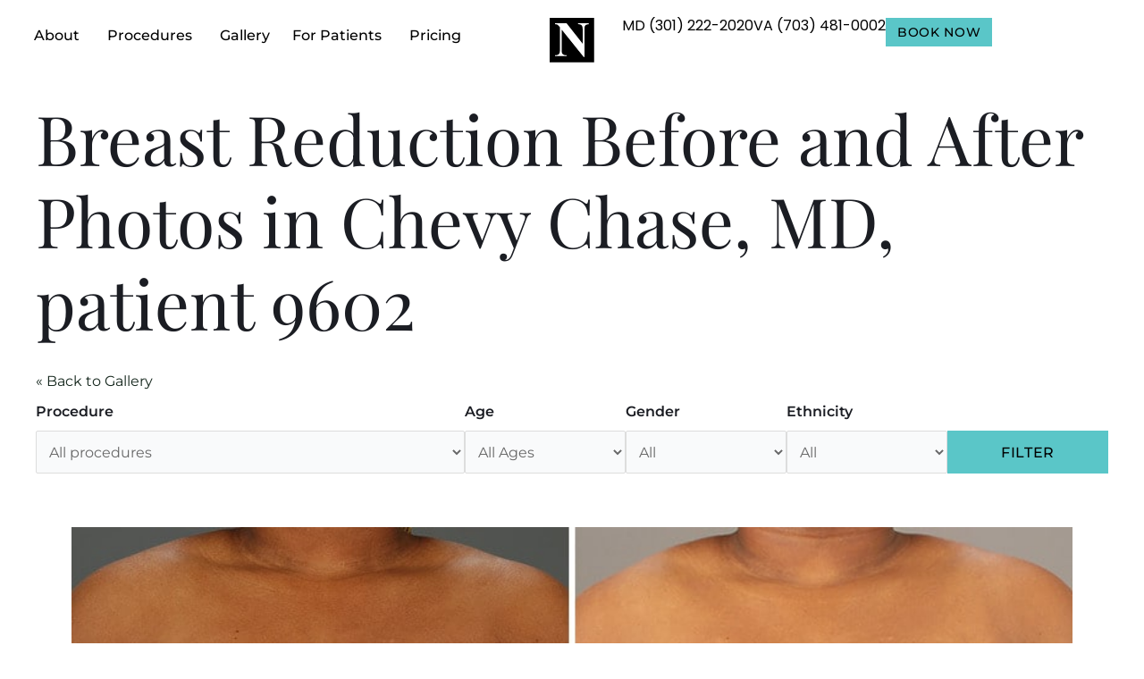

--- FILE ---
content_type: text/html; charset=UTF-8
request_url: https://www.virginiafacialplasticsurgery.com/before-and-after/breast-reduction-photos-9602
body_size: 53169
content:



<!doctype html>
<html lang="en-US">
<head>
	<meta charset="UTF-8">
	<meta name="viewport" content="width=device-width, initial-scale=1">
	<link rel="profile" href="https://gmpg.org/xfn/11">
	<meta name='robots' content='noindex, follow' />
	<style>img:is([sizes="auto" i], [sizes^="auto," i]) { contain-intrinsic-size: 3000px 1500px }</style>
	
	<!-- This site is optimized with the Yoast SEO plugin v25.8 - https://yoast.com/wordpress/plugins/seo/ -->
	<title>Breast Reduction photos | Chevy Chase, MD | Patient 9602</title>
	<meta name="description" content="Before and after Breast Reduction photos of Patient 9602 from The Naderi Center. To schedule a consultation contact us today." />
	<meta property="og:locale" content="en_US" />
	<meta property="og:type" content="article" />
	<meta property="og:title" content="Breast Reduction photos | Chevy Chase, MD | Patient 9602" />
	<meta property="og:description" content="Before and after Breast Reduction photos of Patient 9602 from The Naderi Center. To schedule a consultation contact us today." />
	<meta property="og:url" content="https://www.virginiafacialplasticsurgery.com/before-and-after/breast-reduction-photos-9602" />
	<meta property="og:site_name" content="The Naderi Center" />
	<meta property="article:publisher" content="https://www.facebook.com/RhinoplastyandCosmeticSurgery/" />
	<meta property="article:modified_time" content="2024-07-24T23:07:47+00:00" />
	<meta name="twitter:card" content="summary_large_image" />
	<script type="application/ld+json" class="yoast-schema-graph">{"@context":"https://schema.org","@graph":[{"@type":"WebPage","@id":"https://www.virginiafacialplasticsurgery.com/before-and-after/breast-reduction-photos-9602","url":"https://www.virginiafacialplasticsurgery.com/before-and-after/breast-reduction-photos-9602","name":"Breast Reduction photos | Chevy Chase, MD | Patient 9602","isPartOf":{"@id":"https://www.virginiafacialplasticsurgery.com/#website"},"datePublished":"2016-06-07T21:27:13+00:00","dateModified":"2024-07-24T23:07:47+00:00","description":"Before and after Breast Reduction photos of Patient 9602 from The Naderi Center. To schedule a consultation contact us today.","breadcrumb":{"@id":"https://www.virginiafacialplasticsurgery.com/before-and-after/breast-reduction-photos-9602#breadcrumb"},"inLanguage":"en-US","potentialAction":[{"@type":"ReadAction","target":["https://www.virginiafacialplasticsurgery.com/before-and-after/breast-reduction-photos-9602"]}]},{"@type":"BreadcrumbList","@id":"https://www.virginiafacialplasticsurgery.com/before-and-after/breast-reduction-photos-9602#breadcrumb","itemListElement":[{"@type":"ListItem","position":1,"name":"Home","item":"https://www.virginiafacialplasticsurgery.com/"},{"@type":"ListItem","position":2,"name":"Before and after","item":"https://www.virginiafacialplasticsurgery.com/before-and-after"},{"@type":"ListItem","position":3,"name":"Breast Reduction photos","item":"https://www.virginiafacialplasticsurgery.com/before-and-after/breast-reduction-photos"},{"@type":"ListItem","position":4,"name":"Patient 9602"}]},{"@type":"WebSite","@id":"https://www.virginiafacialplasticsurgery.com/#website","url":"https://www.virginiafacialplasticsurgery.com/","name":"The Naderi Center","description":"Virginia, Washington D.C. and Maryland","publisher":{"@id":"https://www.virginiafacialplasticsurgery.com/#organization"},"potentialAction":[{"@type":"SearchAction","target":{"@type":"EntryPoint","urlTemplate":"https://www.virginiafacialplasticsurgery.com/?s={search_term_string}"},"query-input":{"@type":"PropertyValueSpecification","valueRequired":true,"valueName":"search_term_string"}}],"inLanguage":"en-US"},{"@type":"Organization","@id":"https://www.virginiafacialplasticsurgery.com/#organization","name":"The Naderi Center for Plastic Surgery & Dermatology","url":"https://www.virginiafacialplasticsurgery.com/","logo":{"@type":"ImageObject","inLanguage":"en-US","@id":"https://www.virginiafacialplasticsurgery.com/#/schema/logo/image/","url":"https://www.virginiafacialplasticsurgery.com/wp-content/uploads/2023/08/the-naderi-center-logo-black.svg","contentUrl":"https://www.virginiafacialplasticsurgery.com/wp-content/uploads/2023/08/the-naderi-center-logo-black.svg","width":364,"height":52,"caption":"The Naderi Center for Plastic Surgery & Dermatology"},"image":{"@id":"https://www.virginiafacialplasticsurgery.com/#/schema/logo/image/"},"sameAs":["https://www.facebook.com/RhinoplastyandCosmeticSurgery/","https://www.instagram.com/naderi_center/","https://www.pinterest.com/drnaderi/","https://www.youtube.com/user/DrNaderi","https://www.tiktok.com/@naderi_center"]}]}</script>
	<!-- / Yoast SEO plugin. -->


<link rel="alternate" type="application/rss+xml" title="The Naderi Center &raquo; Feed" href="https://www.virginiafacialplasticsurgery.com/feed" />
<link rel="alternate" type="application/rss+xml" title="The Naderi Center &raquo; Comments Feed" href="https://www.virginiafacialplasticsurgery.com/comments/feed" />
<script>
window._wpemojiSettings = {"baseUrl":"https:\/\/s.w.org\/images\/core\/emoji\/16.0.1\/72x72\/","ext":".png","svgUrl":"https:\/\/s.w.org\/images\/core\/emoji\/16.0.1\/svg\/","svgExt":".svg","source":{"concatemoji":"https:\/\/www.virginiafacialplasticsurgery.com\/wp-includes\/js\/wp-emoji-release.min.js?ver=6.8.3"}};
/*! This file is auto-generated */
!function(s,n){var o,i,e;function c(e){try{var t={supportTests:e,timestamp:(new Date).valueOf()};sessionStorage.setItem(o,JSON.stringify(t))}catch(e){}}function p(e,t,n){e.clearRect(0,0,e.canvas.width,e.canvas.height),e.fillText(t,0,0);var t=new Uint32Array(e.getImageData(0,0,e.canvas.width,e.canvas.height).data),a=(e.clearRect(0,0,e.canvas.width,e.canvas.height),e.fillText(n,0,0),new Uint32Array(e.getImageData(0,0,e.canvas.width,e.canvas.height).data));return t.every(function(e,t){return e===a[t]})}function u(e,t){e.clearRect(0,0,e.canvas.width,e.canvas.height),e.fillText(t,0,0);for(var n=e.getImageData(16,16,1,1),a=0;a<n.data.length;a++)if(0!==n.data[a])return!1;return!0}function f(e,t,n,a){switch(t){case"flag":return n(e,"\ud83c\udff3\ufe0f\u200d\u26a7\ufe0f","\ud83c\udff3\ufe0f\u200b\u26a7\ufe0f")?!1:!n(e,"\ud83c\udde8\ud83c\uddf6","\ud83c\udde8\u200b\ud83c\uddf6")&&!n(e,"\ud83c\udff4\udb40\udc67\udb40\udc62\udb40\udc65\udb40\udc6e\udb40\udc67\udb40\udc7f","\ud83c\udff4\u200b\udb40\udc67\u200b\udb40\udc62\u200b\udb40\udc65\u200b\udb40\udc6e\u200b\udb40\udc67\u200b\udb40\udc7f");case"emoji":return!a(e,"\ud83e\udedf")}return!1}function g(e,t,n,a){var r="undefined"!=typeof WorkerGlobalScope&&self instanceof WorkerGlobalScope?new OffscreenCanvas(300,150):s.createElement("canvas"),o=r.getContext("2d",{willReadFrequently:!0}),i=(o.textBaseline="top",o.font="600 32px Arial",{});return e.forEach(function(e){i[e]=t(o,e,n,a)}),i}function t(e){var t=s.createElement("script");t.src=e,t.defer=!0,s.head.appendChild(t)}"undefined"!=typeof Promise&&(o="wpEmojiSettingsSupports",i=["flag","emoji"],n.supports={everything:!0,everythingExceptFlag:!0},e=new Promise(function(e){s.addEventListener("DOMContentLoaded",e,{once:!0})}),new Promise(function(t){var n=function(){try{var e=JSON.parse(sessionStorage.getItem(o));if("object"==typeof e&&"number"==typeof e.timestamp&&(new Date).valueOf()<e.timestamp+604800&&"object"==typeof e.supportTests)return e.supportTests}catch(e){}return null}();if(!n){if("undefined"!=typeof Worker&&"undefined"!=typeof OffscreenCanvas&&"undefined"!=typeof URL&&URL.createObjectURL&&"undefined"!=typeof Blob)try{var e="postMessage("+g.toString()+"("+[JSON.stringify(i),f.toString(),p.toString(),u.toString()].join(",")+"));",a=new Blob([e],{type:"text/javascript"}),r=new Worker(URL.createObjectURL(a),{name:"wpTestEmojiSupports"});return void(r.onmessage=function(e){c(n=e.data),r.terminate(),t(n)})}catch(e){}c(n=g(i,f,p,u))}t(n)}).then(function(e){for(var t in e)n.supports[t]=e[t],n.supports.everything=n.supports.everything&&n.supports[t],"flag"!==t&&(n.supports.everythingExceptFlag=n.supports.everythingExceptFlag&&n.supports[t]);n.supports.everythingExceptFlag=n.supports.everythingExceptFlag&&!n.supports.flag,n.DOMReady=!1,n.readyCallback=function(){n.DOMReady=!0}}).then(function(){return e}).then(function(){var e;n.supports.everything||(n.readyCallback(),(e=n.source||{}).concatemoji?t(e.concatemoji):e.wpemoji&&e.twemoji&&(t(e.twemoji),t(e.wpemoji)))}))}((window,document),window._wpemojiSettings);
</script>
<link rel='stylesheet' id='pgsa_jqueruiui_css-css' href='https://www.virginiafacialplasticsurgery.com/wp-content/plugins/sa-photo-gallery/assets/libraries/jqueryui/jquery-ui.min.css?ver=6.8.3' media='all' />
<link rel='stylesheet' id='pgsa_widget_filtersearch-css' href='https://www.virginiafacialplasticsurgery.com/wp-content/plugins/sa-photo-gallery/assets/css/widgets/filter_search.css?ver=1.31.20' media='all' />
<link rel='stylesheet' id='swiper-css' href='https://www.virginiafacialplasticsurgery.com/wp-content/plugins/elementor/assets/lib/swiper/v8/css/swiper.min.css?ver=8.4.5' media='all' />
<link rel='stylesheet' id='pgsa_shortcode_multipatient-css' href='https://www.virginiafacialplasticsurgery.com/wp-content/plugins/sa-photo-gallery/assets/css/shortcodes/multipatient.css?ver=1.31.20' media='all' />
<style id='wp-emoji-styles-inline-css'>

	img.wp-smiley, img.emoji {
		display: inline !important;
		border: none !important;
		box-shadow: none !important;
		height: 1em !important;
		width: 1em !important;
		margin: 0 0.07em !important;
		vertical-align: -0.1em !important;
		background: none !important;
		padding: 0 !important;
	}
</style>
<style id='wp-block-library-inline-css'>
:root{--wp-admin-theme-color:#007cba;--wp-admin-theme-color--rgb:0,124,186;--wp-admin-theme-color-darker-10:#006ba1;--wp-admin-theme-color-darker-10--rgb:0,107,161;--wp-admin-theme-color-darker-20:#005a87;--wp-admin-theme-color-darker-20--rgb:0,90,135;--wp-admin-border-width-focus:2px;--wp-block-synced-color:#7a00df;--wp-block-synced-color--rgb:122,0,223;--wp-bound-block-color:var(--wp-block-synced-color)}@media (min-resolution:192dpi){:root{--wp-admin-border-width-focus:1.5px}}.wp-element-button{cursor:pointer}:root{--wp--preset--font-size--normal:16px;--wp--preset--font-size--huge:42px}:root .has-very-light-gray-background-color{background-color:#eee}:root .has-very-dark-gray-background-color{background-color:#313131}:root .has-very-light-gray-color{color:#eee}:root .has-very-dark-gray-color{color:#313131}:root .has-vivid-green-cyan-to-vivid-cyan-blue-gradient-background{background:linear-gradient(135deg,#00d084,#0693e3)}:root .has-purple-crush-gradient-background{background:linear-gradient(135deg,#34e2e4,#4721fb 50%,#ab1dfe)}:root .has-hazy-dawn-gradient-background{background:linear-gradient(135deg,#faaca8,#dad0ec)}:root .has-subdued-olive-gradient-background{background:linear-gradient(135deg,#fafae1,#67a671)}:root .has-atomic-cream-gradient-background{background:linear-gradient(135deg,#fdd79a,#004a59)}:root .has-nightshade-gradient-background{background:linear-gradient(135deg,#330968,#31cdcf)}:root .has-midnight-gradient-background{background:linear-gradient(135deg,#020381,#2874fc)}.has-regular-font-size{font-size:1em}.has-larger-font-size{font-size:2.625em}.has-normal-font-size{font-size:var(--wp--preset--font-size--normal)}.has-huge-font-size{font-size:var(--wp--preset--font-size--huge)}.has-text-align-center{text-align:center}.has-text-align-left{text-align:left}.has-text-align-right{text-align:right}#end-resizable-editor-section{display:none}.aligncenter{clear:both}.items-justified-left{justify-content:flex-start}.items-justified-center{justify-content:center}.items-justified-right{justify-content:flex-end}.items-justified-space-between{justify-content:space-between}.screen-reader-text{border:0;clip-path:inset(50%);height:1px;margin:-1px;overflow:hidden;padding:0;position:absolute;width:1px;word-wrap:normal!important}.screen-reader-text:focus{background-color:#ddd;clip-path:none;color:#444;display:block;font-size:1em;height:auto;left:5px;line-height:normal;padding:15px 23px 14px;text-decoration:none;top:5px;width:auto;z-index:100000}html :where(.has-border-color){border-style:solid}html :where([style*=border-top-color]){border-top-style:solid}html :where([style*=border-right-color]){border-right-style:solid}html :where([style*=border-bottom-color]){border-bottom-style:solid}html :where([style*=border-left-color]){border-left-style:solid}html :where([style*=border-width]){border-style:solid}html :where([style*=border-top-width]){border-top-style:solid}html :where([style*=border-right-width]){border-right-style:solid}html :where([style*=border-bottom-width]){border-bottom-style:solid}html :where([style*=border-left-width]){border-left-style:solid}html :where(img[class*=wp-image-]){height:auto;max-width:100%}:where(figure){margin:0 0 1em}html :where(.is-position-sticky){--wp-admin--admin-bar--position-offset:var(--wp-admin--admin-bar--height,0px)}@media screen and (max-width:600px){html :where(.is-position-sticky){--wp-admin--admin-bar--position-offset:0px}}
</style>
<link rel='stylesheet' id='spectra-pro-block-css-css' href='https://www.virginiafacialplasticsurgery.com/wp-content/plugins/spectra-pro/dist/style-blocks.css?ver=1.2.6' media='all' />
<link rel='stylesheet' id='dashicons-css' href='https://www.virginiafacialplasticsurgery.com/wp-includes/css/dashicons.min.css?ver=6.8.3' media='all' />
<link rel='stylesheet' id='hello-elementor-css' href='https://www.virginiafacialplasticsurgery.com/wp-content/themes/hello-elementor/assets/css/reset.css?ver=3.4.4' media='all' />
<link rel='stylesheet' id='hello-elementor-theme-style-css' href='https://www.virginiafacialplasticsurgery.com/wp-content/themes/hello-elementor/assets/css/theme.css?ver=3.4.4' media='all' />
<link rel='stylesheet' id='hello-elementor-header-footer-css' href='https://www.virginiafacialplasticsurgery.com/wp-content/themes/hello-elementor/assets/css/header-footer.css?ver=3.4.4' media='all' />
<link rel='stylesheet' id='elementor-frontend-css' href='https://www.virginiafacialplasticsurgery.com/wp-content/plugins/elementor/assets/css/frontend.min.css?ver=3.32.4' media='all' />
<style id='elementor-frontend-inline-css'>
@-webkit-keyframes ha_fadeIn{0%{opacity:0}to{opacity:1}}@keyframes ha_fadeIn{0%{opacity:0}to{opacity:1}}@-webkit-keyframes ha_zoomIn{0%{opacity:0;-webkit-transform:scale3d(.3,.3,.3);transform:scale3d(.3,.3,.3)}50%{opacity:1}}@keyframes ha_zoomIn{0%{opacity:0;-webkit-transform:scale3d(.3,.3,.3);transform:scale3d(.3,.3,.3)}50%{opacity:1}}@-webkit-keyframes ha_rollIn{0%{opacity:0;-webkit-transform:translate3d(-100%,0,0) rotate3d(0,0,1,-120deg);transform:translate3d(-100%,0,0) rotate3d(0,0,1,-120deg)}to{opacity:1}}@keyframes ha_rollIn{0%{opacity:0;-webkit-transform:translate3d(-100%,0,0) rotate3d(0,0,1,-120deg);transform:translate3d(-100%,0,0) rotate3d(0,0,1,-120deg)}to{opacity:1}}@-webkit-keyframes ha_bounce{0%,20%,53%,to{-webkit-animation-timing-function:cubic-bezier(.215,.61,.355,1);animation-timing-function:cubic-bezier(.215,.61,.355,1)}40%,43%{-webkit-transform:translate3d(0,-30px,0) scaleY(1.1);transform:translate3d(0,-30px,0) scaleY(1.1);-webkit-animation-timing-function:cubic-bezier(.755,.05,.855,.06);animation-timing-function:cubic-bezier(.755,.05,.855,.06)}70%{-webkit-transform:translate3d(0,-15px,0) scaleY(1.05);transform:translate3d(0,-15px,0) scaleY(1.05);-webkit-animation-timing-function:cubic-bezier(.755,.05,.855,.06);animation-timing-function:cubic-bezier(.755,.05,.855,.06)}80%{-webkit-transition-timing-function:cubic-bezier(.215,.61,.355,1);transition-timing-function:cubic-bezier(.215,.61,.355,1);-webkit-transform:translate3d(0,0,0) scaleY(.95);transform:translate3d(0,0,0) scaleY(.95)}90%{-webkit-transform:translate3d(0,-4px,0) scaleY(1.02);transform:translate3d(0,-4px,0) scaleY(1.02)}}@keyframes ha_bounce{0%,20%,53%,to{-webkit-animation-timing-function:cubic-bezier(.215,.61,.355,1);animation-timing-function:cubic-bezier(.215,.61,.355,1)}40%,43%{-webkit-transform:translate3d(0,-30px,0) scaleY(1.1);transform:translate3d(0,-30px,0) scaleY(1.1);-webkit-animation-timing-function:cubic-bezier(.755,.05,.855,.06);animation-timing-function:cubic-bezier(.755,.05,.855,.06)}70%{-webkit-transform:translate3d(0,-15px,0) scaleY(1.05);transform:translate3d(0,-15px,0) scaleY(1.05);-webkit-animation-timing-function:cubic-bezier(.755,.05,.855,.06);animation-timing-function:cubic-bezier(.755,.05,.855,.06)}80%{-webkit-transition-timing-function:cubic-bezier(.215,.61,.355,1);transition-timing-function:cubic-bezier(.215,.61,.355,1);-webkit-transform:translate3d(0,0,0) scaleY(.95);transform:translate3d(0,0,0) scaleY(.95)}90%{-webkit-transform:translate3d(0,-4px,0) scaleY(1.02);transform:translate3d(0,-4px,0) scaleY(1.02)}}@-webkit-keyframes ha_bounceIn{0%,20%,40%,60%,80%,to{-webkit-animation-timing-function:cubic-bezier(.215,.61,.355,1);animation-timing-function:cubic-bezier(.215,.61,.355,1)}0%{opacity:0;-webkit-transform:scale3d(.3,.3,.3);transform:scale3d(.3,.3,.3)}20%{-webkit-transform:scale3d(1.1,1.1,1.1);transform:scale3d(1.1,1.1,1.1)}40%{-webkit-transform:scale3d(.9,.9,.9);transform:scale3d(.9,.9,.9)}60%{opacity:1;-webkit-transform:scale3d(1.03,1.03,1.03);transform:scale3d(1.03,1.03,1.03)}80%{-webkit-transform:scale3d(.97,.97,.97);transform:scale3d(.97,.97,.97)}to{opacity:1}}@keyframes ha_bounceIn{0%,20%,40%,60%,80%,to{-webkit-animation-timing-function:cubic-bezier(.215,.61,.355,1);animation-timing-function:cubic-bezier(.215,.61,.355,1)}0%{opacity:0;-webkit-transform:scale3d(.3,.3,.3);transform:scale3d(.3,.3,.3)}20%{-webkit-transform:scale3d(1.1,1.1,1.1);transform:scale3d(1.1,1.1,1.1)}40%{-webkit-transform:scale3d(.9,.9,.9);transform:scale3d(.9,.9,.9)}60%{opacity:1;-webkit-transform:scale3d(1.03,1.03,1.03);transform:scale3d(1.03,1.03,1.03)}80%{-webkit-transform:scale3d(.97,.97,.97);transform:scale3d(.97,.97,.97)}to{opacity:1}}@-webkit-keyframes ha_flipInX{0%{opacity:0;-webkit-transform:perspective(400px) rotate3d(1,0,0,90deg);transform:perspective(400px) rotate3d(1,0,0,90deg);-webkit-animation-timing-function:ease-in;animation-timing-function:ease-in}40%{-webkit-transform:perspective(400px) rotate3d(1,0,0,-20deg);transform:perspective(400px) rotate3d(1,0,0,-20deg);-webkit-animation-timing-function:ease-in;animation-timing-function:ease-in}60%{opacity:1;-webkit-transform:perspective(400px) rotate3d(1,0,0,10deg);transform:perspective(400px) rotate3d(1,0,0,10deg)}80%{-webkit-transform:perspective(400px) rotate3d(1,0,0,-5deg);transform:perspective(400px) rotate3d(1,0,0,-5deg)}}@keyframes ha_flipInX{0%{opacity:0;-webkit-transform:perspective(400px) rotate3d(1,0,0,90deg);transform:perspective(400px) rotate3d(1,0,0,90deg);-webkit-animation-timing-function:ease-in;animation-timing-function:ease-in}40%{-webkit-transform:perspective(400px) rotate3d(1,0,0,-20deg);transform:perspective(400px) rotate3d(1,0,0,-20deg);-webkit-animation-timing-function:ease-in;animation-timing-function:ease-in}60%{opacity:1;-webkit-transform:perspective(400px) rotate3d(1,0,0,10deg);transform:perspective(400px) rotate3d(1,0,0,10deg)}80%{-webkit-transform:perspective(400px) rotate3d(1,0,0,-5deg);transform:perspective(400px) rotate3d(1,0,0,-5deg)}}@-webkit-keyframes ha_flipInY{0%{opacity:0;-webkit-transform:perspective(400px) rotate3d(0,1,0,90deg);transform:perspective(400px) rotate3d(0,1,0,90deg);-webkit-animation-timing-function:ease-in;animation-timing-function:ease-in}40%{-webkit-transform:perspective(400px) rotate3d(0,1,0,-20deg);transform:perspective(400px) rotate3d(0,1,0,-20deg);-webkit-animation-timing-function:ease-in;animation-timing-function:ease-in}60%{opacity:1;-webkit-transform:perspective(400px) rotate3d(0,1,0,10deg);transform:perspective(400px) rotate3d(0,1,0,10deg)}80%{-webkit-transform:perspective(400px) rotate3d(0,1,0,-5deg);transform:perspective(400px) rotate3d(0,1,0,-5deg)}}@keyframes ha_flipInY{0%{opacity:0;-webkit-transform:perspective(400px) rotate3d(0,1,0,90deg);transform:perspective(400px) rotate3d(0,1,0,90deg);-webkit-animation-timing-function:ease-in;animation-timing-function:ease-in}40%{-webkit-transform:perspective(400px) rotate3d(0,1,0,-20deg);transform:perspective(400px) rotate3d(0,1,0,-20deg);-webkit-animation-timing-function:ease-in;animation-timing-function:ease-in}60%{opacity:1;-webkit-transform:perspective(400px) rotate3d(0,1,0,10deg);transform:perspective(400px) rotate3d(0,1,0,10deg)}80%{-webkit-transform:perspective(400px) rotate3d(0,1,0,-5deg);transform:perspective(400px) rotate3d(0,1,0,-5deg)}}@-webkit-keyframes ha_swing{20%{-webkit-transform:rotate3d(0,0,1,15deg);transform:rotate3d(0,0,1,15deg)}40%{-webkit-transform:rotate3d(0,0,1,-10deg);transform:rotate3d(0,0,1,-10deg)}60%{-webkit-transform:rotate3d(0,0,1,5deg);transform:rotate3d(0,0,1,5deg)}80%{-webkit-transform:rotate3d(0,0,1,-5deg);transform:rotate3d(0,0,1,-5deg)}}@keyframes ha_swing{20%{-webkit-transform:rotate3d(0,0,1,15deg);transform:rotate3d(0,0,1,15deg)}40%{-webkit-transform:rotate3d(0,0,1,-10deg);transform:rotate3d(0,0,1,-10deg)}60%{-webkit-transform:rotate3d(0,0,1,5deg);transform:rotate3d(0,0,1,5deg)}80%{-webkit-transform:rotate3d(0,0,1,-5deg);transform:rotate3d(0,0,1,-5deg)}}@-webkit-keyframes ha_slideInDown{0%{visibility:visible;-webkit-transform:translate3d(0,-100%,0);transform:translate3d(0,-100%,0)}}@keyframes ha_slideInDown{0%{visibility:visible;-webkit-transform:translate3d(0,-100%,0);transform:translate3d(0,-100%,0)}}@-webkit-keyframes ha_slideInUp{0%{visibility:visible;-webkit-transform:translate3d(0,100%,0);transform:translate3d(0,100%,0)}}@keyframes ha_slideInUp{0%{visibility:visible;-webkit-transform:translate3d(0,100%,0);transform:translate3d(0,100%,0)}}@-webkit-keyframes ha_slideInLeft{0%{visibility:visible;-webkit-transform:translate3d(-100%,0,0);transform:translate3d(-100%,0,0)}}@keyframes ha_slideInLeft{0%{visibility:visible;-webkit-transform:translate3d(-100%,0,0);transform:translate3d(-100%,0,0)}}@-webkit-keyframes ha_slideInRight{0%{visibility:visible;-webkit-transform:translate3d(100%,0,0);transform:translate3d(100%,0,0)}}@keyframes ha_slideInRight{0%{visibility:visible;-webkit-transform:translate3d(100%,0,0);transform:translate3d(100%,0,0)}}.ha_fadeIn{-webkit-animation-name:ha_fadeIn;animation-name:ha_fadeIn}.ha_zoomIn{-webkit-animation-name:ha_zoomIn;animation-name:ha_zoomIn}.ha_rollIn{-webkit-animation-name:ha_rollIn;animation-name:ha_rollIn}.ha_bounce{-webkit-transform-origin:center bottom;-ms-transform-origin:center bottom;transform-origin:center bottom;-webkit-animation-name:ha_bounce;animation-name:ha_bounce}.ha_bounceIn{-webkit-animation-name:ha_bounceIn;animation-name:ha_bounceIn;-webkit-animation-duration:.75s;-webkit-animation-duration:calc(var(--animate-duration)*.75);animation-duration:.75s;animation-duration:calc(var(--animate-duration)*.75)}.ha_flipInX,.ha_flipInY{-webkit-animation-name:ha_flipInX;animation-name:ha_flipInX;-webkit-backface-visibility:visible!important;backface-visibility:visible!important}.ha_flipInY{-webkit-animation-name:ha_flipInY;animation-name:ha_flipInY}.ha_swing{-webkit-transform-origin:top center;-ms-transform-origin:top center;transform-origin:top center;-webkit-animation-name:ha_swing;animation-name:ha_swing}.ha_slideInDown{-webkit-animation-name:ha_slideInDown;animation-name:ha_slideInDown}.ha_slideInUp{-webkit-animation-name:ha_slideInUp;animation-name:ha_slideInUp}.ha_slideInLeft{-webkit-animation-name:ha_slideInLeft;animation-name:ha_slideInLeft}.ha_slideInRight{-webkit-animation-name:ha_slideInRight;animation-name:ha_slideInRight}.ha-css-transform-yes{-webkit-transition-duration:var(--ha-tfx-transition-duration, .2s);transition-duration:var(--ha-tfx-transition-duration, .2s);-webkit-transition-property:-webkit-transform;transition-property:transform;transition-property:transform,-webkit-transform;-webkit-transform:translate(var(--ha-tfx-translate-x, 0),var(--ha-tfx-translate-y, 0)) scale(var(--ha-tfx-scale-x, 1),var(--ha-tfx-scale-y, 1)) skew(var(--ha-tfx-skew-x, 0),var(--ha-tfx-skew-y, 0)) rotateX(var(--ha-tfx-rotate-x, 0)) rotateY(var(--ha-tfx-rotate-y, 0)) rotateZ(var(--ha-tfx-rotate-z, 0));transform:translate(var(--ha-tfx-translate-x, 0),var(--ha-tfx-translate-y, 0)) scale(var(--ha-tfx-scale-x, 1),var(--ha-tfx-scale-y, 1)) skew(var(--ha-tfx-skew-x, 0),var(--ha-tfx-skew-y, 0)) rotateX(var(--ha-tfx-rotate-x, 0)) rotateY(var(--ha-tfx-rotate-y, 0)) rotateZ(var(--ha-tfx-rotate-z, 0))}.ha-css-transform-yes:hover{-webkit-transform:translate(var(--ha-tfx-translate-x-hover, var(--ha-tfx-translate-x, 0)),var(--ha-tfx-translate-y-hover, var(--ha-tfx-translate-y, 0))) scale(var(--ha-tfx-scale-x-hover, var(--ha-tfx-scale-x, 1)),var(--ha-tfx-scale-y-hover, var(--ha-tfx-scale-y, 1))) skew(var(--ha-tfx-skew-x-hover, var(--ha-tfx-skew-x, 0)),var(--ha-tfx-skew-y-hover, var(--ha-tfx-skew-y, 0))) rotateX(var(--ha-tfx-rotate-x-hover, var(--ha-tfx-rotate-x, 0))) rotateY(var(--ha-tfx-rotate-y-hover, var(--ha-tfx-rotate-y, 0))) rotateZ(var(--ha-tfx-rotate-z-hover, var(--ha-tfx-rotate-z, 0)));transform:translate(var(--ha-tfx-translate-x-hover, var(--ha-tfx-translate-x, 0)),var(--ha-tfx-translate-y-hover, var(--ha-tfx-translate-y, 0))) scale(var(--ha-tfx-scale-x-hover, var(--ha-tfx-scale-x, 1)),var(--ha-tfx-scale-y-hover, var(--ha-tfx-scale-y, 1))) skew(var(--ha-tfx-skew-x-hover, var(--ha-tfx-skew-x, 0)),var(--ha-tfx-skew-y-hover, var(--ha-tfx-skew-y, 0))) rotateX(var(--ha-tfx-rotate-x-hover, var(--ha-tfx-rotate-x, 0))) rotateY(var(--ha-tfx-rotate-y-hover, var(--ha-tfx-rotate-y, 0))) rotateZ(var(--ha-tfx-rotate-z-hover, var(--ha-tfx-rotate-z, 0)))}.happy-addon>.elementor-widget-container{word-wrap:break-word;overflow-wrap:break-word}.happy-addon>.elementor-widget-container,.happy-addon>.elementor-widget-container *{-webkit-box-sizing:border-box;box-sizing:border-box}.happy-addon:not(:has(.elementor-widget-container)),.happy-addon:not(:has(.elementor-widget-container)) *{-webkit-box-sizing:border-box;box-sizing:border-box;word-wrap:break-word;overflow-wrap:break-word}.happy-addon p:empty{display:none}.happy-addon .elementor-inline-editing{min-height:auto!important}.happy-addon-pro img{max-width:100%;height:auto;-o-object-fit:cover;object-fit:cover}.ha-screen-reader-text{position:absolute;overflow:hidden;clip:rect(1px,1px,1px,1px);margin:-1px;padding:0;width:1px;height:1px;border:0;word-wrap:normal!important;-webkit-clip-path:inset(50%);clip-path:inset(50%)}.ha-has-bg-overlay>.elementor-widget-container{position:relative;z-index:1}.ha-has-bg-overlay>.elementor-widget-container:before{position:absolute;top:0;left:0;z-index:-1;width:100%;height:100%;content:""}.ha-has-bg-overlay:not(:has(.elementor-widget-container)){position:relative;z-index:1}.ha-has-bg-overlay:not(:has(.elementor-widget-container)):before{position:absolute;top:0;left:0;z-index:-1;width:100%;height:100%;content:""}.ha-popup--is-enabled .ha-js-popup,.ha-popup--is-enabled .ha-js-popup img{cursor:-webkit-zoom-in!important;cursor:zoom-in!important}.mfp-wrap .mfp-arrow,.mfp-wrap .mfp-close{background-color:transparent}.mfp-wrap .mfp-arrow:focus,.mfp-wrap .mfp-close:focus{outline-width:thin}.ha-advanced-tooltip-enable{position:relative;cursor:pointer;--ha-tooltip-arrow-color:black;--ha-tooltip-arrow-distance:0}.ha-advanced-tooltip-enable .ha-advanced-tooltip-content{position:absolute;z-index:999;display:none;padding:5px 0;width:120px;height:auto;border-radius:6px;background-color:#000;color:#fff;text-align:center;opacity:0}.ha-advanced-tooltip-enable .ha-advanced-tooltip-content::after{position:absolute;border-width:5px;border-style:solid;content:""}.ha-advanced-tooltip-enable .ha-advanced-tooltip-content.no-arrow::after{visibility:hidden}.ha-advanced-tooltip-enable .ha-advanced-tooltip-content.show{display:inline-block;opacity:1}.ha-advanced-tooltip-enable.ha-advanced-tooltip-top .ha-advanced-tooltip-content,body[data-elementor-device-mode=tablet] .ha-advanced-tooltip-enable.ha-advanced-tooltip-tablet-top .ha-advanced-tooltip-content{top:unset;right:0;bottom:calc(101% + var(--ha-tooltip-arrow-distance));left:0;margin:0 auto}.ha-advanced-tooltip-enable.ha-advanced-tooltip-top .ha-advanced-tooltip-content::after,body[data-elementor-device-mode=tablet] .ha-advanced-tooltip-enable.ha-advanced-tooltip-tablet-top .ha-advanced-tooltip-content::after{top:100%;right:unset;bottom:unset;left:50%;border-color:var(--ha-tooltip-arrow-color) transparent transparent transparent;-webkit-transform:translateX(-50%);-ms-transform:translateX(-50%);transform:translateX(-50%)}.ha-advanced-tooltip-enable.ha-advanced-tooltip-bottom .ha-advanced-tooltip-content,body[data-elementor-device-mode=tablet] .ha-advanced-tooltip-enable.ha-advanced-tooltip-tablet-bottom .ha-advanced-tooltip-content{top:calc(101% + var(--ha-tooltip-arrow-distance));right:0;bottom:unset;left:0;margin:0 auto}.ha-advanced-tooltip-enable.ha-advanced-tooltip-bottom .ha-advanced-tooltip-content::after,body[data-elementor-device-mode=tablet] .ha-advanced-tooltip-enable.ha-advanced-tooltip-tablet-bottom .ha-advanced-tooltip-content::after{top:unset;right:unset;bottom:100%;left:50%;border-color:transparent transparent var(--ha-tooltip-arrow-color) transparent;-webkit-transform:translateX(-50%);-ms-transform:translateX(-50%);transform:translateX(-50%)}.ha-advanced-tooltip-enable.ha-advanced-tooltip-left .ha-advanced-tooltip-content,body[data-elementor-device-mode=tablet] .ha-advanced-tooltip-enable.ha-advanced-tooltip-tablet-left .ha-advanced-tooltip-content{top:50%;right:calc(101% + var(--ha-tooltip-arrow-distance));bottom:unset;left:unset;-webkit-transform:translateY(-50%);-ms-transform:translateY(-50%);transform:translateY(-50%)}.ha-advanced-tooltip-enable.ha-advanced-tooltip-left .ha-advanced-tooltip-content::after,body[data-elementor-device-mode=tablet] .ha-advanced-tooltip-enable.ha-advanced-tooltip-tablet-left .ha-advanced-tooltip-content::after{top:50%;right:unset;bottom:unset;left:100%;border-color:transparent transparent transparent var(--ha-tooltip-arrow-color);-webkit-transform:translateY(-50%);-ms-transform:translateY(-50%);transform:translateY(-50%)}.ha-advanced-tooltip-enable.ha-advanced-tooltip-right .ha-advanced-tooltip-content,body[data-elementor-device-mode=tablet] .ha-advanced-tooltip-enable.ha-advanced-tooltip-tablet-right .ha-advanced-tooltip-content{top:50%;right:unset;bottom:unset;left:calc(101% + var(--ha-tooltip-arrow-distance));-webkit-transform:translateY(-50%);-ms-transform:translateY(-50%);transform:translateY(-50%)}.ha-advanced-tooltip-enable.ha-advanced-tooltip-right .ha-advanced-tooltip-content::after,body[data-elementor-device-mode=tablet] .ha-advanced-tooltip-enable.ha-advanced-tooltip-tablet-right .ha-advanced-tooltip-content::after{top:50%;right:100%;bottom:unset;left:unset;border-color:transparent var(--ha-tooltip-arrow-color) transparent transparent;-webkit-transform:translateY(-50%);-ms-transform:translateY(-50%);transform:translateY(-50%)}body[data-elementor-device-mode=mobile] .ha-advanced-tooltip-enable.ha-advanced-tooltip-mobile-top .ha-advanced-tooltip-content{top:unset;right:0;bottom:calc(101% + var(--ha-tooltip-arrow-distance));left:0;margin:0 auto}body[data-elementor-device-mode=mobile] .ha-advanced-tooltip-enable.ha-advanced-tooltip-mobile-top .ha-advanced-tooltip-content::after{top:100%;right:unset;bottom:unset;left:50%;border-color:var(--ha-tooltip-arrow-color) transparent transparent transparent;-webkit-transform:translateX(-50%);-ms-transform:translateX(-50%);transform:translateX(-50%)}body[data-elementor-device-mode=mobile] .ha-advanced-tooltip-enable.ha-advanced-tooltip-mobile-bottom .ha-advanced-tooltip-content{top:calc(101% + var(--ha-tooltip-arrow-distance));right:0;bottom:unset;left:0;margin:0 auto}body[data-elementor-device-mode=mobile] .ha-advanced-tooltip-enable.ha-advanced-tooltip-mobile-bottom .ha-advanced-tooltip-content::after{top:unset;right:unset;bottom:100%;left:50%;border-color:transparent transparent var(--ha-tooltip-arrow-color) transparent;-webkit-transform:translateX(-50%);-ms-transform:translateX(-50%);transform:translateX(-50%)}body[data-elementor-device-mode=mobile] .ha-advanced-tooltip-enable.ha-advanced-tooltip-mobile-left .ha-advanced-tooltip-content{top:50%;right:calc(101% + var(--ha-tooltip-arrow-distance));bottom:unset;left:unset;-webkit-transform:translateY(-50%);-ms-transform:translateY(-50%);transform:translateY(-50%)}body[data-elementor-device-mode=mobile] .ha-advanced-tooltip-enable.ha-advanced-tooltip-mobile-left .ha-advanced-tooltip-content::after{top:50%;right:unset;bottom:unset;left:100%;border-color:transparent transparent transparent var(--ha-tooltip-arrow-color);-webkit-transform:translateY(-50%);-ms-transform:translateY(-50%);transform:translateY(-50%)}body[data-elementor-device-mode=mobile] .ha-advanced-tooltip-enable.ha-advanced-tooltip-mobile-right .ha-advanced-tooltip-content{top:50%;right:unset;bottom:unset;left:calc(101% + var(--ha-tooltip-arrow-distance));-webkit-transform:translateY(-50%);-ms-transform:translateY(-50%);transform:translateY(-50%)}body[data-elementor-device-mode=mobile] .ha-advanced-tooltip-enable.ha-advanced-tooltip-mobile-right .ha-advanced-tooltip-content::after{top:50%;right:100%;bottom:unset;left:unset;border-color:transparent var(--ha-tooltip-arrow-color) transparent transparent;-webkit-transform:translateY(-50%);-ms-transform:translateY(-50%);transform:translateY(-50%)}body.elementor-editor-active .happy-addon.ha-gravityforms .gform_wrapper{display:block!important}.ha-scroll-to-top-wrap.ha-scroll-to-top-hide{display:none}.ha-scroll-to-top-wrap.edit-mode,.ha-scroll-to-top-wrap.single-page-off{display:none!important}.ha-scroll-to-top-button{position:fixed;right:15px;bottom:15px;z-index:9999;display:-webkit-box;display:-webkit-flex;display:-ms-flexbox;display:flex;-webkit-box-align:center;-webkit-align-items:center;align-items:center;-ms-flex-align:center;-webkit-box-pack:center;-ms-flex-pack:center;-webkit-justify-content:center;justify-content:center;width:50px;height:50px;border-radius:50px;background-color:#5636d1;color:#fff;text-align:center;opacity:1;cursor:pointer;-webkit-transition:all .3s;transition:all .3s}.ha-scroll-to-top-button i{color:#fff;font-size:16px}.ha-scroll-to-top-button:hover{background-color:#e2498a}
</style>
<link rel='stylesheet' id='elementor-post-25983-css' href='https://www.virginiafacialplasticsurgery.com/wp-content/uploads/elementor/css/post-25983.css?ver=1768408724' media='all' />
<link rel='stylesheet' id='widget-heading-css' href='https://www.virginiafacialplasticsurgery.com/wp-content/plugins/elementor/assets/css/widget-heading.min.css?ver=3.32.4' media='all' />
<link rel='stylesheet' id='widget-icon-list-css' href='https://www.virginiafacialplasticsurgery.com/wp-content/plugins/elementor/assets/css/widget-icon-list.min.css?ver=3.32.4' media='all' />
<link rel='stylesheet' id='widget-nested-tabs-css' href='https://www.virginiafacialplasticsurgery.com/wp-content/plugins/elementor/assets/css/widget-nested-tabs.min.css?ver=3.32.4' media='all' />
<link rel='stylesheet' id='widget-mega-menu-css' href='https://www.virginiafacialplasticsurgery.com/wp-content/plugins/elementor-pro/assets/css/widget-mega-menu.min.css?ver=3.32.2' media='all' />
<link rel='stylesheet' id='e-animation-grow-css' href='https://www.virginiafacialplasticsurgery.com/wp-content/plugins/elementor/assets/lib/animations/styles/e-animation-grow.min.css?ver=3.32.4' media='all' />
<link rel='stylesheet' id='e-sticky-css' href='https://www.virginiafacialplasticsurgery.com/wp-content/plugins/elementor-pro/assets/css/modules/sticky.min.css?ver=3.32.2' media='all' />
<link rel='stylesheet' id='widget-social-icons-css' href='https://www.virginiafacialplasticsurgery.com/wp-content/plugins/elementor/assets/css/widget-social-icons.min.css?ver=3.32.4' media='all' />
<link rel='stylesheet' id='e-apple-webkit-css' href='https://www.virginiafacialplasticsurgery.com/wp-content/plugins/elementor/assets/css/conditionals/apple-webkit.min.css?ver=3.32.4' media='all' />
<link rel='stylesheet' id='widget-image-css' href='https://www.virginiafacialplasticsurgery.com/wp-content/plugins/elementor/assets/css/widget-image.min.css?ver=3.32.4' media='all' />
<link rel='stylesheet' id='widget-nav-menu-css' href='https://www.virginiafacialplasticsurgery.com/wp-content/plugins/elementor-pro/assets/css/widget-nav-menu.min.css?ver=3.32.2' media='all' />
<link rel='stylesheet' id='uael-frontend-css' href='https://www.virginiafacialplasticsurgery.com/wp-content/plugins/ultimate-elementor/assets/min-css/uael-frontend.min.css?ver=1.40.2' media='all' />
<link rel='stylesheet' id='uael-teammember-social-icons-css' href='https://www.virginiafacialplasticsurgery.com/wp-content/plugins/elementor/assets/css/widget-social-icons.min.css?ver=3.24.0' media='all' />
<link rel='stylesheet' id='uael-social-share-icons-brands-css' href='https://www.virginiafacialplasticsurgery.com/wp-content/plugins/elementor/assets/lib/font-awesome/css/brands.css?ver=5.15.3' media='all' />
<link rel='stylesheet' id='uael-social-share-icons-fontawesome-css' href='https://www.virginiafacialplasticsurgery.com/wp-content/plugins/elementor/assets/lib/font-awesome/css/fontawesome.css?ver=5.15.3' media='all' />
<link rel='stylesheet' id='uael-nav-menu-icons-css' href='https://www.virginiafacialplasticsurgery.com/wp-content/plugins/elementor/assets/lib/font-awesome/css/solid.css?ver=5.15.3' media='all' />
<link rel='stylesheet' id='font-awesome-5-all-css' href='https://www.virginiafacialplasticsurgery.com/wp-content/plugins/elementor/assets/lib/font-awesome/css/all.min.css?ver=3.32.4' media='all' />
<link rel='stylesheet' id='font-awesome-4-shim-css' href='https://www.virginiafacialplasticsurgery.com/wp-content/plugins/elementor/assets/lib/font-awesome/css/v4-shims.min.css?ver=3.32.4' media='all' />
<link rel='stylesheet' id='elementor-post-26054-css' href='https://www.virginiafacialplasticsurgery.com/wp-content/uploads/elementor/css/post-26054.css?ver=1768408729' media='all' />
<link rel='stylesheet' id='happy-icons-css' href='https://www.virginiafacialplasticsurgery.com/wp-content/plugins/happy-elementor-addons/assets/fonts/style.min.css?ver=3.20.0' media='all' />
<link rel='stylesheet' id='font-awesome-css' href='https://www.virginiafacialplasticsurgery.com/wp-content/plugins/elementor/assets/lib/font-awesome/css/font-awesome.min.css?ver=4.7.0' media='all' />
<link rel='stylesheet' id='elementor-post-26045-css' href='https://www.virginiafacialplasticsurgery.com/wp-content/uploads/elementor/css/post-26045.css?ver=1768408729' media='all' />
<link rel='stylesheet' id='sa-child-style-css' href='https://www.virginiafacialplasticsurgery.com/wp-content/themes/sa-theme/style.css?ver=2.0.0' media='all' />
<link rel='stylesheet' id='pgsa_template_css-css' href='https://www.virginiafacialplasticsurgery.com/wp-content/plugins/sa-photo-gallery/assets/css/front.css?ver=1.31.20' media='all' />
<link rel='stylesheet' id='elementor-gf-local-roboto-css' href='https://www.virginiafacialplasticsurgery.com/wp-content/uploads/elementor/google-fonts/css/roboto.css?ver=1757017206' media='all' />
<link rel='stylesheet' id='elementor-gf-local-playfairdisplay-css' href='https://www.virginiafacialplasticsurgery.com/wp-content/uploads/elementor/google-fonts/css/playfairdisplay.css?ver=1757017207' media='all' />
<link rel='stylesheet' id='elementor-gf-local-montserrat-css' href='https://www.virginiafacialplasticsurgery.com/wp-content/uploads/elementor/google-fonts/css/montserrat.css?ver=1757017210' media='all' />
<link rel='stylesheet' id='elementor-gf-local-poppins-css' href='https://www.virginiafacialplasticsurgery.com/wp-content/uploads/elementor/google-fonts/css/poppins.css?ver=1757017212' media='all' />
<link rel='stylesheet' id='elementor-icons-shared-0-css' href='https://www.virginiafacialplasticsurgery.com/wp-content/plugins/happy-elementor-addons/assets/fonts/style.min.css?ver=3.20.0' media='all' />
<link rel='stylesheet' id='elementor-icons-happy-icons-css' href='https://www.virginiafacialplasticsurgery.com/wp-content/plugins/happy-elementor-addons/assets/fonts/style.min.css?ver=3.20.0' media='all' />
<script src="https://www.virginiafacialplasticsurgery.com/wp-includes/js/jquery/jquery.min.js?ver=3.7.1" id="jquery-core-js"></script>
<script src="https://www.virginiafacialplasticsurgery.com/wp-includes/js/jquery/jquery-migrate.min.js?ver=3.4.1" id="jquery-migrate-js"></script>
<script src="https://www.virginiafacialplasticsurgery.com/wp-content/plugins/sa-photo-gallery/assets/libraries/jqueryui/jquery-ui.min.js?ver=1.11.4" id="pgsa_jqueruiui_js-js"></script>
<script src="https://www.virginiafacialplasticsurgery.com/wp-content/plugins/sa-photo-gallery/widgets/js/search-widget-front.js?ver=1.31.20" id="pgsa_widget_filtersearch-js"></script>
<script src="https://www.virginiafacialplasticsurgery.com/wp-content/plugins/sa-photo-gallery/assets/libraries/swiper/swiper-bundle.min.js?ver=9.1.0" id="swiper-js"></script>
<script src="https://www.virginiafacialplasticsurgery.com/wp-content/plugins/sa-photo-gallery/assets/js/shortcodes/multipatient.js?ver=1.31.20" id="pgsa_shortcode_multipatient-js"></script>
<script src="https://www.virginiafacialplasticsurgery.com/wp-content/plugins/elementor/assets/lib/font-awesome/js/v4-shims.min.js?ver=3.32.4" id="font-awesome-4-shim-js"></script>
<script src="https://www.virginiafacialplasticsurgery.com/wp-content/plugins/happy-elementor-addons/assets/vendor/dom-purify/purify.min.js?ver=3.1.6" id="dom-purify-js"></script>
<link rel="https://api.w.org/" href="https://www.virginiafacialplasticsurgery.com/wp-json/" /><link rel="alternate" title="JSON" type="application/json" href="https://www.virginiafacialplasticsurgery.com/wp-json/wp/v2/photo-gallery/9602" /><link rel="EditURI" type="application/rsd+xml" title="RSD" href="https://www.virginiafacialplasticsurgery.com/xmlrpc.php?rsd" />
<meta name="generator" content="WordPress 6.8.3" />
<link rel='shortlink' href='https://www.virginiafacialplasticsurgery.com/?p=9602' />
<link rel="alternate" title="oEmbed (JSON)" type="application/json+oembed" href="https://www.virginiafacialplasticsurgery.com/wp-json/oembed/1.0/embed?url=https%3A%2F%2Fwww.virginiafacialplasticsurgery.com%2Fbefore-and-after%2Fbreast-reduction-photos-9602" />
<link rel="alternate" title="oEmbed (XML)" type="text/xml+oembed" href="https://www.virginiafacialplasticsurgery.com/wp-json/oembed/1.0/embed?url=https%3A%2F%2Fwww.virginiafacialplasticsurgery.com%2Fbefore-and-after%2Fbreast-reduction-photos-9602&#038;format=xml" />
<link rel="llms-sitemap" href="https://www.virginiafacialplasticsurgery.com/llms.txt" />
<meta name="generator" content="Elementor 3.32.4; features: e_font_icon_svg, additional_custom_breakpoints; settings: css_print_method-external, google_font-enabled, font_display-swap">
<meta name="p:domain_verify" content="acd31ac4cdca1979a71a34af04214346"/>

<!-- Google tag (gtag.js) -->
<script async src="https://www.googletagmanager.com/gtag/js?id=G-FKX45VT62S"></script>
<script>
  window.dataLayer = window.dataLayer || [];
  function gtag(){dataLayer.push(arguments);}
  gtag('js', new Date());

  gtag('config', 'G-FKX45VT62S');
</script>

<link type="text/css" rel="stylesheet" href="//www.demandforced3.com/d3cp/css/widget.css" />

<!-- Whatconverts Code -->
<script>var $wc_load=function(a){return JSON.parse(JSON.stringify(a))},$wc_leads=$wc_leads||{doc:{url:$wc_load(document.URL),ref:$wc_load(document.referrer),search:$wc_load(location.search),hash:$wc_load(location.hash)}};</script>
<script src="//s.ksrndkehqnwntyxlhgto.com/84217.js"></script>
			<style>
				.e-con.e-parent:nth-of-type(n+4):not(.e-lazyloaded):not(.e-no-lazyload),
				.e-con.e-parent:nth-of-type(n+4):not(.e-lazyloaded):not(.e-no-lazyload) * {
					background-image: none !important;
				}
				@media screen and (max-height: 1024px) {
					.e-con.e-parent:nth-of-type(n+3):not(.e-lazyloaded):not(.e-no-lazyload),
					.e-con.e-parent:nth-of-type(n+3):not(.e-lazyloaded):not(.e-no-lazyload) * {
						background-image: none !important;
					}
				}
				@media screen and (max-height: 640px) {
					.e-con.e-parent:nth-of-type(n+2):not(.e-lazyloaded):not(.e-no-lazyload),
					.e-con.e-parent:nth-of-type(n+2):not(.e-lazyloaded):not(.e-no-lazyload) * {
						background-image: none !important;
					}
				}
			</style>
				<script type="application/ld+json" class="photogallery-schema photogallery-schema--single">
		{"@context":"http:\/\/schema.org","@type":"ImageGallery","associatedMedia":[{"@type":"ImageObject","image":"https:\/\/www.virginiafacialplasticsurgery.com\/wp-content\/uploads\/2025\/12\/patient-8841-rhinoplasty-before-after-2.jpg","name":"Rhinoplasty before and after, frontal."},{"@type":"ImageObject","image":"https:\/\/www.virginiafacialplasticsurgery.com\/wp-content\/uploads\/2025\/12\/patient-8841-rhinoplasty-before-after-1.jpg","name":"Rhinoplasty before and after, lateral left."}]}	</script>
				<style id="wpsp-style-frontend"></style>
			<link rel="icon" href="https://www.virginiafacialplasticsurgery.com/wp-content/uploads/2020/07/cropped-identity-32x32.png" sizes="32x32" />
<link rel="icon" href="https://www.virginiafacialplasticsurgery.com/wp-content/uploads/2020/07/cropped-identity-192x192.png" sizes="192x192" />
<link rel="apple-touch-icon" href="https://www.virginiafacialplasticsurgery.com/wp-content/uploads/2020/07/cropped-identity-180x180.png" />
<meta name="msapplication-TileImage" content="https://www.virginiafacialplasticsurgery.com/wp-content/uploads/2020/07/cropped-identity-270x270.png" />
		<style id="wp-custom-css">
			.single-post .wp-block-group{
	margin-top:40px;
	margin-bottom:40px;
}
.uael-question-span {
	margin-top: 0;
}

.carousel-logos-new .swiper-wrapper {
    align-items: center;
}
.rating-logos svg {
    opacity: .6;
    max-height: 90px;
}
.elementor-icon-list-item .elementor-icon-list-text a {
	display: inline;
}
.list-custom li {
    margin-bottom: 10px;
}

.single header + div.elementor a {
    color: CurrentColor;
    text-decoration: underline;
    text-underline-offset: 6px;
    text-decoration-thickness: 1px;
}

#chatbase-bubble-button img,
#chatbase-bubble-button {
 	width: 70px !important;
 	height: 70px !important;
 	border-radius: 50% !important;
}
@media (max-width: 1024px) { 
	#chatbase-bubble-button {
		bottom: 60px !important;
	}
	#chatbase-message-bubbles {
		bottom: 120px !important;
	}
	.flip-box-mobile .elementor-flip-box__back {
		transform:none !important;
	}
}

.elementor-accordion .elementor-accordion-item:nth-child(3) {
    background-image: url(/wp-content/uploads/2025/04/thifany-arce-the-naderi-center-home-1.avif) !important;
}

.box-procedure-title-new {
	color: #fff;
	font-family: "Playfair Display", Sans-serif;
	font-size: 26px;
	font-weight: 400;
	text-transform: capitalize;
	line-height: 1.3em;
	margin-bottom: 10px;
	display: block;
}

@media (max-width: 767px) {
	h1 > .sub-heading {
		margin: 15px 0 0;
	}
}

.display-h2 span {
	display:block;
}
h2.display-h2 {
 margin-top: 70px !important;
}
@media only screen and (min-width: 1366px) {
  .width-custom {
    width: 58% !important;
  }
}
@media only screen and (max-width: 1365px) {
	.width-custom {
		padding: 0px 30px 0px 30px !important;
	}
	.heading-naderi + .width-custom {
		padding-top: 30px !important;
	}
}

.heading-h2 {
	font-family: "Playfair Display", Sans-serif;
	font-size: 38px;
	font-weight: 400;
	margin-bottom: 20px;
	line-height: 1.3em;
}
@media (max-width: 767px) {
	.heading-h2 {
		font-size: 28px;
	}
}		</style>
		</head>
<body class="wp-singular photo-gallery-template-default single single-photo-gallery postid-9602 wp-embed-responsive wp-theme-hello-elementor wp-child-theme-sa-theme wp-schema-pro-2.10.3 hello-elementor-default elementor-default elementor-kit-25983">


<a class="skip-link screen-reader-text" href="#content">Skip to content</a>

		<header data-elementor-type="header" data-elementor-id="26054" class="elementor elementor-26054 elementor-location-header" data-elementor-settings="{&quot;ha_cmc_init_switcher&quot;:&quot;no&quot;}" data-elementor-post-type="elementor_library">
			<div class="elementor-element elementor-element-bc2f87a e-con-full main-header e-flex e-con e-parent" data-id="bc2f87a" data-element_type="container" data-settings="{&quot;background_background&quot;:&quot;classic&quot;,&quot;sticky&quot;:&quot;top&quot;,&quot;position&quot;:&quot;absolute&quot;,&quot;sticky_offset_tablet&quot;:0,&quot;sticky_offset_mobile&quot;:0,&quot;sticky_effects_offset_tablet&quot;:0,&quot;sticky_effects_offset_mobile&quot;:0,&quot;_ha_eqh_enable&quot;:false,&quot;sticky_on&quot;:[&quot;desktop&quot;,&quot;tablet&quot;,&quot;mobile&quot;],&quot;sticky_offset&quot;:0,&quot;sticky_effects_offset&quot;:0,&quot;sticky_anchor_link_offset&quot;:0}">
		<div class="elementor-element elementor-element-ab12503 e-con-full elementor-hidden-desktop mobile__toggle e-flex e-con e-child" data-id="ab12503" data-element_type="container" data-settings="{&quot;_ha_eqh_enable&quot;:false}">
				<div class="elementor-element elementor-element-c95d74f header-icon elementor-view-default elementor-widget elementor-widget-icon" data-id="c95d74f" data-element_type="widget" data-widget_type="icon.default">
				<div class="elementor-widget-container">
							<div class="elementor-icon-wrapper">
			<a class="elementor-icon" href="#elementor-action%3Aaction%3Dpopup%3Aopen%26settings%3DeyJpZCI6IjI3NDgxIiwidG9nZ2xlIjpmYWxzZX0%3D">
			<svg xmlns="http://www.w3.org/2000/svg" width="22" height="22" viewBox="0 0 24 24"><path fill="currentColor" d="M3.75 5.25a.75.75 0 0 0 0 1.5h16.5a.75.75 0 0 0 0-1.5zm0 6a.75.75 0 0 0 0 1.5h16.5a.75.75 0 0 0 0-1.5zm0 6a.75.75 0 0 0 0 1.5h16.5a.75.75 0 0 0 0-1.5z"></path></svg>			</a>
		</div>
						</div>
				</div>
				</div>
		<div class="elementor-element elementor-element-2083429 e-con-full elementor-hidden-tablet elementor-hidden-mobile menu__desktop e-flex e-con e-child" data-id="2083429" data-element_type="container" data-settings="{&quot;_ha_eqh_enable&quot;:false}">
				<div class="elementor-element elementor-element-bf1ce4a e-fit_to_content menu-main e-n-menu-layout-horizontal e-n-menu-tablet elementor-widget elementor-widget-n-menu" data-id="bf1ce4a" data-element_type="widget" data-settings="{&quot;menu_items&quot;:[{&quot;item_title&quot;:&quot;About&quot;,&quot;_id&quot;:&quot;387f41e&quot;,&quot;item_link&quot;:{&quot;url&quot;:&quot;https:\/\/www.virginiafacialplasticsurgery.com\/about-us&quot;,&quot;is_external&quot;:&quot;&quot;,&quot;nofollow&quot;:&quot;&quot;,&quot;custom_attributes&quot;:&quot;&quot;},&quot;item_dropdown_content&quot;:&quot;yes&quot;,&quot;__dynamic__&quot;:{&quot;item_link&quot;:&quot;[elementor-tag id=\&quot;c2f146b\&quot; name=\&quot;internal-url\&quot; settings=\&quot;%7B%22type%22%3A%22post%22%2C%22post_id%22%3A%225326%22%7D\&quot;]&quot;},&quot;item_icon&quot;:{&quot;value&quot;:&quot;&quot;,&quot;library&quot;:&quot;&quot;},&quot;item_icon_active&quot;:null,&quot;element_id&quot;:&quot;&quot;},{&quot;item_title&quot;:&quot;Procedures&quot;,&quot;_id&quot;:&quot;88a3e8c&quot;,&quot;item_link&quot;:{&quot;url&quot;:&quot;https:\/\/www.virginiafacialplasticsurgery.com\/procedures&quot;,&quot;is_external&quot;:&quot;&quot;,&quot;nofollow&quot;:&quot;&quot;,&quot;custom_attributes&quot;:&quot;&quot;},&quot;item_dropdown_content&quot;:&quot;yes&quot;,&quot;item_icon&quot;:{&quot;value&quot;:&quot;&quot;,&quot;library&quot;:&quot;&quot;},&quot;item_icon_active&quot;:null,&quot;element_id&quot;:&quot;&quot;},{&quot;item_title&quot;:&quot;Gallery&quot;,&quot;_id&quot;:&quot;a03aa42&quot;,&quot;item_link&quot;:{&quot;url&quot;:&quot;https:\/\/www.virginiafacialplasticsurgery.com\/before-and-after&quot;,&quot;is_external&quot;:&quot;&quot;,&quot;nofollow&quot;:&quot;&quot;,&quot;custom_attributes&quot;:&quot;&quot;},&quot;item_dropdown_content&quot;:&quot;&quot;,&quot;item_icon&quot;:{&quot;value&quot;:&quot;&quot;,&quot;library&quot;:&quot;&quot;},&quot;item_icon_active&quot;:null,&quot;element_id&quot;:&quot;&quot;},{&quot;_id&quot;:&quot;604e399&quot;,&quot;item_title&quot;:&quot;For Patients&quot;,&quot;item_link&quot;:{&quot;url&quot;:&quot;#&quot;,&quot;is_external&quot;:&quot;&quot;,&quot;nofollow&quot;:&quot;&quot;,&quot;custom_attributes&quot;:&quot;&quot;},&quot;item_dropdown_content&quot;:&quot;yes&quot;,&quot;item_icon&quot;:{&quot;value&quot;:&quot;&quot;,&quot;library&quot;:&quot;&quot;},&quot;item_icon_active&quot;:null,&quot;element_id&quot;:&quot;&quot;},{&quot;item_title&quot;:&quot;Pricing&quot;,&quot;item_link&quot;:{&quot;url&quot;:&quot;#&quot;,&quot;is_external&quot;:&quot;&quot;,&quot;nofollow&quot;:&quot;&quot;,&quot;custom_attributes&quot;:&quot;&quot;},&quot;item_dropdown_content&quot;:&quot;yes&quot;,&quot;_id&quot;:&quot;60987e3&quot;,&quot;item_icon&quot;:{&quot;value&quot;:&quot;&quot;,&quot;library&quot;:&quot;&quot;},&quot;item_icon_active&quot;:null,&quot;element_id&quot;:&quot;&quot;}],&quot;content_width&quot;:&quot;fit_to_content&quot;,&quot;content_horizontal_position&quot;:&quot;left&quot;,&quot;item_position_horizontal&quot;:&quot;start&quot;,&quot;menu_item_title_distance_from_content&quot;:{&quot;unit&quot;:&quot;px&quot;,&quot;size&quot;:12,&quot;sizes&quot;:[]},&quot;item_layout&quot;:&quot;horizontal&quot;,&quot;open_on&quot;:&quot;hover&quot;,&quot;horizontal_scroll&quot;:&quot;disable&quot;,&quot;breakpoint_selector&quot;:&quot;tablet&quot;,&quot;menu_item_title_distance_from_content_tablet&quot;:{&quot;unit&quot;:&quot;px&quot;,&quot;size&quot;:&quot;&quot;,&quot;sizes&quot;:[]},&quot;menu_item_title_distance_from_content_mobile&quot;:{&quot;unit&quot;:&quot;px&quot;,&quot;size&quot;:&quot;&quot;,&quot;sizes&quot;:[]}}" data-widget_type="mega-menu.default">
				<div class="elementor-widget-container">
							<nav class="e-n-menu" data-widget-number="200" aria-label="Menu">
					<button class="e-n-menu-toggle" id="menu-toggle-200" aria-haspopup="true" aria-expanded="false" aria-controls="menubar-200" aria-label="Menu Toggle">
			<span class="e-n-menu-toggle-icon e-open">
				<svg class="e-font-icon-svg e-eicon-menu-bar" viewBox="0 0 1000 1000" xmlns="http://www.w3.org/2000/svg"><path d="M104 333H896C929 333 958 304 958 271S929 208 896 208H104C71 208 42 237 42 271S71 333 104 333ZM104 583H896C929 583 958 554 958 521S929 458 896 458H104C71 458 42 487 42 521S71 583 104 583ZM104 833H896C929 833 958 804 958 771S929 708 896 708H104C71 708 42 737 42 771S71 833 104 833Z"></path></svg>			</span>
			<span class="e-n-menu-toggle-icon e-close">
				<svg class="e-font-icon-svg e-eicon-close" viewBox="0 0 1000 1000" xmlns="http://www.w3.org/2000/svg"><path d="M742 167L500 408 258 167C246 154 233 150 217 150 196 150 179 158 167 167 154 179 150 196 150 212 150 229 154 242 171 254L408 500 167 742C138 771 138 800 167 829 196 858 225 858 254 829L496 587 738 829C750 842 767 846 783 846 800 846 817 842 829 829 842 817 846 804 846 783 846 767 842 750 829 737L588 500 833 258C863 229 863 200 833 171 804 137 775 137 742 167Z"></path></svg>			</span>
		</button>
					<div class="e-n-menu-wrapper" id="menubar-200" aria-labelledby="menu-toggle-200">
				<ul class="e-n-menu-heading">
								<li class="e-n-menu-item">
				<div id="e-n-menu-title-2001" class="e-n-menu-title">
					<a class="e-n-menu-title-container e-focus e-link" href="https://www.virginiafacialplasticsurgery.com/about-us">												<span class="e-n-menu-title-text">
							About						</span>
					</a>											<button id="e-n-menu-dropdown-icon-2001" class="e-n-menu-dropdown-icon e-focus" data-tab-index="1" aria-haspopup="true" aria-expanded="false" aria-controls="e-n-menu-content-2001" >
							<span class="e-n-menu-dropdown-icon-opened">
																<span class="elementor-screen-only">Close About</span>
							</span>
							<span class="e-n-menu-dropdown-icon-closed">
																<span class="elementor-screen-only">Open About</span>
							</span>
						</button>
									</div>
									<div class="e-n-menu-content">
						<div id="e-n-menu-content-2001" data-tab-index="1" aria-labelledby="e-n-menu-dropdown-icon-2001" class="elementor-element elementor-element-7bc6d28 e-con-full megamenu e-flex e-con e-child" data-id="7bc6d28" data-element_type="container" data-settings="{&quot;background_background&quot;:&quot;classic&quot;,&quot;_ha_eqh_enable&quot;:false}">
		<div class="elementor-element elementor-element-ef3abc5 e-con-full e-flex e-con e-child" data-id="ef3abc5" data-element_type="container" data-settings="{&quot;background_background&quot;:&quot;classic&quot;,&quot;_ha_eqh_enable&quot;:false}">
		<div class="elementor-element elementor-element-67219e4 e-flex e-con-boxed e-con e-child" data-id="67219e4" data-element_type="container" data-settings="{&quot;_ha_eqh_enable&quot;:false}">
					<div class="e-con-inner">
				<div class="elementor-element elementor-element-227cddf elementor-widget elementor-widget-heading" data-id="227cddf" data-element_type="widget" data-widget_type="heading.default">
				<div class="elementor-widget-container">
					<p class="elementor-heading-title elementor-size-default">Specialists</p>				</div>
				</div>
				<div class="elementor-element elementor-element-b7f1c9e main-menu-items elementor-icon-list--layout-traditional elementor-list-item-link-full_width elementor-widget elementor-widget-icon-list" data-id="b7f1c9e" data-element_type="widget" data-widget_type="icon-list.default">
				<div class="elementor-widget-container">
							<ul class="elementor-icon-list-items">
							<li class="elementor-icon-list-item">
											<a href="https://www.virginiafacialplasticsurgery.com/about-us/shervin-naderi">

												<span class="elementor-icon-list-icon">
							<svg aria-hidden="true" class="e-font-icon-svg e-fas-caret-right" viewBox="0 0 192 512" xmlns="http://www.w3.org/2000/svg"><path d="M0 384.662V127.338c0-17.818 21.543-26.741 34.142-14.142l128.662 128.662c7.81 7.81 7.81 20.474 0 28.284L34.142 398.804C21.543 411.404 0 402.48 0 384.662z"></path></svg>						</span>
										<span class="elementor-icon-list-text">Dr. Shervin Naderi</span>
											</a>
									</li>
								<li class="elementor-icon-list-item">
											<a href="https://www.virginiafacialplasticsurgery.com/about-us/about-alexandra-snodgrass">

												<span class="elementor-icon-list-icon">
							<svg aria-hidden="true" class="e-font-icon-svg e-fas-caret-right" viewBox="0 0 192 512" xmlns="http://www.w3.org/2000/svg"><path d="M0 384.662V127.338c0-17.818 21.543-26.741 34.142-14.142l128.662 128.662c7.81 7.81 7.81 20.474 0 28.284L34.142 398.804C21.543 411.404 0 402.48 0 384.662z"></path></svg>						</span>
										<span class="elementor-icon-list-text">Dr. Alexandra Snodgrass</span>
											</a>
									</li>
								<li class="elementor-icon-list-item">
											<a href="https://www.virginiafacialplasticsurgery.com/about-us/thifany-arce">

												<span class="elementor-icon-list-icon">
							<svg aria-hidden="true" class="e-font-icon-svg e-fas-caret-right" viewBox="0 0 192 512" xmlns="http://www.w3.org/2000/svg"><path d="M0 384.662V127.338c0-17.818 21.543-26.741 34.142-14.142l128.662 128.662c7.81 7.81 7.81 20.474 0 28.284L34.142 398.804C21.543 411.404 0 402.48 0 384.662z"></path></svg>						</span>
										<span class="elementor-icon-list-text">Thifany Arce</span>
											</a>
									</li>
						</ul>
						</div>
				</div>
					</div>
				</div>
		<div class="elementor-element elementor-element-c4c674a e-flex e-con-boxed e-con e-child" data-id="c4c674a" data-element_type="container" data-settings="{&quot;_ha_eqh_enable&quot;:false}">
					<div class="e-con-inner">
				<div class="elementor-element elementor-element-fb26e5a elementor-widget elementor-widget-heading" data-id="fb26e5a" data-element_type="widget" data-widget_type="heading.default">
				<div class="elementor-widget-container">
					<p class="elementor-heading-title elementor-size-default">Locations</p>				</div>
				</div>
				<div class="elementor-element elementor-element-bb8ec90 main-menu-items elementor-icon-list--layout-traditional elementor-list-item-link-full_width elementor-widget elementor-widget-icon-list" data-id="bb8ec90" data-element_type="widget" data-widget_type="icon-list.default">
				<div class="elementor-widget-container">
							<ul class="elementor-icon-list-items">
							<li class="elementor-icon-list-item">
											<a href="https://www.virginiafacialplasticsurgery.com/locations/chevy-chase">

												<span class="elementor-icon-list-icon">
							<svg aria-hidden="true" class="e-font-icon-svg e-fas-caret-right" viewBox="0 0 192 512" xmlns="http://www.w3.org/2000/svg"><path d="M0 384.662V127.338c0-17.818 21.543-26.741 34.142-14.142l128.662 128.662c7.81 7.81 7.81 20.474 0 28.284L34.142 398.804C21.543 411.404 0 402.48 0 384.662z"></path></svg>						</span>
										<span class="elementor-icon-list-text">Chevy Chase, Maryland Office</span>
											</a>
									</li>
								<li class="elementor-icon-list-item">
											<a href="https://www.virginiafacialplasticsurgery.com/locations/reston">

												<span class="elementor-icon-list-icon">
							<svg aria-hidden="true" class="e-font-icon-svg e-fas-caret-right" viewBox="0 0 192 512" xmlns="http://www.w3.org/2000/svg"><path d="M0 384.662V127.338c0-17.818 21.543-26.741 34.142-14.142l128.662 128.662c7.81 7.81 7.81 20.474 0 28.284L34.142 398.804C21.543 411.404 0 402.48 0 384.662z"></path></svg>						</span>
										<span class="elementor-icon-list-text">Reston, Virginia Office</span>
											</a>
									</li>
								<li class="elementor-icon-list-item">
											<a href="https://www.virginiafacialplasticsurgery.com/for-patients/surgery-locations">

												<span class="elementor-icon-list-icon">
							<svg aria-hidden="true" class="e-font-icon-svg e-fas-caret-right" viewBox="0 0 192 512" xmlns="http://www.w3.org/2000/svg"><path d="M0 384.662V127.338c0-17.818 21.543-26.741 34.142-14.142l128.662 128.662c7.81 7.81 7.81 20.474 0 28.284L34.142 398.804C21.543 411.404 0 402.48 0 384.662z"></path></svg>						</span>
										<span class="elementor-icon-list-text">Hospital and Surgery Center Locations</span>
											</a>
									</li>
						</ul>
						</div>
				</div>
					</div>
				</div>
				</div>
				</div>
							</div>
							</li>
					<li class="e-n-menu-item">
				<div id="e-n-menu-title-2002" class="e-n-menu-title">
					<a class="e-n-menu-title-container e-focus e-link" href="https://www.virginiafacialplasticsurgery.com/procedures">												<span class="e-n-menu-title-text">
							Procedures						</span>
					</a>											<button id="e-n-menu-dropdown-icon-2002" class="e-n-menu-dropdown-icon e-focus" data-tab-index="2" aria-haspopup="true" aria-expanded="false" aria-controls="e-n-menu-content-2002" >
							<span class="e-n-menu-dropdown-icon-opened">
																<span class="elementor-screen-only">Close Procedures</span>
							</span>
							<span class="e-n-menu-dropdown-icon-closed">
																<span class="elementor-screen-only">Open Procedures</span>
							</span>
						</button>
									</div>
									<div class="e-n-menu-content">
						<div id="e-n-menu-content-2002" data-tab-index="2" aria-labelledby="e-n-menu-dropdown-icon-2002" class="elementor-element elementor-element-c95d552 e-con-full megamenu e-flex e-con e-child" data-id="c95d552" data-element_type="container" data-settings="{&quot;_ha_eqh_enable&quot;:false}">
		<div class="elementor-element elementor-element-2eaf8f7 e-con-full e-flex e-con e-child" data-id="2eaf8f7" data-element_type="container" data-settings="{&quot;background_background&quot;:&quot;classic&quot;,&quot;_ha_eqh_enable&quot;:false}">
				<div class="elementor-element elementor-element-791d7b3 e-n-tabs-mobile elementor-widget elementor-widget-n-tabs" data-id="791d7b3" data-element_type="widget" data-settings="{&quot;tabs_justify_horizontal&quot;:&quot;stretch&quot;,&quot;horizontal_scroll&quot;:&quot;disable&quot;}" data-widget_type="nested-tabs.default">
				<div class="elementor-widget-container">
							<div class="e-n-tabs" data-widget-number="126998451" aria-label="Tabs. Open items with Enter or Space, close with Escape and navigate using the Arrow keys.">
			<div class="e-n-tabs-heading" role="tablist">
					<button id="e-n-tab-title-1269984511" class="e-n-tab-title" aria-selected="true" data-tab-index="1" role="tab" tabindex="0" aria-controls="e-n-tab-content-1269984511" style="--n-tabs-title-order: 1;">
						<span class="e-n-tab-title-text">
				Body			</span>
		</button>
				<button id="e-n-tab-title-1269984512" class="e-n-tab-title" aria-selected="false" data-tab-index="2" role="tab" tabindex="-1" aria-controls="e-n-tab-content-1269984512" style="--n-tabs-title-order: 2;">
						<span class="e-n-tab-title-text">
				Face			</span>
		</button>
				<button id="e-n-tab-title-1269984513" class="e-n-tab-title" aria-selected="false" data-tab-index="3" role="tab" tabindex="-1" aria-controls="e-n-tab-content-1269984513" style="--n-tabs-title-order: 3;">
						<span class="e-n-tab-title-text">
				Injectables			</span>
		</button>
				<button id="e-n-tab-title-1269984514" class="e-n-tab-title" aria-selected="false" data-tab-index="4" role="tab" tabindex="-1" aria-controls="e-n-tab-content-1269984514" style="--n-tabs-title-order: 4;">
						<span class="e-n-tab-title-text">
				Men			</span>
		</button>
				<button id="e-n-tab-title-1269984515" class="e-n-tab-title" aria-selected="false" data-tab-index="5" role="tab" tabindex="-1" aria-controls="e-n-tab-content-1269984515" style="--n-tabs-title-order: 5;">
						<span class="e-n-tab-title-text">
				Nose			</span>
		</button>
				<button id="e-n-tab-title-1269984516" class="e-n-tab-title" aria-selected="false" data-tab-index="6" role="tab" tabindex="-1" aria-controls="e-n-tab-content-1269984516" style="--n-tabs-title-order: 6;">
						<span class="e-n-tab-title-text">
				Skin			</span>
		</button>
					</div>
			<div class="e-n-tabs-content">
				<div id="e-n-tab-content-1269984511" role="tabpanel" aria-labelledby="e-n-tab-title-1269984511" data-tab-index="1" style="--n-tabs-title-order: 1;" class="e-active elementor-element elementor-element-68a579a e-con-full e-flex e-con e-child" data-id="68a579a" data-element_type="container" data-settings="{&quot;_ha_eqh_enable&quot;:false}">
		<div class="elementor-element elementor-element-f06cf54 e-con-full e-flex e-con e-child" data-id="f06cf54" data-element_type="container" data-settings="{&quot;background_background&quot;:&quot;classic&quot;,&quot;_ha_eqh_enable&quot;:false}">
		<div class="elementor-element elementor-element-d6a90c0 e-flex e-con-boxed e-con e-child" data-id="d6a90c0" data-element_type="container" data-settings="{&quot;_ha_eqh_enable&quot;:false}">
					<div class="e-con-inner">
				<div class="elementor-element elementor-element-7ff27ab main-menu-items elementor-icon-list--layout-traditional elementor-list-item-link-full_width elementor-widget elementor-widget-icon-list" data-id="7ff27ab" data-element_type="widget" data-widget_type="icon-list.default">
				<div class="elementor-widget-container">
							<ul class="elementor-icon-list-items">
							<li class="elementor-icon-list-item">
											<a href="https://www.virginiafacialplasticsurgery.com/procedures/brachioplasty">

												<span class="elementor-icon-list-icon">
							<svg aria-hidden="true" class="e-font-icon-svg e-fas-caret-right" viewBox="0 0 192 512" xmlns="http://www.w3.org/2000/svg"><path d="M0 384.662V127.338c0-17.818 21.543-26.741 34.142-14.142l128.662 128.662c7.81 7.81 7.81 20.474 0 28.284L34.142 398.804C21.543 411.404 0 402.48 0 384.662z"></path></svg>						</span>
										<span class="elementor-icon-list-text">Arm Lift</span>
											</a>
									</li>
								<li class="elementor-icon-list-item">
											<a href="https://www.virginiafacialplasticsurgery.com/procedures/body-lift">

												<span class="elementor-icon-list-icon">
							<svg aria-hidden="true" class="e-font-icon-svg e-fas-caret-right" viewBox="0 0 192 512" xmlns="http://www.w3.org/2000/svg"><path d="M0 384.662V127.338c0-17.818 21.543-26.741 34.142-14.142l128.662 128.662c7.81 7.81 7.81 20.474 0 28.284L34.142 398.804C21.543 411.404 0 402.48 0 384.662z"></path></svg>						</span>
										<span class="elementor-icon-list-text">Body Lift</span>
											</a>
									</li>
								<li class="elementor-icon-list-item">
											<a href="https://www.virginiafacialplasticsurgery.com/procedures/brazilian-butt-lift">

												<span class="elementor-icon-list-icon">
							<svg aria-hidden="true" class="e-font-icon-svg e-fas-caret-right" viewBox="0 0 192 512" xmlns="http://www.w3.org/2000/svg"><path d="M0 384.662V127.338c0-17.818 21.543-26.741 34.142-14.142l128.662 128.662c7.81 7.81 7.81 20.474 0 28.284L34.142 398.804C21.543 411.404 0 402.48 0 384.662z"></path></svg>						</span>
										<span class="elementor-icon-list-text">Brazilian Butt Lift (BBL Surgery)</span>
											</a>
									</li>
								<li class="elementor-icon-list-item">
											<a href="https://www.virginiafacialplasticsurgery.com/procedures/breast-augmentation">

												<span class="elementor-icon-list-icon">
							<svg aria-hidden="true" class="e-font-icon-svg e-fas-caret-right" viewBox="0 0 192 512" xmlns="http://www.w3.org/2000/svg"><path d="M0 384.662V127.338c0-17.818 21.543-26.741 34.142-14.142l128.662 128.662c7.81 7.81 7.81 20.474 0 28.284L34.142 398.804C21.543 411.404 0 402.48 0 384.662z"></path></svg>						</span>
										<span class="elementor-icon-list-text">Breast Augmentation</span>
											</a>
									</li>
								<li class="elementor-icon-list-item">
											<a href="https://www.virginiafacialplasticsurgery.com/procedures/breast-implant-removal">

												<span class="elementor-icon-list-icon">
							<svg aria-hidden="true" class="e-font-icon-svg e-fas-caret-right" viewBox="0 0 192 512" xmlns="http://www.w3.org/2000/svg"><path d="M0 384.662V127.338c0-17.818 21.543-26.741 34.142-14.142l128.662 128.662c7.81 7.81 7.81 20.474 0 28.284L34.142 398.804C21.543 411.404 0 402.48 0 384.662z"></path></svg>						</span>
										<span class="elementor-icon-list-text">Breast Implant Removal</span>
											</a>
									</li>
						</ul>
						</div>
				</div>
					</div>
				</div>
		<div class="elementor-element elementor-element-5b5283e e-flex e-con-boxed e-con e-child" data-id="5b5283e" data-element_type="container" data-settings="{&quot;_ha_eqh_enable&quot;:false}">
					<div class="e-con-inner">
				<div class="elementor-element elementor-element-2b16ce1 main-menu-items elementor-icon-list--layout-traditional elementor-list-item-link-full_width elementor-widget elementor-widget-icon-list" data-id="2b16ce1" data-element_type="widget" data-widget_type="icon-list.default">
				<div class="elementor-widget-container">
							<ul class="elementor-icon-list-items">
							<li class="elementor-icon-list-item">
											<a href="https://www.virginiafacialplasticsurgery.com/procedures/breast-lift">

												<span class="elementor-icon-list-icon">
							<svg aria-hidden="true" class="e-font-icon-svg e-fas-caret-right" viewBox="0 0 192 512" xmlns="http://www.w3.org/2000/svg"><path d="M0 384.662V127.338c0-17.818 21.543-26.741 34.142-14.142l128.662 128.662c7.81 7.81 7.81 20.474 0 28.284L34.142 398.804C21.543 411.404 0 402.48 0 384.662z"></path></svg>						</span>
										<span class="elementor-icon-list-text">Breast Lift</span>
											</a>
									</li>
								<li class="elementor-icon-list-item">
											<a href="https://www.virginiafacialplasticsurgery.com/procedures/breast-reduction">

												<span class="elementor-icon-list-icon">
							<svg aria-hidden="true" class="e-font-icon-svg e-fas-caret-right" viewBox="0 0 192 512" xmlns="http://www.w3.org/2000/svg"><path d="M0 384.662V127.338c0-17.818 21.543-26.741 34.142-14.142l128.662 128.662c7.81 7.81 7.81 20.474 0 28.284L34.142 398.804C21.543 411.404 0 402.48 0 384.662z"></path></svg>						</span>
										<span class="elementor-icon-list-text">Breast Reduction</span>
											</a>
									</li>
								<li class="elementor-icon-list-item">
											<a href="https://www.virginiafacialplasticsurgery.com/procedures/gynecomastia">

												<span class="elementor-icon-list-icon">
							<svg aria-hidden="true" class="e-font-icon-svg e-fas-caret-right" viewBox="0 0 192 512" xmlns="http://www.w3.org/2000/svg"><path d="M0 384.662V127.338c0-17.818 21.543-26.741 34.142-14.142l128.662 128.662c7.81 7.81 7.81 20.474 0 28.284L34.142 398.804C21.543 411.404 0 402.48 0 384.662z"></path></svg>						</span>
										<span class="elementor-icon-list-text">Gynecomastia</span>
											</a>
									</li>
								<li class="elementor-icon-list-item">
											<a href="https://www.virginiafacialplasticsurgery.com/procedures/labiaplasty">

												<span class="elementor-icon-list-icon">
							<svg aria-hidden="true" class="e-font-icon-svg e-fas-caret-right" viewBox="0 0 192 512" xmlns="http://www.w3.org/2000/svg"><path d="M0 384.662V127.338c0-17.818 21.543-26.741 34.142-14.142l128.662 128.662c7.81 7.81 7.81 20.474 0 28.284L34.142 398.804C21.543 411.404 0 402.48 0 384.662z"></path></svg>						</span>
										<span class="elementor-icon-list-text">Labiaplasty</span>
											</a>
									</li>
								<li class="elementor-icon-list-item">
											<a href="https://www.virginiafacialplasticsurgery.com/procedures/liposuction">

												<span class="elementor-icon-list-icon">
							<svg aria-hidden="true" class="e-font-icon-svg e-fas-caret-right" viewBox="0 0 192 512" xmlns="http://www.w3.org/2000/svg"><path d="M0 384.662V127.338c0-17.818 21.543-26.741 34.142-14.142l128.662 128.662c7.81 7.81 7.81 20.474 0 28.284L34.142 398.804C21.543 411.404 0 402.48 0 384.662z"></path></svg>						</span>
										<span class="elementor-icon-list-text">Liposuction</span>
											</a>
									</li>
						</ul>
						</div>
				</div>
					</div>
				</div>
		<div class="elementor-element elementor-element-7ffe5c1 e-flex e-con-boxed e-con e-child" data-id="7ffe5c1" data-element_type="container" data-settings="{&quot;_ha_eqh_enable&quot;:false}">
					<div class="e-con-inner">
				<div class="elementor-element elementor-element-b617e5c main-menu-items elementor-icon-list--layout-traditional elementor-list-item-link-full_width elementor-widget elementor-widget-icon-list" data-id="b617e5c" data-element_type="widget" data-widget_type="icon-list.default">
				<div class="elementor-widget-container">
							<ul class="elementor-icon-list-items">
							<li class="elementor-icon-list-item">
											<a href="https://www.virginiafacialplasticsurgery.com/procedures/scar-revision">

												<span class="elementor-icon-list-icon">
							<svg aria-hidden="true" class="e-font-icon-svg e-fas-caret-right" viewBox="0 0 192 512" xmlns="http://www.w3.org/2000/svg"><path d="M0 384.662V127.338c0-17.818 21.543-26.741 34.142-14.142l128.662 128.662c7.81 7.81 7.81 20.474 0 28.284L34.142 398.804C21.543 411.404 0 402.48 0 384.662z"></path></svg>						</span>
										<span class="elementor-icon-list-text">Scar Revision</span>
											</a>
									</li>
								<li class="elementor-icon-list-item">
											<a href="https://www.virginiafacialplasticsurgery.com/procedures/tummy-tuck">

												<span class="elementor-icon-list-icon">
							<svg aria-hidden="true" class="e-font-icon-svg e-fas-caret-right" viewBox="0 0 192 512" xmlns="http://www.w3.org/2000/svg"><path d="M0 384.662V127.338c0-17.818 21.543-26.741 34.142-14.142l128.662 128.662c7.81 7.81 7.81 20.474 0 28.284L34.142 398.804C21.543 411.404 0 402.48 0 384.662z"></path></svg>						</span>
										<span class="elementor-icon-list-text">Tummy Tuck</span>
											</a>
									</li>
								<li class="elementor-icon-list-item">
											<a href="https://www.virginiafacialplasticsurgery.com/procedures/weight-loss-injectables">

												<span class="elementor-icon-list-icon">
							<svg aria-hidden="true" class="e-font-icon-svg e-fas-caret-right" viewBox="0 0 192 512" xmlns="http://www.w3.org/2000/svg"><path d="M0 384.662V127.338c0-17.818 21.543-26.741 34.142-14.142l128.662 128.662c7.81 7.81 7.81 20.474 0 28.284L34.142 398.804C21.543 411.404 0 402.48 0 384.662z"></path></svg>						</span>
										<span class="elementor-icon-list-text">Weight Loss Injectables</span>
											</a>
									</li>
						</ul>
						</div>
				</div>
					</div>
				</div>
				</div>
				</div>
		<div id="e-n-tab-content-1269984512" role="tabpanel" aria-labelledby="e-n-tab-title-1269984512" data-tab-index="2" style="--n-tabs-title-order: 2;" class=" elementor-element elementor-element-8fc8915 e-con-full e-flex e-con e-child" data-id="8fc8915" data-element_type="container" data-settings="{&quot;_ha_eqh_enable&quot;:false}">
		<div class="elementor-element elementor-element-5054e70 e-con-full e-flex e-con e-child" data-id="5054e70" data-element_type="container" data-settings="{&quot;background_background&quot;:&quot;classic&quot;,&quot;_ha_eqh_enable&quot;:false}">
		<div class="elementor-element elementor-element-0d9d03a e-flex e-con-boxed e-con e-child" data-id="0d9d03a" data-element_type="container" data-settings="{&quot;_ha_eqh_enable&quot;:false}">
					<div class="e-con-inner">
				<div class="elementor-element elementor-element-6eb1406 main-menu-items elementor-icon-list--layout-traditional elementor-list-item-link-full_width elementor-widget elementor-widget-icon-list" data-id="6eb1406" data-element_type="widget" data-widget_type="icon-list.default">
				<div class="elementor-widget-container">
							<ul class="elementor-icon-list-items">
							<li class="elementor-icon-list-item">
											<a href="https://www.virginiafacialplasticsurgery.com/procedures/brow-lift">

												<span class="elementor-icon-list-icon">
							<svg aria-hidden="true" class="e-font-icon-svg e-fas-caret-right" viewBox="0 0 192 512" xmlns="http://www.w3.org/2000/svg"><path d="M0 384.662V127.338c0-17.818 21.543-26.741 34.142-14.142l128.662 128.662c7.81 7.81 7.81 20.474 0 28.284L34.142 398.804C21.543 411.404 0 402.48 0 384.662z"></path></svg>						</span>
										<span class="elementor-icon-list-text">Brow Lift</span>
											</a>
									</li>
								<li class="elementor-icon-list-item">
											<a href="https://www.virginiafacialplasticsurgery.com/procedures/buccal-fat-pad-removal">

												<span class="elementor-icon-list-icon">
							<svg aria-hidden="true" class="e-font-icon-svg e-fas-caret-right" viewBox="0 0 192 512" xmlns="http://www.w3.org/2000/svg"><path d="M0 384.662V127.338c0-17.818 21.543-26.741 34.142-14.142l128.662 128.662c7.81 7.81 7.81 20.474 0 28.284L34.142 398.804C21.543 411.404 0 402.48 0 384.662z"></path></svg>						</span>
										<span class="elementor-icon-list-text">Buccal Fat Pad Removal</span>
											</a>
									</li>
								<li class="elementor-icon-list-item">
											<a href="https://www.virginiafacialplasticsurgery.com/procedures/chin-augmentation">

												<span class="elementor-icon-list-icon">
							<svg aria-hidden="true" class="e-font-icon-svg e-fas-caret-right" viewBox="0 0 192 512" xmlns="http://www.w3.org/2000/svg"><path d="M0 384.662V127.338c0-17.818 21.543-26.741 34.142-14.142l128.662 128.662c7.81 7.81 7.81 20.474 0 28.284L34.142 398.804C21.543 411.404 0 402.48 0 384.662z"></path></svg>						</span>
										<span class="elementor-icon-list-text">Chin Implant (Augmentation)</span>
											</a>
									</li>
								<li class="elementor-icon-list-item">
											<a href="https://www.virginiafacialplasticsurgery.com/procedures/earlobe-repair">

												<span class="elementor-icon-list-icon">
							<svg aria-hidden="true" class="e-font-icon-svg e-fas-caret-right" viewBox="0 0 192 512" xmlns="http://www.w3.org/2000/svg"><path d="M0 384.662V127.338c0-17.818 21.543-26.741 34.142-14.142l128.662 128.662c7.81 7.81 7.81 20.474 0 28.284L34.142 398.804C21.543 411.404 0 402.48 0 384.662z"></path></svg>						</span>
										<span class="elementor-icon-list-text">Earlobe Repair</span>
											</a>
									</li>
						</ul>
						</div>
				</div>
					</div>
				</div>
		<div class="elementor-element elementor-element-af69d99 e-flex e-con-boxed e-con e-child" data-id="af69d99" data-element_type="container" data-settings="{&quot;_ha_eqh_enable&quot;:false}">
					<div class="e-con-inner">
				<div class="elementor-element elementor-element-06692d8 main-menu-items elementor-icon-list--layout-traditional elementor-list-item-link-full_width elementor-widget elementor-widget-icon-list" data-id="06692d8" data-element_type="widget" data-widget_type="icon-list.default">
				<div class="elementor-widget-container">
							<ul class="elementor-icon-list-items">
							<li class="elementor-icon-list-item">
											<a href="https://www.virginiafacialplasticsurgery.com/procedures/blepharoplasty">

												<span class="elementor-icon-list-icon">
							<svg aria-hidden="true" class="e-font-icon-svg e-fas-caret-right" viewBox="0 0 192 512" xmlns="http://www.w3.org/2000/svg"><path d="M0 384.662V127.338c0-17.818 21.543-26.741 34.142-14.142l128.662 128.662c7.81 7.81 7.81 20.474 0 28.284L34.142 398.804C21.543 411.404 0 402.48 0 384.662z"></path></svg>						</span>
										<span class="elementor-icon-list-text">Eyelid Surgery</span>
											</a>
									</li>
								<li class="elementor-icon-list-item">
											<a href="https://www.virginiafacialplasticsurgery.com/procedures/facelift">

												<span class="elementor-icon-list-icon">
							<svg aria-hidden="true" class="e-font-icon-svg e-fas-caret-right" viewBox="0 0 192 512" xmlns="http://www.w3.org/2000/svg"><path d="M0 384.662V127.338c0-17.818 21.543-26.741 34.142-14.142l128.662 128.662c7.81 7.81 7.81 20.474 0 28.284L34.142 398.804C21.543 411.404 0 402.48 0 384.662z"></path></svg>						</span>
										<span class="elementor-icon-list-text">Facelift</span>
											</a>
									</li>
								<li class="elementor-icon-list-item">
											<a href="https://www.virginiafacialplasticsurgery.com/procedures/fat-injections">

												<span class="elementor-icon-list-icon">
							<svg aria-hidden="true" class="e-font-icon-svg e-fas-caret-right" viewBox="0 0 192 512" xmlns="http://www.w3.org/2000/svg"><path d="M0 384.662V127.338c0-17.818 21.543-26.741 34.142-14.142l128.662 128.662c7.81 7.81 7.81 20.474 0 28.284L34.142 398.804C21.543 411.404 0 402.48 0 384.662z"></path></svg>						</span>
										<span class="elementor-icon-list-text">Fat Transfer</span>
											</a>
									</li>
								<li class="elementor-icon-list-item">
											<a href="https://www.virginiafacialplasticsurgery.com/procedures/lip-enhancement">

												<span class="elementor-icon-list-icon">
							<svg aria-hidden="true" class="e-font-icon-svg e-fas-caret-right" viewBox="0 0 192 512" xmlns="http://www.w3.org/2000/svg"><path d="M0 384.662V127.338c0-17.818 21.543-26.741 34.142-14.142l128.662 128.662c7.81 7.81 7.81 20.474 0 28.284L34.142 398.804C21.543 411.404 0 402.48 0 384.662z"></path></svg>						</span>
										<span class="elementor-icon-list-text">Lip Enhancement</span>
											</a>
									</li>
						</ul>
						</div>
				</div>
					</div>
				</div>
		<div class="elementor-element elementor-element-4e111fc e-flex e-con-boxed e-con e-child" data-id="4e111fc" data-element_type="container" data-settings="{&quot;_ha_eqh_enable&quot;:false}">
					<div class="e-con-inner">
				<div class="elementor-element elementor-element-ad5645c main-menu-items elementor-icon-list--layout-traditional elementor-list-item-link-full_width elementor-widget elementor-widget-icon-list" data-id="ad5645c" data-element_type="widget" data-widget_type="icon-list.default">
				<div class="elementor-widget-container">
							<ul class="elementor-icon-list-items">
							<li class="elementor-icon-list-item">
											<a href="https://www.virginiafacialplasticsurgery.com/procedures/neck-lift">

												<span class="elementor-icon-list-icon">
							<svg aria-hidden="true" class="e-font-icon-svg e-fas-caret-right" viewBox="0 0 192 512" xmlns="http://www.w3.org/2000/svg"><path d="M0 384.662V127.338c0-17.818 21.543-26.741 34.142-14.142l128.662 128.662c7.81 7.81 7.81 20.474 0 28.284L34.142 398.804C21.543 411.404 0 402.48 0 384.662z"></path></svg>						</span>
										<span class="elementor-icon-list-text">Neck Lift</span>
											</a>
									</li>
								<li class="elementor-icon-list-item">
											<a href="https://www.virginiafacialplasticsurgery.com/procedures/otoplasty">

												<span class="elementor-icon-list-icon">
							<svg aria-hidden="true" class="e-font-icon-svg e-fas-caret-right" viewBox="0 0 192 512" xmlns="http://www.w3.org/2000/svg"><path d="M0 384.662V127.338c0-17.818 21.543-26.741 34.142-14.142l128.662 128.662c7.81 7.81 7.81 20.474 0 28.284L34.142 398.804C21.543 411.404 0 402.48 0 384.662z"></path></svg>						</span>
										<span class="elementor-icon-list-text">Otoplasty</span>
											</a>
									</li>
								<li class="elementor-icon-list-item">
											<a href="https://www.virginiafacialplasticsurgery.com/procedures/submental-liposuction">

												<span class="elementor-icon-list-icon">
							<svg aria-hidden="true" class="e-font-icon-svg e-fas-caret-right" viewBox="0 0 192 512" xmlns="http://www.w3.org/2000/svg"><path d="M0 384.662V127.338c0-17.818 21.543-26.741 34.142-14.142l128.662 128.662c7.81 7.81 7.81 20.474 0 28.284L34.142 398.804C21.543 411.404 0 402.48 0 384.662z"></path></svg>						</span>
										<span class="elementor-icon-list-text">Submental Liposuction</span>
											</a>
									</li>
						</ul>
						</div>
				</div>
					</div>
				</div>
				</div>
				</div>
		<div id="e-n-tab-content-1269984513" role="tabpanel" aria-labelledby="e-n-tab-title-1269984513" data-tab-index="3" style="--n-tabs-title-order: 3;" class=" elementor-element elementor-element-592c552 e-con-full e-flex e-con e-child" data-id="592c552" data-element_type="container" data-settings="{&quot;_ha_eqh_enable&quot;:false}">
		<div class="elementor-element elementor-element-377b03b e-con-full e-flex e-con e-child" data-id="377b03b" data-element_type="container" data-settings="{&quot;background_background&quot;:&quot;classic&quot;,&quot;_ha_eqh_enable&quot;:false}">
		<div class="elementor-element elementor-element-1ce660e e-flex e-con-boxed e-con e-child" data-id="1ce660e" data-element_type="container" data-settings="{&quot;_ha_eqh_enable&quot;:false}">
					<div class="e-con-inner">
				<div class="elementor-element elementor-element-217d581 main-menu-items elementor-icon-list--layout-traditional elementor-list-item-link-full_width elementor-widget elementor-widget-icon-list" data-id="217d581" data-element_type="widget" data-widget_type="icon-list.default">
				<div class="elementor-widget-container">
							<ul class="elementor-icon-list-items">
							<li class="elementor-icon-list-item">
											<a href="https://www.virginiafacialplasticsurgery.com/procedures/botox">

												<span class="elementor-icon-list-icon">
							<svg aria-hidden="true" class="e-font-icon-svg e-fas-caret-right" viewBox="0 0 192 512" xmlns="http://www.w3.org/2000/svg"><path d="M0 384.662V127.338c0-17.818 21.543-26.741 34.142-14.142l128.662 128.662c7.81 7.81 7.81 20.474 0 28.284L34.142 398.804C21.543 411.404 0 402.48 0 384.662z"></path></svg>						</span>
										<span class="elementor-icon-list-text">Botox</span>
											</a>
									</li>
								<li class="elementor-icon-list-item">
											<a href="https://www.virginiafacialplasticsurgery.com/procedures/liquid-mid-facelift">

												<span class="elementor-icon-list-icon">
							<svg aria-hidden="true" class="e-font-icon-svg e-fas-caret-right" viewBox="0 0 192 512" xmlns="http://www.w3.org/2000/svg"><path d="M0 384.662V127.338c0-17.818 21.543-26.741 34.142-14.142l128.662 128.662c7.81 7.81 7.81 20.474 0 28.284L34.142 398.804C21.543 411.404 0 402.48 0 384.662z"></path></svg>						</span>
										<span class="elementor-icon-list-text">Cheek Injections</span>
											</a>
									</li>
								<li class="elementor-icon-list-item">
											<a href="https://www.virginiafacialplasticsurgery.com/procedures/chin-injections">

												<span class="elementor-icon-list-icon">
							<svg aria-hidden="true" class="e-font-icon-svg e-fas-caret-right" viewBox="0 0 192 512" xmlns="http://www.w3.org/2000/svg"><path d="M0 384.662V127.338c0-17.818 21.543-26.741 34.142-14.142l128.662 128.662c7.81 7.81 7.81 20.474 0 28.284L34.142 398.804C21.543 411.404 0 402.48 0 384.662z"></path></svg>						</span>
										<span class="elementor-icon-list-text">Chin Injections</span>
											</a>
									</li>
								<li class="elementor-icon-list-item">
											<a href="https://www.virginiafacialplasticsurgery.com/procedures/exosomes">

												<span class="elementor-icon-list-icon">
							<svg aria-hidden="true" class="e-font-icon-svg e-fas-caret-right" viewBox="0 0 192 512" xmlns="http://www.w3.org/2000/svg"><path d="M0 384.662V127.338c0-17.818 21.543-26.741 34.142-14.142l128.662 128.662c7.81 7.81 7.81 20.474 0 28.284L34.142 398.804C21.543 411.404 0 402.48 0 384.662z"></path></svg>						</span>
										<span class="elementor-icon-list-text">Exosomes</span>
											</a>
									</li>
								<li class="elementor-icon-list-item">
											<a href="https://www.virginiafacialplasticsurgery.com/procedures/injectable-fillers">

												<span class="elementor-icon-list-icon">
							<svg aria-hidden="true" class="e-font-icon-svg e-fas-caret-right" viewBox="0 0 192 512" xmlns="http://www.w3.org/2000/svg"><path d="M0 384.662V127.338c0-17.818 21.543-26.741 34.142-14.142l128.662 128.662c7.81 7.81 7.81 20.474 0 28.284L34.142 398.804C21.543 411.404 0 402.48 0 384.662z"></path></svg>						</span>
										<span class="elementor-icon-list-text">Filler Injections</span>
											</a>
									</li>
						</ul>
						</div>
				</div>
					</div>
				</div>
		<div class="elementor-element elementor-element-e661afb e-flex e-con-boxed e-con e-child" data-id="e661afb" data-element_type="container" data-settings="{&quot;_ha_eqh_enable&quot;:false}">
					<div class="e-con-inner">
				<div class="elementor-element elementor-element-0fe8839 main-menu-items elementor-icon-list--layout-traditional elementor-list-item-link-full_width elementor-widget elementor-widget-icon-list" data-id="0fe8839" data-element_type="widget" data-widget_type="icon-list.default">
				<div class="elementor-widget-container">
							<ul class="elementor-icon-list-items">
							<li class="elementor-icon-list-item">
											<a href="https://www.virginiafacialplasticsurgery.com/procedures/reverse-botched-fillers">

												<span class="elementor-icon-list-icon">
							<svg aria-hidden="true" class="e-font-icon-svg e-fas-caret-right" viewBox="0 0 192 512" xmlns="http://www.w3.org/2000/svg"><path d="M0 384.662V127.338c0-17.818 21.543-26.741 34.142-14.142l128.662 128.662c7.81 7.81 7.81 20.474 0 28.284L34.142 398.804C21.543 411.404 0 402.48 0 384.662z"></path></svg>						</span>
										<span class="elementor-icon-list-text">Fix Botched Fillers</span>
											</a>
									</li>
								<li class="elementor-icon-list-item">
											<a href="https://www.virginiafacialplasticsurgery.com/procedures/jawline-contouring">

												<span class="elementor-icon-list-icon">
							<svg aria-hidden="true" class="e-font-icon-svg e-fas-caret-right" viewBox="0 0 192 512" xmlns="http://www.w3.org/2000/svg"><path d="M0 384.662V127.338c0-17.818 21.543-26.741 34.142-14.142l128.662 128.662c7.81 7.81 7.81 20.474 0 28.284L34.142 398.804C21.543 411.404 0 402.48 0 384.662z"></path></svg>						</span>
										<span class="elementor-icon-list-text">Jawline Contouring</span>
											</a>
									</li>
								<li class="elementor-icon-list-item">
											<a href="https://www.virginiafacialplasticsurgery.com/procedures/kybella">

												<span class="elementor-icon-list-icon">
							<svg aria-hidden="true" class="e-font-icon-svg e-fas-caret-right" viewBox="0 0 192 512" xmlns="http://www.w3.org/2000/svg"><path d="M0 384.662V127.338c0-17.818 21.543-26.741 34.142-14.142l128.662 128.662c7.81 7.81 7.81 20.474 0 28.284L34.142 398.804C21.543 411.404 0 402.48 0 384.662z"></path></svg>						</span>
										<span class="elementor-icon-list-text">Kybella™</span>
											</a>
									</li>
								<li class="elementor-icon-list-item">
											<a href="https://www.virginiafacialplasticsurgery.com/procedures/lip-augmentation">

												<span class="elementor-icon-list-icon">
							<svg aria-hidden="true" class="e-font-icon-svg e-fas-caret-right" viewBox="0 0 192 512" xmlns="http://www.w3.org/2000/svg"><path d="M0 384.662V127.338c0-17.818 21.543-26.741 34.142-14.142l128.662 128.662c7.81 7.81 7.81 20.474 0 28.284L34.142 398.804C21.543 411.404 0 402.48 0 384.662z"></path></svg>						</span>
										<span class="elementor-icon-list-text">Lip Augmentation</span>
											</a>
									</li>
								<li class="elementor-icon-list-item">
											<a href="https://www.virginiafacialplasticsurgery.com/procedures/liquid-facelift">

												<span class="elementor-icon-list-icon">
							<svg aria-hidden="true" class="e-font-icon-svg e-fas-caret-right" viewBox="0 0 192 512" xmlns="http://www.w3.org/2000/svg"><path d="M0 384.662V127.338c0-17.818 21.543-26.741 34.142-14.142l128.662 128.662c7.81 7.81 7.81 20.474 0 28.284L34.142 398.804C21.543 411.404 0 402.48 0 384.662z"></path></svg>						</span>
										<span class="elementor-icon-list-text">Liquid Facelift</span>
											</a>
									</li>
						</ul>
						</div>
				</div>
					</div>
				</div>
		<div class="elementor-element elementor-element-8a15eec e-flex e-con-boxed e-con e-child" data-id="8a15eec" data-element_type="container" data-settings="{&quot;_ha_eqh_enable&quot;:false}">
					<div class="e-con-inner">
				<div class="elementor-element elementor-element-25ae514 main-menu-items elementor-icon-list--layout-traditional elementor-list-item-link-full_width elementor-widget elementor-widget-icon-list" data-id="25ae514" data-element_type="widget" data-widget_type="icon-list.default">
				<div class="elementor-widget-container">
							<ul class="elementor-icon-list-items">
							<li class="elementor-icon-list-item">
											<a href="https://www.virginiafacialplasticsurgery.com/procedures/sculptra">

												<span class="elementor-icon-list-icon">
							<svg aria-hidden="true" class="e-font-icon-svg e-fas-caret-right" viewBox="0 0 192 512" xmlns="http://www.w3.org/2000/svg"><path d="M0 384.662V127.338c0-17.818 21.543-26.741 34.142-14.142l128.662 128.662c7.81 7.81 7.81 20.474 0 28.284L34.142 398.804C21.543 411.404 0 402.48 0 384.662z"></path></svg>						</span>
										<span class="elementor-icon-list-text">Sculptra</span>
											</a>
									</li>
								<li class="elementor-icon-list-item">
											<a href="https://www.virginiafacialplasticsurgery.com/procedures/sculptra-for-brazilian-butt-lift">

												<span class="elementor-icon-list-icon">
							<svg aria-hidden="true" class="e-font-icon-svg e-fas-caret-right" viewBox="0 0 192 512" xmlns="http://www.w3.org/2000/svg"><path d="M0 384.662V127.338c0-17.818 21.543-26.741 34.142-14.142l128.662 128.662c7.81 7.81 7.81 20.474 0 28.284L34.142 398.804C21.543 411.404 0 402.48 0 384.662z"></path></svg>						</span>
										<span class="elementor-icon-list-text">Sculptra for Brazilian Butt Lift</span>
											</a>
									</li>
								<li class="elementor-icon-list-item">
											<a href="https://www.virginiafacialplasticsurgery.com/procedures/tear-trough-correction">

												<span class="elementor-icon-list-icon">
							<svg aria-hidden="true" class="e-font-icon-svg e-fas-caret-right" viewBox="0 0 192 512" xmlns="http://www.w3.org/2000/svg"><path d="M0 384.662V127.338c0-17.818 21.543-26.741 34.142-14.142l128.662 128.662c7.81 7.81 7.81 20.474 0 28.284L34.142 398.804C21.543 411.404 0 402.48 0 384.662z"></path></svg>						</span>
										<span class="elementor-icon-list-text">Tear Trough Correction</span>
											</a>
									</li>
						</ul>
						</div>
				</div>
					</div>
				</div>
				</div>
				</div>
		<div id="e-n-tab-content-1269984514" role="tabpanel" aria-labelledby="e-n-tab-title-1269984514" data-tab-index="4" style="--n-tabs-title-order: 4;" class=" elementor-element elementor-element-5e1b9ea e-con-full e-flex e-con e-child" data-id="5e1b9ea" data-element_type="container" data-settings="{&quot;_ha_eqh_enable&quot;:false}">
		<div class="elementor-element elementor-element-69217a0 e-con-full e-flex e-con e-child" data-id="69217a0" data-element_type="container" data-settings="{&quot;background_background&quot;:&quot;classic&quot;,&quot;_ha_eqh_enable&quot;:false}">
		<div class="elementor-element elementor-element-a029632 e-flex e-con-boxed e-con e-child" data-id="a029632" data-element_type="container" data-settings="{&quot;_ha_eqh_enable&quot;:false}">
					<div class="e-con-inner">
				<div class="elementor-element elementor-element-4f64b90 main-menu-items elementor-icon-list--layout-traditional elementor-list-item-link-full_width elementor-widget elementor-widget-icon-list" data-id="4f64b90" data-element_type="widget" data-widget_type="icon-list.default">
				<div class="elementor-widget-container">
							<ul class="elementor-icon-list-items">
							<li class="elementor-icon-list-item">
											<a href="https://www.virginiafacialplasticsurgery.com/procedures/brotox">

												<span class="elementor-icon-list-icon">
							<svg aria-hidden="true" class="e-font-icon-svg e-fas-caret-right" viewBox="0 0 192 512" xmlns="http://www.w3.org/2000/svg"><path d="M0 384.662V127.338c0-17.818 21.543-26.741 34.142-14.142l128.662 128.662c7.81 7.81 7.81 20.474 0 28.284L34.142 398.804C21.543 411.404 0 402.48 0 384.662z"></path></svg>						</span>
										<span class="elementor-icon-list-text">Brotox </span>
											</a>
									</li>
								<li class="elementor-icon-list-item">
											<a href="https://www.virginiafacialplasticsurgery.com/procedures/zepbound-men">

												<span class="elementor-icon-list-icon">
							<svg aria-hidden="true" class="e-font-icon-svg e-fas-caret-right" viewBox="0 0 192 512" xmlns="http://www.w3.org/2000/svg"><path d="M0 384.662V127.338c0-17.818 21.543-26.741 34.142-14.142l128.662 128.662c7.81 7.81 7.81 20.474 0 28.284L34.142 398.804C21.543 411.404 0 402.48 0 384.662z"></path></svg>						</span>
										<span class="elementor-icon-list-text">Weight Loss for Men</span>
											</a>
									</li>
						</ul>
						</div>
				</div>
					</div>
				</div>
		<div class="elementor-element elementor-element-0f8b87c e-flex e-con-boxed e-con e-child" data-id="0f8b87c" data-element_type="container" data-settings="{&quot;_ha_eqh_enable&quot;:false}">
					<div class="e-con-inner">
				<div class="elementor-element elementor-element-9e4bc9f main-menu-items elementor-icon-list--layout-traditional elementor-list-item-link-full_width elementor-widget elementor-widget-icon-list" data-id="9e4bc9f" data-element_type="widget" data-widget_type="icon-list.default">
				<div class="elementor-widget-container">
							<ul class="elementor-icon-list-items">
							<li class="elementor-icon-list-item">
											<a href="https://www.virginiafacialplasticsurgery.com/procedures/male-dermal-fillers">

												<span class="elementor-icon-list-icon">
							<svg aria-hidden="true" class="e-font-icon-svg e-fas-caret-right" viewBox="0 0 192 512" xmlns="http://www.w3.org/2000/svg"><path d="M0 384.662V127.338c0-17.818 21.543-26.741 34.142-14.142l128.662 128.662c7.81 7.81 7.81 20.474 0 28.284L34.142 398.804C21.543 411.404 0 402.48 0 384.662z"></path></svg>						</span>
										<span class="elementor-icon-list-text">Male Dermal Fillers</span>
											</a>
									</li>
						</ul>
						</div>
				</div>
					</div>
				</div>
		<div class="elementor-element elementor-element-de34b5f e-flex e-con-boxed e-con e-child" data-id="de34b5f" data-element_type="container" data-settings="{&quot;_ha_eqh_enable&quot;:false}">
					<div class="e-con-inner">
				<div class="elementor-element elementor-element-cb594dd main-menu-items elementor-icon-list--layout-traditional elementor-list-item-link-full_width elementor-widget elementor-widget-icon-list" data-id="cb594dd" data-element_type="widget" data-widget_type="icon-list.default">
				<div class="elementor-widget-container">
							<ul class="elementor-icon-list-items">
							<li class="elementor-icon-list-item">
											<a href="https://www.virginiafacialplasticsurgery.com/procedures/men-skincare">

												<span class="elementor-icon-list-icon">
							<svg aria-hidden="true" class="e-font-icon-svg e-fas-caret-right" viewBox="0 0 192 512" xmlns="http://www.w3.org/2000/svg"><path d="M0 384.662V127.338c0-17.818 21.543-26.741 34.142-14.142l128.662 128.662c7.81 7.81 7.81 20.474 0 28.284L34.142 398.804C21.543 411.404 0 402.48 0 384.662z"></path></svg>						</span>
										<span class="elementor-icon-list-text">Men Skincare</span>
											</a>
									</li>
						</ul>
						</div>
				</div>
					</div>
				</div>
				</div>
				</div>
		<div id="e-n-tab-content-1269984515" role="tabpanel" aria-labelledby="e-n-tab-title-1269984515" data-tab-index="5" style="--n-tabs-title-order: 5;" class=" elementor-element elementor-element-140759b e-con-full e-flex e-con e-child" data-id="140759b" data-element_type="container" data-settings="{&quot;_ha_eqh_enable&quot;:false}">
		<div class="elementor-element elementor-element-0d8cb72 e-con-full e-flex e-con e-child" data-id="0d8cb72" data-element_type="container" data-settings="{&quot;background_background&quot;:&quot;classic&quot;,&quot;_ha_eqh_enable&quot;:false}">
		<div class="elementor-element elementor-element-e76647f e-flex e-con-boxed e-con e-child" data-id="e76647f" data-element_type="container" data-settings="{&quot;_ha_eqh_enable&quot;:false}">
					<div class="e-con-inner">
				<div class="elementor-element elementor-element-862f913 main-menu-items elementor-icon-list--layout-traditional elementor-list-item-link-full_width elementor-widget elementor-widget-icon-list" data-id="862f913" data-element_type="widget" data-widget_type="icon-list.default">
				<div class="elementor-widget-container">
							<ul class="elementor-icon-list-items">
							<li class="elementor-icon-list-item">
											<a href="https://www.virginiafacialplasticsurgery.com/procedures/nasal-fractures-and-surgical-options">

												<span class="elementor-icon-list-icon">
							<svg aria-hidden="true" class="e-font-icon-svg e-fas-caret-right" viewBox="0 0 192 512" xmlns="http://www.w3.org/2000/svg"><path d="M0 384.662V127.338c0-17.818 21.543-26.741 34.142-14.142l128.662 128.662c7.81 7.81 7.81 20.474 0 28.284L34.142 398.804C21.543 411.404 0 402.48 0 384.662z"></path></svg>						</span>
										<span class="elementor-icon-list-text">Nasal Fractures and Surgical Options</span>
											</a>
									</li>
								<li class="elementor-icon-list-item">
											<a href="https://www.virginiafacialplasticsurgery.com/procedures/non-surgical-rhinoplasty">

												<span class="elementor-icon-list-icon">
							<svg aria-hidden="true" class="e-font-icon-svg e-fas-caret-right" viewBox="0 0 192 512" xmlns="http://www.w3.org/2000/svg"><path d="M0 384.662V127.338c0-17.818 21.543-26.741 34.142-14.142l128.662 128.662c7.81 7.81 7.81 20.474 0 28.284L34.142 398.804C21.543 411.404 0 402.48 0 384.662z"></path></svg>						</span>
										<span class="elementor-icon-list-text">Non-surgical Rhinoplasty</span>
											</a>
									</li>
								<li class="elementor-icon-list-item">
											<a href="https://www.virginiafacialplasticsurgery.com/procedures/revision-rhinoplasty">

												<span class="elementor-icon-list-icon">
							<svg aria-hidden="true" class="e-font-icon-svg e-fas-caret-right" viewBox="0 0 192 512" xmlns="http://www.w3.org/2000/svg"><path d="M0 384.662V127.338c0-17.818 21.543-26.741 34.142-14.142l128.662 128.662c7.81 7.81 7.81 20.474 0 28.284L34.142 398.804C21.543 411.404 0 402.48 0 384.662z"></path></svg>						</span>
										<span class="elementor-icon-list-text">Revision Rhinoplasty</span>
											</a>
									</li>
						</ul>
						</div>
				</div>
					</div>
				</div>
		<div class="elementor-element elementor-element-9486255 e-flex e-con-boxed e-con e-child" data-id="9486255" data-element_type="container" data-settings="{&quot;_ha_eqh_enable&quot;:false}">
					<div class="e-con-inner">
				<div class="elementor-element elementor-element-2652cad main-menu-items elementor-icon-list--layout-traditional elementor-list-item-link-full_width elementor-widget elementor-widget-icon-list" data-id="2652cad" data-element_type="widget" data-widget_type="icon-list.default">
				<div class="elementor-widget-container">
							<ul class="elementor-icon-list-items">
							<li class="elementor-icon-list-item">
											<a href="https://www.virginiafacialplasticsurgery.com/procedures/rhinoplasty">

												<span class="elementor-icon-list-icon">
							<svg aria-hidden="true" class="e-font-icon-svg e-fas-caret-right" viewBox="0 0 192 512" xmlns="http://www.w3.org/2000/svg"><path d="M0 384.662V127.338c0-17.818 21.543-26.741 34.142-14.142l128.662 128.662c7.81 7.81 7.81 20.474 0 28.284L34.142 398.804C21.543 411.404 0 402.48 0 384.662z"></path></svg>						</span>
										<span class="elementor-icon-list-text">Rhinoplasty</span>
											</a>
									</li>
								<li class="elementor-icon-list-item">
											<a href="https://www.virginiafacialplasticsurgery.com/procedures/scarless-rhinoplasty">

												<span class="elementor-icon-list-icon">
							<svg aria-hidden="true" class="e-font-icon-svg e-fas-caret-right" viewBox="0 0 192 512" xmlns="http://www.w3.org/2000/svg"><path d="M0 384.662V127.338c0-17.818 21.543-26.741 34.142-14.142l128.662 128.662c7.81 7.81 7.81 20.474 0 28.284L34.142 398.804C21.543 411.404 0 402.48 0 384.662z"></path></svg>						</span>
										<span class="elementor-icon-list-text">Scarless Rhinoplasty</span>
											</a>
									</li>
								<li class="elementor-icon-list-item">
											<a href="https://www.virginiafacialplasticsurgery.com/procedures/septoplasty">

												<span class="elementor-icon-list-icon">
							<svg aria-hidden="true" class="e-font-icon-svg e-fas-caret-right" viewBox="0 0 192 512" xmlns="http://www.w3.org/2000/svg"><path d="M0 384.662V127.338c0-17.818 21.543-26.741 34.142-14.142l128.662 128.662c7.81 7.81 7.81 20.474 0 28.284L34.142 398.804C21.543 411.404 0 402.48 0 384.662z"></path></svg>						</span>
										<span class="elementor-icon-list-text">Septoplasty</span>
											</a>
									</li>
						</ul>
						</div>
				</div>
					</div>
				</div>
		<div class="elementor-element elementor-element-3e03a31 e-flex e-con-boxed e-con e-child" data-id="3e03a31" data-element_type="container" data-settings="{&quot;_ha_eqh_enable&quot;:false}">
					<div class="e-con-inner">
				<div class="elementor-element elementor-element-c91bfdb elementor-widget elementor-widget-heading" data-id="c91bfdb" data-element_type="widget" data-widget_type="heading.default">
				<div class="elementor-widget-container">
					<div class="elementor-heading-title elementor-size-default">Ethnic Rhinoplasty</div>				</div>
				</div>
				<div class="elementor-element elementor-element-d834e66 main-menu-items elementor-icon-list--layout-traditional elementor-list-item-link-full_width elementor-widget elementor-widget-icon-list" data-id="d834e66" data-element_type="widget" data-widget_type="icon-list.default">
				<div class="elementor-widget-container">
							<ul class="elementor-icon-list-items">
							<li class="elementor-icon-list-item">
											<a href="https://www.virginiafacialplasticsurgery.com/procedures/african-american-rhinoplasty">

												<span class="elementor-icon-list-icon">
							<svg aria-hidden="true" class="e-font-icon-svg e-fas-caret-right" viewBox="0 0 192 512" xmlns="http://www.w3.org/2000/svg"><path d="M0 384.662V127.338c0-17.818 21.543-26.741 34.142-14.142l128.662 128.662c7.81 7.81 7.81 20.474 0 28.284L34.142 398.804C21.543 411.404 0 402.48 0 384.662z"></path></svg>						</span>
										<span class="elementor-icon-list-text">African American Rhinoplasty</span>
											</a>
									</li>
								<li class="elementor-icon-list-item">
											<a href="https://www.virginiafacialplasticsurgery.com/procedures/anglo-caucasian-rhinoplasty">

												<span class="elementor-icon-list-icon">
							<svg aria-hidden="true" class="e-font-icon-svg e-fas-caret-right" viewBox="0 0 192 512" xmlns="http://www.w3.org/2000/svg"><path d="M0 384.662V127.338c0-17.818 21.543-26.741 34.142-14.142l128.662 128.662c7.81 7.81 7.81 20.474 0 28.284L34.142 398.804C21.543 411.404 0 402.48 0 384.662z"></path></svg>						</span>
										<span class="elementor-icon-list-text">Anglo-Caucasian Rhinoplasty</span>
											</a>
									</li>
								<li class="elementor-icon-list-item">
											<a href="https://www.virginiafacialplasticsurgery.com/procedures/asian-rhinoplasty">

												<span class="elementor-icon-list-icon">
							<svg aria-hidden="true" class="e-font-icon-svg e-fas-caret-right" viewBox="0 0 192 512" xmlns="http://www.w3.org/2000/svg"><path d="M0 384.662V127.338c0-17.818 21.543-26.741 34.142-14.142l128.662 128.662c7.81 7.81 7.81 20.474 0 28.284L34.142 398.804C21.543 411.404 0 402.48 0 384.662z"></path></svg>						</span>
										<span class="elementor-icon-list-text">Asian Rhinoplasty</span>
											</a>
									</li>
								<li class="elementor-icon-list-item">
											<a href="https://www.virginiafacialplasticsurgery.com/procedures/latin-rhinoplasty">

												<span class="elementor-icon-list-icon">
							<svg aria-hidden="true" class="e-font-icon-svg e-fas-caret-right" viewBox="0 0 192 512" xmlns="http://www.w3.org/2000/svg"><path d="M0 384.662V127.338c0-17.818 21.543-26.741 34.142-14.142l128.662 128.662c7.81 7.81 7.81 20.474 0 28.284L34.142 398.804C21.543 411.404 0 402.48 0 384.662z"></path></svg>						</span>
										<span class="elementor-icon-list-text">Latin/Hispanic Rhinoplasty</span>
											</a>
									</li>
								<li class="elementor-icon-list-item">
											<a href="https://www.virginiafacialplasticsurgery.com/procedures/jewish-rhinoplasty">

												<span class="elementor-icon-list-icon">
							<svg aria-hidden="true" class="e-font-icon-svg e-fas-caret-right" viewBox="0 0 192 512" xmlns="http://www.w3.org/2000/svg"><path d="M0 384.662V127.338c0-17.818 21.543-26.741 34.142-14.142l128.662 128.662c7.81 7.81 7.81 20.474 0 28.284L34.142 398.804C21.543 411.404 0 402.48 0 384.662z"></path></svg>						</span>
										<span class="elementor-icon-list-text">Jewish Rhinoplasty</span>
											</a>
									</li>
								<li class="elementor-icon-list-item">
											<a href="https://www.virginiafacialplasticsurgery.com/procedures/persian-rhinoplasty">

												<span class="elementor-icon-list-icon">
							<svg aria-hidden="true" class="e-font-icon-svg e-fas-caret-right" viewBox="0 0 192 512" xmlns="http://www.w3.org/2000/svg"><path d="M0 384.662V127.338c0-17.818 21.543-26.741 34.142-14.142l128.662 128.662c7.81 7.81 7.81 20.474 0 28.284L34.142 398.804C21.543 411.404 0 402.48 0 384.662z"></path></svg>						</span>
										<span class="elementor-icon-list-text">Persian Rhinoplasty</span>
											</a>
									</li>
						</ul>
						</div>
				</div>
					</div>
				</div>
				</div>
				</div>
		<div id="e-n-tab-content-1269984516" role="tabpanel" aria-labelledby="e-n-tab-title-1269984516" data-tab-index="6" style="--n-tabs-title-order: 6;" class=" elementor-element elementor-element-843fbe5 e-con-full e-flex e-con e-child" data-id="843fbe5" data-element_type="container" data-settings="{&quot;_ha_eqh_enable&quot;:false}">
		<div class="elementor-element elementor-element-1320df6 e-con-full e-flex e-con e-child" data-id="1320df6" data-element_type="container" data-settings="{&quot;background_background&quot;:&quot;classic&quot;,&quot;_ha_eqh_enable&quot;:false}">
		<div class="elementor-element elementor-element-54b8698 e-flex e-con-boxed e-con e-child" data-id="54b8698" data-element_type="container" data-settings="{&quot;_ha_eqh_enable&quot;:false}">
					<div class="e-con-inner">
				<div class="elementor-element elementor-element-f9e2b57 main-menu-items elementor-icon-list--layout-traditional elementor-list-item-link-full_width elementor-widget elementor-widget-icon-list" data-id="f9e2b57" data-element_type="widget" data-widget_type="icon-list.default">
				<div class="elementor-widget-container">
							<ul class="elementor-icon-list-items">
							<li class="elementor-icon-list-item">
											<a href="https://www.virginiafacialplasticsurgery.com/procedures/3d-miracle-laser">

												<span class="elementor-icon-list-icon">
							<svg aria-hidden="true" class="e-font-icon-svg e-fas-caret-right" viewBox="0 0 192 512" xmlns="http://www.w3.org/2000/svg"><path d="M0 384.662V127.338c0-17.818 21.543-26.741 34.142-14.142l128.662 128.662c7.81 7.81 7.81 20.474 0 28.284L34.142 398.804C21.543 411.404 0 402.48 0 384.662z"></path></svg>						</span>
										<span class="elementor-icon-list-text">3D Miracle Laser with UltraClear®</span>
											</a>
									</li>
								<li class="elementor-icon-list-item">
											<a href="https://www.virginiafacialplasticsurgery.com/procedures/acne">

												<span class="elementor-icon-list-icon">
							<svg aria-hidden="true" class="e-font-icon-svg e-fas-caret-right" viewBox="0 0 192 512" xmlns="http://www.w3.org/2000/svg"><path d="M0 384.662V127.338c0-17.818 21.543-26.741 34.142-14.142l128.662 128.662c7.81 7.81 7.81 20.474 0 28.284L34.142 398.804C21.543 411.404 0 402.48 0 384.662z"></path></svg>						</span>
										<span class="elementor-icon-list-text">Acne</span>
											</a>
									</li>
								<li class="elementor-icon-list-item">
											<a href="https://www.virginiafacialplasticsurgery.com/procedures/acne-scar-reduction">

												<span class="elementor-icon-list-icon">
							<svg aria-hidden="true" class="e-font-icon-svg e-fas-caret-right" viewBox="0 0 192 512" xmlns="http://www.w3.org/2000/svg"><path d="M0 384.662V127.338c0-17.818 21.543-26.741 34.142-14.142l128.662 128.662c7.81 7.81 7.81 20.474 0 28.284L34.142 398.804C21.543 411.404 0 402.48 0 384.662z"></path></svg>						</span>
										<span class="elementor-icon-list-text">Acne Scar Reduction</span>
											</a>
									</li>
								<li class="elementor-icon-list-item">
											<a href="https://www.virginiafacialplasticsurgery.com/procedures/chemical-peels">

												<span class="elementor-icon-list-icon">
							<svg aria-hidden="true" class="e-font-icon-svg e-fas-caret-right" viewBox="0 0 192 512" xmlns="http://www.w3.org/2000/svg"><path d="M0 384.662V127.338c0-17.818 21.543-26.741 34.142-14.142l128.662 128.662c7.81 7.81 7.81 20.474 0 28.284L34.142 398.804C21.543 411.404 0 402.48 0 384.662z"></path></svg>						</span>
										<span class="elementor-icon-list-text">Chemical Peels</span>
											</a>
									</li>
								<li class="elementor-icon-list-item">
											<a href="https://www.virginiafacialplasticsurgery.com/procedures/co2-laser">

												<span class="elementor-icon-list-icon">
							<svg aria-hidden="true" class="e-font-icon-svg e-fas-caret-right" viewBox="0 0 192 512" xmlns="http://www.w3.org/2000/svg"><path d="M0 384.662V127.338c0-17.818 21.543-26.741 34.142-14.142l128.662 128.662c7.81 7.81 7.81 20.474 0 28.284L34.142 398.804C21.543 411.404 0 402.48 0 384.662z"></path></svg>						</span>
										<span class="elementor-icon-list-text">CO2 Laser Resurfacing</span>
											</a>
									</li>
								<li class="elementor-icon-list-item">
											<a href="https://www.virginiafacialplasticsurgery.com/procedures/facials-at-the-naderi-center">

												<span class="elementor-icon-list-icon">
							<svg aria-hidden="true" class="e-font-icon-svg e-fas-caret-right" viewBox="0 0 192 512" xmlns="http://www.w3.org/2000/svg"><path d="M0 384.662V127.338c0-17.818 21.543-26.741 34.142-14.142l128.662 128.662c7.81 7.81 7.81 20.474 0 28.284L34.142 398.804C21.543 411.404 0 402.48 0 384.662z"></path></svg>						</span>
										<span class="elementor-icon-list-text">Facials</span>
											</a>
									</li>
						</ul>
						</div>
				</div>
					</div>
				</div>
		<div class="elementor-element elementor-element-62df259 e-flex e-con-boxed e-con e-child" data-id="62df259" data-element_type="container" data-settings="{&quot;_ha_eqh_enable&quot;:false}">
					<div class="e-con-inner">
				<div class="elementor-element elementor-element-1ccaaf0 main-menu-items elementor-icon-list--layout-traditional elementor-list-item-link-full_width elementor-widget elementor-widget-icon-list" data-id="1ccaaf0" data-element_type="widget" data-widget_type="icon-list.default">
				<div class="elementor-widget-container">
							<ul class="elementor-icon-list-items">
							<li class="elementor-icon-list-item">
											<a href="https://www.virginiafacialplasticsurgery.com/procedures/fraxel">

												<span class="elementor-icon-list-icon">
							<svg aria-hidden="true" class="e-font-icon-svg e-fas-caret-right" viewBox="0 0 192 512" xmlns="http://www.w3.org/2000/svg"><path d="M0 384.662V127.338c0-17.818 21.543-26.741 34.142-14.142l128.662 128.662c7.81 7.81 7.81 20.474 0 28.284L34.142 398.804C21.543 411.404 0 402.48 0 384.662z"></path></svg>						</span>
										<span class="elementor-icon-list-text">Fraxel</span>
											</a>
									</li>
								<li class="elementor-icon-list-item">
											<a href="https://www.virginiafacialplasticsurgery.com/procedures/hair-loss-treatment-with-prp-injections">

												<span class="elementor-icon-list-icon">
							<svg aria-hidden="true" class="e-font-icon-svg e-fas-caret-right" viewBox="0 0 192 512" xmlns="http://www.w3.org/2000/svg"><path d="M0 384.662V127.338c0-17.818 21.543-26.741 34.142-14.142l128.662 128.662c7.81 7.81 7.81 20.474 0 28.284L34.142 398.804C21.543 411.404 0 402.48 0 384.662z"></path></svg>						</span>
										<span class="elementor-icon-list-text">Hair Loss Treatment with PRP Injections</span>
											</a>
									</li>
								<li class="elementor-icon-list-item">
											<a href="https://www.virginiafacialplasticsurgery.com/procedures/hydrafacial">

												<span class="elementor-icon-list-icon">
							<svg aria-hidden="true" class="e-font-icon-svg e-fas-caret-right" viewBox="0 0 192 512" xmlns="http://www.w3.org/2000/svg"><path d="M0 384.662V127.338c0-17.818 21.543-26.741 34.142-14.142l128.662 128.662c7.81 7.81 7.81 20.474 0 28.284L34.142 398.804C21.543 411.404 0 402.48 0 384.662z"></path></svg>						</span>
										<span class="elementor-icon-list-text">HydraFacial</span>
											</a>
									</li>
								<li class="elementor-icon-list-item">
											<a href="https://www.virginiafacialplasticsurgery.com/procedures/hyperpigmentation-melasma">

												<span class="elementor-icon-list-icon">
							<svg aria-hidden="true" class="e-font-icon-svg e-fas-caret-right" viewBox="0 0 192 512" xmlns="http://www.w3.org/2000/svg"><path d="M0 384.662V127.338c0-17.818 21.543-26.741 34.142-14.142l128.662 128.662c7.81 7.81 7.81 20.474 0 28.284L34.142 398.804C21.543 411.404 0 402.48 0 384.662z"></path></svg>						</span>
										<span class="elementor-icon-list-text">Hyperpigmentation</span>
											</a>
									</li>
								<li class="elementor-icon-list-item">
											<a href="https://www.virginiafacialplasticsurgery.com/procedures/ipl-photorejuvenation">

												<span class="elementor-icon-list-icon">
							<svg aria-hidden="true" class="e-font-icon-svg e-fas-caret-right" viewBox="0 0 192 512" xmlns="http://www.w3.org/2000/svg"><path d="M0 384.662V127.338c0-17.818 21.543-26.741 34.142-14.142l128.662 128.662c7.81 7.81 7.81 20.474 0 28.284L34.142 398.804C21.543 411.404 0 402.48 0 384.662z"></path></svg>						</span>
										<span class="elementor-icon-list-text">IPL Therapy</span>
											</a>
									</li>
								<li class="elementor-icon-list-item">
											<a href="https://www.virginiafacialplasticsurgery.com/procedures/laser-hair-removal">

												<span class="elementor-icon-list-icon">
							<svg aria-hidden="true" class="e-font-icon-svg e-fas-caret-right" viewBox="0 0 192 512" xmlns="http://www.w3.org/2000/svg"><path d="M0 384.662V127.338c0-17.818 21.543-26.741 34.142-14.142l128.662 128.662c7.81 7.81 7.81 20.474 0 28.284L34.142 398.804C21.543 411.404 0 402.48 0 384.662z"></path></svg>						</span>
										<span class="elementor-icon-list-text">Laser Hair Removal</span>
											</a>
									</li>
						</ul>
						</div>
				</div>
					</div>
				</div>
		<div class="elementor-element elementor-element-2f341aa e-flex e-con-boxed e-con e-child" data-id="2f341aa" data-element_type="container" data-settings="{&quot;_ha_eqh_enable&quot;:false}">
					<div class="e-con-inner">
				<div class="elementor-element elementor-element-3910e41 main-menu-items elementor-icon-list--layout-traditional elementor-list-item-link-full_width elementor-widget elementor-widget-icon-list" data-id="3910e41" data-element_type="widget" data-widget_type="icon-list.default">
				<div class="elementor-widget-container">
							<ul class="elementor-icon-list-items">
							<li class="elementor-icon-list-item">
											<a href="https://www.virginiafacialplasticsurgery.com/procedures/microneedling">

												<span class="elementor-icon-list-icon">
							<svg aria-hidden="true" class="e-font-icon-svg e-fas-caret-right" viewBox="0 0 192 512" xmlns="http://www.w3.org/2000/svg"><path d="M0 384.662V127.338c0-17.818 21.543-26.741 34.142-14.142l128.662 128.662c7.81 7.81 7.81 20.474 0 28.284L34.142 398.804C21.543 411.404 0 402.48 0 384.662z"></path></svg>						</span>
										<span class="elementor-icon-list-text">Microneedling</span>
											</a>
									</li>
								<li class="elementor-icon-list-item">
											<a href="https://www.virginiafacialplasticsurgery.com/procedures/morpheus8">

												<span class="elementor-icon-list-icon">
							<svg aria-hidden="true" class="e-font-icon-svg e-fas-caret-right" viewBox="0 0 192 512" xmlns="http://www.w3.org/2000/svg"><path d="M0 384.662V127.338c0-17.818 21.543-26.741 34.142-14.142l128.662 128.662c7.81 7.81 7.81 20.474 0 28.284L34.142 398.804C21.543 411.404 0 402.48 0 384.662z"></path></svg>						</span>
										<span class="elementor-icon-list-text">Morpheus8</span>
											</a>
									</li>
								<li class="elementor-icon-list-item">
											<a href="https://www.virginiafacialplasticsurgery.com/procedures/rosacea">

												<span class="elementor-icon-list-icon">
							<svg aria-hidden="true" class="e-font-icon-svg e-fas-caret-right" viewBox="0 0 192 512" xmlns="http://www.w3.org/2000/svg"><path d="M0 384.662V127.338c0-17.818 21.543-26.741 34.142-14.142l128.662 128.662c7.81 7.81 7.81 20.474 0 28.284L34.142 398.804C21.543 411.404 0 402.48 0 384.662z"></path></svg>						</span>
										<span class="elementor-icon-list-text">Rosacea</span>
											</a>
									</li>
								<li class="elementor-icon-list-item">
											<a href="https://www.virginiafacialplasticsurgery.com/procedures/picoway-laser-for-tattoo-removal">

												<span class="elementor-icon-list-icon">
							<svg aria-hidden="true" class="e-font-icon-svg e-fas-caret-right" viewBox="0 0 192 512" xmlns="http://www.w3.org/2000/svg"><path d="M0 384.662V127.338c0-17.818 21.543-26.741 34.142-14.142l128.662 128.662c7.81 7.81 7.81 20.474 0 28.284L34.142 398.804C21.543 411.404 0 402.48 0 384.662z"></path></svg>						</span>
										<span class="elementor-icon-list-text">Tattoo Removal</span>
											</a>
									</li>
								<li class="elementor-icon-list-item">
											<a href="https://www.virginiafacialplasticsurgery.com/procedures/ultraclear">

												<span class="elementor-icon-list-icon">
							<svg aria-hidden="true" class="e-font-icon-svg e-fas-caret-right" viewBox="0 0 192 512" xmlns="http://www.w3.org/2000/svg"><path d="M0 384.662V127.338c0-17.818 21.543-26.741 34.142-14.142l128.662 128.662c7.81 7.81 7.81 20.474 0 28.284L34.142 398.804C21.543 411.404 0 402.48 0 384.662z"></path></svg>						</span>
										<span class="elementor-icon-list-text">UltraClear™</span>
											</a>
									</li>
						</ul>
						</div>
				</div>
					</div>
				</div>
				</div>
				</div>
					</div>
		</div>
						</div>
				</div>
				</div>
				</div>
							</div>
							</li>
					<li class="e-n-menu-item">
				<div id="e-n-menu-title-2003" class="e-n-menu-title">
					<a class="e-n-menu-title-container e-focus e-link" href="https://www.virginiafacialplasticsurgery.com/before-and-after">												<span class="e-n-menu-title-text">
							Gallery						</span>
					</a>									</div>
							</li>
					<li class="e-n-menu-item">
				<div id="e-n-menu-title-2004" class="e-n-menu-title e-anchor">
					<a class="e-n-menu-title-container e-focus e-link" href="#" aria-current="page">												<span class="e-n-menu-title-text">
							For Patients						</span>
					</a>											<button id="e-n-menu-dropdown-icon-2004" class="e-n-menu-dropdown-icon e-focus" data-tab-index="4" aria-haspopup="true" aria-expanded="false" aria-controls="e-n-menu-content-2004" >
							<span class="e-n-menu-dropdown-icon-opened">
																<span class="elementor-screen-only">Close For Patients</span>
							</span>
							<span class="e-n-menu-dropdown-icon-closed">
																<span class="elementor-screen-only">Open For Patients</span>
							</span>
						</button>
									</div>
									<div class="e-n-menu-content">
						<div id="e-n-menu-content-2004" data-tab-index="4" aria-labelledby="e-n-menu-dropdown-icon-2004" class="elementor-element elementor-element-d35a835 megamenu e-con-full e-flex e-con e-child" data-id="d35a835" data-element_type="container" data-settings="{&quot;_ha_eqh_enable&quot;:false}">
		<div class="elementor-element elementor-element-7107632 e-con-full e-flex e-con e-child" data-id="7107632" data-element_type="container" data-settings="{&quot;background_background&quot;:&quot;classic&quot;,&quot;_ha_eqh_enable&quot;:false}">
		<div class="elementor-element elementor-element-2204c70 e-con-full e-flex e-con e-child" data-id="2204c70" data-element_type="container" data-settings="{&quot;_ha_eqh_enable&quot;:false}">
		<div class="elementor-element elementor-element-9b02eae e-con-full e-flex e-con e-child" data-id="9b02eae" data-element_type="container" data-settings="{&quot;_ha_eqh_enable&quot;:false}">
				<div class="elementor-element elementor-element-cfe72b3 main-menu-items elementor-icon-list--layout-traditional elementor-list-item-link-full_width elementor-widget elementor-widget-icon-list" data-id="cfe72b3" data-element_type="widget" data-widget_type="icon-list.default">
				<div class="elementor-widget-container">
							<ul class="elementor-icon-list-items">
							<li class="elementor-icon-list-item">
											<a href="https://www.virginiafacialplasticsurgery.com/for-patients/office-etiquette-behavior">

												<span class="elementor-icon-list-icon">
							<svg aria-hidden="true" class="e-font-icon-svg e-fas-caret-right" viewBox="0 0 192 512" xmlns="http://www.w3.org/2000/svg"><path d="M0 384.662V127.338c0-17.818 21.543-26.741 34.142-14.142l128.662 128.662c7.81 7.81 7.81 20.474 0 28.284L34.142 398.804C21.543 411.404 0 402.48 0 384.662z"></path></svg>						</span>
										<span class="elementor-icon-list-text">Consultations</span>
											</a>
									</li>
								<li class="elementor-icon-list-item">
											<a href="https://www.virginiafacialplasticsurgery.com/for-patients/out-of-town-patients">

												<span class="elementor-icon-list-icon">
							<svg aria-hidden="true" class="e-font-icon-svg e-fas-caret-right" viewBox="0 0 192 512" xmlns="http://www.w3.org/2000/svg"><path d="M0 384.662V127.338c0-17.818 21.543-26.741 34.142-14.142l128.662 128.662c7.81 7.81 7.81 20.474 0 28.284L34.142 398.804C21.543 411.404 0 402.48 0 384.662z"></path></svg>						</span>
										<span class="elementor-icon-list-text">Out of Town Patients</span>
											</a>
									</li>
								<li class="elementor-icon-list-item">
											<a href="https://www.virginiafacialplasticsurgery.com/for-patients/operative-instructions">

												<span class="elementor-icon-list-icon">
							<svg aria-hidden="true" class="e-font-icon-svg e-fas-caret-right" viewBox="0 0 192 512" xmlns="http://www.w3.org/2000/svg"><path d="M0 384.662V127.338c0-17.818 21.543-26.741 34.142-14.142l128.662 128.662c7.81 7.81 7.81 20.474 0 28.284L34.142 398.804C21.543 411.404 0 402.48 0 384.662z"></path></svg>						</span>
										<span class="elementor-icon-list-text">Pre &amp; Post Procedure Instructions</span>
											</a>
									</li>
								<li class="elementor-icon-list-item">
											<a href="https://www.mypatientvisit.com/#/login?practiceID=ILNXVP" target="_blank" rel="nofollow">

												<span class="elementor-icon-list-icon">
							<svg aria-hidden="true" class="e-font-icon-svg e-fas-caret-right" viewBox="0 0 192 512" xmlns="http://www.w3.org/2000/svg"><path d="M0 384.662V127.338c0-17.818 21.543-26.741 34.142-14.142l128.662 128.662c7.81 7.81 7.81 20.474 0 28.284L34.142 398.804C21.543 411.404 0 402.48 0 384.662z"></path></svg>						</span>
										<span class="elementor-icon-list-text"><span style="color:red">Patient Portal</span></span>
											</a>
									</li>
						</ul>
						</div>
				</div>
				</div>
		<div class="elementor-element elementor-element-c54b0cd e-con-full e-flex e-con e-child" data-id="c54b0cd" data-element_type="container" data-settings="{&quot;_ha_eqh_enable&quot;:false}">
				<div class="elementor-element elementor-element-1beb51e main-menu-items elementor-icon-list--layout-traditional elementor-list-item-link-full_width elementor-widget elementor-widget-icon-list" data-id="1beb51e" data-element_type="widget" data-widget_type="icon-list.default">
				<div class="elementor-widget-container">
							<ul class="elementor-icon-list-items">
							<li class="elementor-icon-list-item">
											<a href="https://www.virginiafacialplasticsurgery.com/reviews">

												<span class="elementor-icon-list-icon">
							<svg aria-hidden="true" class="e-font-icon-svg e-fas-caret-right" viewBox="0 0 192 512" xmlns="http://www.w3.org/2000/svg"><path d="M0 384.662V127.338c0-17.818 21.543-26.741 34.142-14.142l128.662 128.662c7.81 7.81 7.81 20.474 0 28.284L34.142 398.804C21.543 411.404 0 402.48 0 384.662z"></path></svg>						</span>
										<span class="elementor-icon-list-text">Reviews</span>
											</a>
									</li>
								<li class="elementor-icon-list-item">
											<a href="https://www.virginiafacialplasticsurgery.com/for-patients/surgery-preparation-checklist" target="_blank" rel="nofollow">

												<span class="elementor-icon-list-icon">
							<svg aria-hidden="true" class="e-font-icon-svg e-fas-caret-right" viewBox="0 0 192 512" xmlns="http://www.w3.org/2000/svg"><path d="M0 384.662V127.338c0-17.818 21.543-26.741 34.142-14.142l128.662 128.662c7.81 7.81 7.81 20.474 0 28.284L34.142 398.804C21.543 411.404 0 402.48 0 384.662z"></path></svg>						</span>
										<span class="elementor-icon-list-text">Surgery Preparation Checklist</span>
											</a>
									</li>
								<li class="elementor-icon-list-item">
											<a href="https://www.virginiafacialplasticsurgery.com/virtual-consultations">

												<span class="elementor-icon-list-icon">
							<svg aria-hidden="true" class="e-font-icon-svg e-fas-caret-right" viewBox="0 0 192 512" xmlns="http://www.w3.org/2000/svg"><path d="M0 384.662V127.338c0-17.818 21.543-26.741 34.142-14.142l128.662 128.662c7.81 7.81 7.81 20.474 0 28.284L34.142 398.804C21.543 411.404 0 402.48 0 384.662z"></path></svg>						</span>
										<span class="elementor-icon-list-text">Virtual Consultations</span>
											</a>
									</li>
								<li class="elementor-icon-list-item">
											<a href="https://www.virginiafacialplasticsurgery.com/blog">

												<span class="elementor-icon-list-icon">
							<svg aria-hidden="true" class="e-font-icon-svg e-fas-caret-right" viewBox="0 0 192 512" xmlns="http://www.w3.org/2000/svg"><path d="M0 384.662V127.338c0-17.818 21.543-26.741 34.142-14.142l128.662 128.662c7.81 7.81 7.81 20.474 0 28.284L34.142 398.804C21.543 411.404 0 402.48 0 384.662z"></path></svg>						</span>
										<span class="elementor-icon-list-text">Blog</span>
											</a>
									</li>
						</ul>
						</div>
				</div>
				</div>
				</div>
				</div>
				</div>
							</div>
							</li>
					<li class="e-n-menu-item">
				<div id="e-n-menu-title-2005" class="e-n-menu-title e-anchor">
					<a class="e-n-menu-title-container e-focus e-link" href="#" aria-current="page">												<span class="e-n-menu-title-text">
							Pricing						</span>
					</a>											<button id="e-n-menu-dropdown-icon-2005" class="e-n-menu-dropdown-icon e-focus" data-tab-index="5" aria-haspopup="true" aria-expanded="false" aria-controls="e-n-menu-content-2005" >
							<span class="e-n-menu-dropdown-icon-opened">
																<span class="elementor-screen-only">Close Pricing</span>
							</span>
							<span class="e-n-menu-dropdown-icon-closed">
																<span class="elementor-screen-only">Open Pricing</span>
							</span>
						</button>
									</div>
									<div class="e-n-menu-content">
						<div id="e-n-menu-content-2005" data-tab-index="5" aria-labelledby="e-n-menu-dropdown-icon-2005" class="elementor-element elementor-element-5852a88 megamenu e-con-full e-flex e-con e-child" data-id="5852a88" data-element_type="container" data-settings="{&quot;_ha_eqh_enable&quot;:false}">
		<div class="elementor-element elementor-element-7649102 e-con-full e-flex e-con e-child" data-id="7649102" data-element_type="container" data-settings="{&quot;background_background&quot;:&quot;classic&quot;,&quot;_ha_eqh_enable&quot;:false}">
		<div class="elementor-element elementor-element-7f51235 e-con-full e-flex e-con e-child" data-id="7f51235" data-element_type="container" data-settings="{&quot;_ha_eqh_enable&quot;:false}">
		<div class="elementor-element elementor-element-362b52b e-flex e-con-boxed e-con e-child" data-id="362b52b" data-element_type="container" data-settings="{&quot;_ha_eqh_enable&quot;:false}">
					<div class="e-con-inner">
				<div class="elementor-element elementor-element-051b9c1 elementor-widget elementor-widget-heading" data-id="051b9c1" data-element_type="widget" data-widget_type="heading.default">
				<div class="elementor-widget-container">
					<p class="elementor-heading-title elementor-size-default">Pricing</p>				</div>
				</div>
		<div class="elementor-element elementor-element-b0b55e0 e-con-full e-flex e-con e-child" data-id="b0b55e0" data-element_type="container" data-settings="{&quot;_ha_eqh_enable&quot;:false}">
		<div class="elementor-element elementor-element-9323573 e-flex e-con-boxed e-con e-child" data-id="9323573" data-element_type="container" data-settings="{&quot;_ha_eqh_enable&quot;:false}">
					<div class="e-con-inner">
				<div class="elementor-element elementor-element-a0f24dd main-menu-items elementor-icon-list--layout-traditional elementor-list-item-link-full_width elementor-widget elementor-widget-icon-list" data-id="a0f24dd" data-element_type="widget" data-widget_type="icon-list.default">
				<div class="elementor-widget-container">
							<ul class="elementor-icon-list-items">
							<li class="elementor-icon-list-item">
											<a href="https://www.virginiafacialplasticsurgery.com/for-patients/financing">

												<span class="elementor-icon-list-icon">
							<svg aria-hidden="true" class="e-font-icon-svg e-fas-caret-right" viewBox="0 0 192 512" xmlns="http://www.w3.org/2000/svg"><path d="M0 384.662V127.338c0-17.818 21.543-26.741 34.142-14.142l128.662 128.662c7.81 7.81 7.81 20.474 0 28.284L34.142 398.804C21.543 411.404 0 402.48 0 384.662z"></path></svg>						</span>
										<span class="elementor-icon-list-text">Financing</span>
											</a>
									</li>
								<li class="elementor-icon-list-item">
											<a href="https://www.virginiafacialplasticsurgery.com/menu-services">

												<span class="elementor-icon-list-icon">
							<svg aria-hidden="true" class="e-font-icon-svg e-fas-caret-right" viewBox="0 0 192 512" xmlns="http://www.w3.org/2000/svg"><path d="M0 384.662V127.338c0-17.818 21.543-26.741 34.142-14.142l128.662 128.662c7.81 7.81 7.81 20.474 0 28.284L34.142 398.804C21.543 411.404 0 402.48 0 384.662z"></path></svg>						</span>
										<span class="elementor-icon-list-text">Menu of Services</span>
											</a>
									</li>
						</ul>
						</div>
				</div>
					</div>
				</div>
		<div class="elementor-element elementor-element-fd41719 e-flex e-con-boxed e-con e-child" data-id="fd41719" data-element_type="container" data-settings="{&quot;_ha_eqh_enable&quot;:false}">
					<div class="e-con-inner">
				<div class="elementor-element elementor-element-6953bde main-menu-items elementor-icon-list--layout-traditional elementor-list-item-link-full_width elementor-widget elementor-widget-icon-list" data-id="6953bde" data-element_type="widget" data-widget_type="icon-list.default">
				<div class="elementor-widget-container">
							<ul class="elementor-icon-list-items">
							<li class="elementor-icon-list-item">
											<a href="https://www.virginiafacialplasticsurgery.com/rewards-programs">

												<span class="elementor-icon-list-icon">
							<svg aria-hidden="true" class="e-font-icon-svg e-fas-caret-right" viewBox="0 0 192 512" xmlns="http://www.w3.org/2000/svg"><path d="M0 384.662V127.338c0-17.818 21.543-26.741 34.142-14.142l128.662 128.662c7.81 7.81 7.81 20.474 0 28.284L34.142 398.804C21.543 411.404 0 402.48 0 384.662z"></path></svg>						</span>
										<span class="elementor-icon-list-text">Rewards Programs</span>
											</a>
									</li>
								<li class="elementor-icon-list-item">
											<a href="https://www.virginiafacialplasticsurgery.com/about-us/specials">

												<span class="elementor-icon-list-icon">
							<svg aria-hidden="true" class="e-font-icon-svg e-fas-caret-right" viewBox="0 0 192 512" xmlns="http://www.w3.org/2000/svg"><path d="M0 384.662V127.338c0-17.818 21.543-26.741 34.142-14.142l128.662 128.662c7.81 7.81 7.81 20.474 0 28.284L34.142 398.804C21.543 411.404 0 402.48 0 384.662z"></path></svg>						</span>
										<span class="elementor-icon-list-text">Specials</span>
											</a>
									</li>
						</ul>
						</div>
				</div>
					</div>
				</div>
				</div>
					</div>
				</div>
		<div class="elementor-element elementor-element-b00ec77 e-flex e-con-boxed e-con e-child" data-id="b00ec77" data-element_type="container" data-settings="{&quot;_ha_eqh_enable&quot;:false}">
					<div class="e-con-inner">
				<div class="elementor-element elementor-element-e71b6c5 elementor-widget elementor-widget-heading" data-id="e71b6c5" data-element_type="widget" data-widget_type="heading.default">
				<div class="elementor-widget-container">
					<p class="elementor-heading-title elementor-size-default">Products</p>				</div>
				</div>
		<div class="elementor-element elementor-element-e30d983 e-con-full e-flex e-con e-child" data-id="e30d983" data-element_type="container" data-settings="{&quot;_ha_eqh_enable&quot;:false}">
		<div class="elementor-element elementor-element-99dac2c e-flex e-con-boxed e-con e-child" data-id="99dac2c" data-element_type="container" data-settings="{&quot;_ha_eqh_enable&quot;:false}">
					<div class="e-con-inner">
				<div class="elementor-element elementor-element-1dd7123 main-menu-items elementor-icon-list--layout-traditional elementor-list-item-link-full_width elementor-widget elementor-widget-icon-list" data-id="1dd7123" data-element_type="widget" data-widget_type="icon-list.default">
				<div class="elementor-widget-container">
							<ul class="elementor-icon-list-items">
							<li class="elementor-icon-list-item">
											<a href="https://www.virginiafacialplasticsurgery.com/alastin">

												<span class="elementor-icon-list-icon">
							<svg aria-hidden="true" class="e-font-icon-svg e-fas-caret-right" viewBox="0 0 192 512" xmlns="http://www.w3.org/2000/svg"><path d="M0 384.662V127.338c0-17.818 21.543-26.741 34.142-14.142l128.662 128.662c7.81 7.81 7.81 20.474 0 28.284L34.142 398.804C21.543 411.404 0 402.48 0 384.662z"></path></svg>						</span>
										<span class="elementor-icon-list-text">Alastin Skincare</span>
											</a>
									</li>
								<li class="elementor-icon-list-item">
											<a href="https://www.virginiafacialplasticsurgery.com/procedures/epionce">

												<span class="elementor-icon-list-icon">
							<svg aria-hidden="true" class="e-font-icon-svg e-fas-caret-right" viewBox="0 0 192 512" xmlns="http://www.w3.org/2000/svg"><path d="M0 384.662V127.338c0-17.818 21.543-26.741 34.142-14.142l128.662 128.662c7.81 7.81 7.81 20.474 0 28.284L34.142 398.804C21.543 411.404 0 402.48 0 384.662z"></path></svg>						</span>
										<span class="elementor-icon-list-text">Epionce</span>
											</a>
									</li>
								<li class="elementor-icon-list-item">
											<a href="https://www.virginiafacialplasticsurgery.com/exosomes-plated">

												<span class="elementor-icon-list-icon">
							<svg aria-hidden="true" class="e-font-icon-svg e-fas-caret-right" viewBox="0 0 192 512" xmlns="http://www.w3.org/2000/svg"><path d="M0 384.662V127.338c0-17.818 21.543-26.741 34.142-14.142l128.662 128.662c7.81 7.81 7.81 20.474 0 28.284L34.142 398.804C21.543 411.404 0 402.48 0 384.662z"></path></svg>						</span>
										<span class="elementor-icon-list-text">EXOSOMES (plated)</span>
											</a>
									</li>
								<li class="elementor-icon-list-item">
											<a href="https://www.virginiafacialplasticsurgery.com/procedures/nutrafol">

												<span class="elementor-icon-list-icon">
							<svg aria-hidden="true" class="e-font-icon-svg e-fas-caret-right" viewBox="0 0 192 512" xmlns="http://www.w3.org/2000/svg"><path d="M0 384.662V127.338c0-17.818 21.543-26.741 34.142-14.142l128.662 128.662c7.81 7.81 7.81 20.474 0 28.284L34.142 398.804C21.543 411.404 0 402.48 0 384.662z"></path></svg>						</span>
										<span class="elementor-icon-list-text">Nutrafol</span>
											</a>
									</li>
						</ul>
						</div>
				</div>
					</div>
				</div>
		<div class="elementor-element elementor-element-73c9407 e-flex e-con-boxed e-con e-child" data-id="73c9407" data-element_type="container" data-settings="{&quot;_ha_eqh_enable&quot;:false}">
					<div class="e-con-inner">
				<div class="elementor-element elementor-element-87d9119 main-menu-items elementor-icon-list--layout-traditional elementor-list-item-link-full_width elementor-widget elementor-widget-icon-list" data-id="87d9119" data-element_type="widget" data-widget_type="icon-list.default">
				<div class="elementor-widget-container">
							<ul class="elementor-icon-list-items">
							<li class="elementor-icon-list-item">
											<a href="https://www.virginiafacialplasticsurgery.com/procedures/obagi-medical">

												<span class="elementor-icon-list-icon">
							<svg aria-hidden="true" class="e-font-icon-svg e-fas-caret-right" viewBox="0 0 192 512" xmlns="http://www.w3.org/2000/svg"><path d="M0 384.662V127.338c0-17.818 21.543-26.741 34.142-14.142l128.662 128.662c7.81 7.81 7.81 20.474 0 28.284L34.142 398.804C21.543 411.404 0 402.48 0 384.662z"></path></svg>						</span>
										<span class="elementor-icon-list-text">OBAGI Medical</span>
											</a>
									</li>
								<li class="elementor-icon-list-item">
											<a href="https://www.virginiafacialplasticsurgery.com/procedures/recovery-products">

												<span class="elementor-icon-list-icon">
							<svg aria-hidden="true" class="e-font-icon-svg e-fas-caret-right" viewBox="0 0 192 512" xmlns="http://www.w3.org/2000/svg"><path d="M0 384.662V127.338c0-17.818 21.543-26.741 34.142-14.142l128.662 128.662c7.81 7.81 7.81 20.474 0 28.284L34.142 398.804C21.543 411.404 0 402.48 0 384.662z"></path></svg>						</span>
										<span class="elementor-icon-list-text">Recovery Products</span>
											</a>
									</li>
								<li class="elementor-icon-list-item">
											<a href="https://www.virginiafacialplasticsurgery.com/procedures/skinbetter-science">

												<span class="elementor-icon-list-icon">
							<svg aria-hidden="true" class="e-font-icon-svg e-fas-caret-right" viewBox="0 0 192 512" xmlns="http://www.w3.org/2000/svg"><path d="M0 384.662V127.338c0-17.818 21.543-26.741 34.142-14.142l128.662 128.662c7.81 7.81 7.81 20.474 0 28.284L34.142 398.804C21.543 411.404 0 402.48 0 384.662z"></path></svg>						</span>
										<span class="elementor-icon-list-text">SkinBetter Science</span>
											</a>
									</li>
								<li class="elementor-icon-list-item">
											<a href="https://www.virginiafacialplasticsurgery.com/procedures/zo-skin-health">

												<span class="elementor-icon-list-icon">
							<svg aria-hidden="true" class="e-font-icon-svg e-fas-caret-right" viewBox="0 0 192 512" xmlns="http://www.w3.org/2000/svg"><path d="M0 384.662V127.338c0-17.818 21.543-26.741 34.142-14.142l128.662 128.662c7.81 7.81 7.81 20.474 0 28.284L34.142 398.804C21.543 411.404 0 402.48 0 384.662z"></path></svg>						</span>
										<span class="elementor-icon-list-text">ZO Skin Health®</span>
											</a>
									</li>
						</ul>
						</div>
				</div>
					</div>
				</div>
				</div>
					</div>
				</div>
				</div>
				</div>
				</div>
							</div>
							</li>
						</ul>
			</div>
		</nav>
						</div>
				</div>
				</div>
		<div class="elementor-element elementor-element-5bc64ca e-con-full logo-n e-flex e-con e-child" data-id="5bc64ca" data-element_type="container" data-settings="{&quot;_ha_eqh_enable&quot;:false}">
				<div class="elementor-element elementor-element-8391e7e scroll-logo elementor-view-default elementor-widget elementor-widget-icon" data-id="8391e7e" data-element_type="widget" data-widget_type="icon.default">
				<div class="elementor-widget-container">
							<div class="elementor-icon-wrapper">
			<a class="elementor-icon elementor-animation-grow" href="https://www.virginiafacialplasticsurgery.com/">
			<svg xmlns="http://www.w3.org/2000/svg" width="43" height="43" viewBox="0 0 43 43" fill="none"><path fill-rule="evenodd" clip-rule="evenodd" d="M42.7998 0H0V42.7998H42.7998V0ZM31.7638 24.8414L16.322 5.21963H5.21963V6.08289C6.17368 6.114 6.90461 6.26177 7.41241 6.52619C7.92021 6.79062 8.50495 7.3428 9.16663 8.18273L9.83601 9.02267V31.3509C9.83601 33.0308 9.49747 34.2207 8.8204 34.9207C8.14334 35.6206 6.94308 35.9784 5.21963 35.9939V36.8572H16.322V35.9939H15.5834C14.5216 35.9939 13.5753 35.6751 12.7443 35.0373C11.9288 34.3996 11.521 33.1708 11.521 31.3509V11.2392L32.6871 37.5805H33.4719V11.2392C33.4719 9.74594 33.595 8.69602 33.8412 8.08941C34.1028 7.46723 34.4567 7.02393 34.903 6.75951C35.3646 6.47953 36.2571 6.25399 37.5805 6.08289V5.21963H27.2398V6.08289C28.9786 6.05178 30.2173 6.48731 30.956 7.38946C31.4945 8.0583 31.7638 9.34153 31.7638 11.2392V24.8414Z" fill="white"></path></svg>			</a>
		</div>
						</div>
				</div>
				</div>
		<div class="elementor-element elementor-element-95f9c02 e-con-full elementor-hidden-desktop mobile__contact-icon e-flex e-con e-child" data-id="95f9c02" data-element_type="container" data-settings="{&quot;_ha_eqh_enable&quot;:false}">
				<div class="elementor-element elementor-element-a3e1f4f elementor-widget elementor-widget-button" data-id="a3e1f4f" data-element_type="widget" data-widget_type="button.default">
				<div class="elementor-widget-container">
									<div class="elementor-button-wrapper">
					<a class="elementor-button elementor-button-link elementor-size-sm" href="https://www.virginiafacialplasticsurgery.com/contact-us/book-an-appointment">
						<span class="elementor-button-content-wrapper">
									<span class="elementor-button-text">Book Now</span>
					</span>
					</a>
				</div>
								</div>
				</div>
				</div>
		<div class="elementor-element elementor-element-4ce977c e-con-full elementor-hidden-tablet elementor-hidden-mobile header-right e-flex e-con e-child" data-id="4ce977c" data-element_type="container" data-settings="{&quot;_ha_eqh_enable&quot;:false}">
				<div class="elementor-element elementor-element-e052ee5 elementor-icon-list--layout-inline color-scroll elementor-list-item-link-full_width elementor-widget elementor-widget-icon-list" data-id="e052ee5" data-element_type="widget" data-widget_type="icon-list.default">
				<div class="elementor-widget-container">
							<ul class="elementor-icon-list-items elementor-inline-items">
							<li class="elementor-icon-list-item elementor-inline-item">
											<a href="tel:+13012222020">

											<span class="elementor-icon-list-text">MD (301) 222-2020</span>
											</a>
									</li>
						</ul>
						</div>
				</div>
				<div class="elementor-element elementor-element-4e0c4bc elementor-icon-list--layout-inline color-scroll elementor-list-item-link-full_width elementor-widget elementor-widget-icon-list" data-id="4e0c4bc" data-element_type="widget" data-widget_type="icon-list.default">
				<div class="elementor-widget-container">
							<ul class="elementor-icon-list-items elementor-inline-items">
							<li class="elementor-icon-list-item elementor-inline-item">
											<a href="tel:+17034810002">

											<span class="elementor-icon-list-text">VA (703) 481-0002</span>
											</a>
									</li>
						</ul>
						</div>
				</div>
				<div class="elementor-element elementor-element-f93068d elementor-widget elementor-widget-button" data-id="f93068d" data-element_type="widget" data-widget_type="button.default">
				<div class="elementor-widget-container">
									<div class="elementor-button-wrapper">
					<a class="elementor-button elementor-button-link elementor-size-sm" href="https://www.virginiafacialplasticsurgery.com/contact-us/book-an-appointment">
						<span class="elementor-button-content-wrapper">
									<span class="elementor-button-text">Book Now</span>
					</span>
					</a>
				</div>
								</div>
				</div>
				</div>
				</div>
				</header>
		
 
  
 
  

 <div id="pgsa-container" class="photo-gallery-content-wrapper" style="max-width: 1240px; margin: 0 auto;">
 <!-- The WordPress loop -->
   
 <article id="post-9602" class="photo-gallery-item post-9602 photo-gallery type-photo-gallery status-publish hentry procedures-breast-reduction-photos pgsa_locations-chevy-chase-md pgsa_locations-reston-va">
  <header class="photo-gallery-header-wrapper" style="max-width: 1240px; margin: 0 auto;">
 <h1 class="photo-gallery-header__title archive-title photogallery-single-title">Breast Reduction Before and After Photos in Chevy Chase, MD, patient 9602</h1>

 <div class="photo-gallery-header__navigation">
 <aside class="photogallery-archive-widget-search photogallery-template-widget-search">
 
        <div class="widget widget_pgsa-search-widget">        
        <form method="GET" id="pgsa-widget-search" action="https://www.virginiafacialplasticsurgery.com/before-and-after">
            <div id="pgsa-filtersearch-fields-widget-pgsa-search-widget--1-widget_id" class="pgsa-widget-search-container">
                <input type="hidden" value="" name="s" id="s" placeholder="Search Photo Gallery" />
                <input type="hidden" name="post_type" value="photo-gallery" />

                                    
                    
                    <div id="item-widget-pgsa-search-widget--1-field_procedure" class="pgsa-widget-box">
                                                                        <label for="procedure" class="pgsa-widget-label">Procedure</label>
                                            
                        <!-- SELECT TYPE -->
                                                    <select name="procedure" class="pgsa_procedure_field ">
                                                                    <option value="" selected>All procedures</option>
                                                                                                    <option value="blepharoplasty-photos" >
                                        Blepharoplasty                                    </option>
                                                                    <option value="botox-injections-photos" >
                                        Botox Injections                                    </option>
                                                                    <option value="brachioplasty-photos" >
                                        Brachioplasty (Arm Lift)                                    </option>
                                                                    <option value="breast-augmentation-photos" >
                                        Breast Augmentation                                    </option>
                                                                    <option value="breast-augmentation-revision-photos" >
                                        Breast Augmentation Revision                                    </option>
                                                                    <option value="breast-lift-photos" >
                                        Breast Lift                                    </option>
                                                                    <option value="breast-reconstruction-photos" >
                                        Breast Reconstruction                                    </option>
                                                                    <option value="breast-reduction-photos" >
                                        Breast Reduction                                    </option>
                                                                    <option value="brow-lift-photos" >
                                        Brow Lift                                    </option>
                                                                    <option value="cheeks-midface-injections-photos" >
                                        Cheeks / Midface Injections                                    </option>
                                                                    <option value="chemical-peels-photos" >
                                        Chemical Peels                                    </option>
                                                                    <option value="chin-facial-implant-photos" >
                                        Chin &amp; Facial Implant                                    </option>
                                                                    <option value="ear-lobe-photos" >
                                        Ear Lobe Repair                                    </option>
                                                                    <option value="exosomes-photos" >
                                        Exosomes                                    </option>
                                                                    <option value="facelift-photos" >
                                        Facelift                                    </option>
                                                                    <option value="fat-transfer" >
                                        Fat Transfer                                    </option>
                                                                    <option value="gynecomastia-photos" >
                                        Gynecomastia                                    </option>
                                                                    <option value="injections-photos" >
                                        Injections                                    </option>
                                                                    <option value="kybella-photos" >
                                        KYBELLA                                    </option>
                                                                    <option value="labiaplasty-photos" >
                                        Labiaplasty                                    </option>
                                                                    <option value="laser-hair-removal-photos" >
                                        Laser Hair Removal                                    </option>
                                                                    <option value="light-therapy-photos" >
                                        Light Therapy                                    </option>
                                                                    <option value="lip-augmentation-photos" >
                                        Lip Augmentation                                    </option>
                                                                    <option value="lip-implant-photos" >
                                        Lip Implant                                    </option>
                                                                    <option value="lip-injections-photos" >
                                        Lip Injections                                    </option>
                                                                    <option value="lip-lift-photos" >
                                        Lip Lift                                    </option>
                                                                    <option value="liposuction-photos" >
                                        Liposuction                                    </option>
                                                                    <option value="male-injections-photos" >
                                        Male Injections                                    </option>
                                                                    <option value="mid-facelift-photos" >
                                        Mid-Facelift                                    </option>
                                                                    <option value="mohs-reconstruction-photos" >
                                        Mohs Reconstruction                                    </option>
                                                                    <option value="morpheus8-photos" >
                                        Morpheus8                                    </option>
                                                                    <option value="neck-lift-photos" >
                                        Neck Lift                                    </option>
                                                                    <option value="neck-liposuction" >
                                        Neck Liposuction                                    </option>
                                                                    <option value="non-surgical-rhinoplasty-photos" >
                                        Non-Surgical Rhinoplasty                                    </option>
                                                                    <option value="other-injections-photos" >
                                        Other injections                                    </option>
                                                                    <option value="otoplasty-photos" >
                                        Otoplasty                                    </option>
                                                                    <option value="revision-rhinoplasty-photos" >
                                        Revision Rhinoplasty                                    </option>
                                                                    <option value="rhinoplasty-photos" >
                                        Rhinoplasty                                    </option>
                                                                    <option value="scar-revision-photos" >
                                        Scar Revision                                    </option>
                                                                    <option value="skin-resurfacing-photos" >
                                        Skin Resurfacing                                    </option>
                                                                    <option value="submentoplasty-photos" >
                                        Submentoplasty                                    </option>
                                                                    <option value="tear-trough-under-eye-injections-photos" >
                                        Tear Trough / Under Eye Injections                                    </option>
                                                                    <option value="trauma-photos" >
                                        Trauma                                    </option>
                                                                    <option value="tummy-tuck-photos" >
                                        Tummy Tuck                                    </option>
                                                                    <option value="ulthera-photos" >
                                        Ulthera                                    </option>
                                                            </select>
                        
                        <!-- TAXONOMY TYPE -->
                        
                        <!-- SLIDER TYPE -->
                        
                        <!-- HIDDEN TYPE -->
                                            </div>

                                                        
                                                        
                                                        
                                                        
                    
                    <div id="item-widget-pgsa-search-widget--1-field_age" class="pgsa-widget-box">
                                                                        <label for="age" class="pgsa-widget-label">Age</label>
                                            
                        <!-- SELECT TYPE -->
                                                    <select name="age" class="pgsa_age_field ">
                                                                                                    <option value=""  selected >
                                        All Ages                                    </option>
                                                                    <option value="1" >
                                        0 - 9 years old                                    </option>
                                                                    <option value="9" >
                                        10 - 17 years old                                    </option>
                                                                    <option value="10" >
                                        18 - 19 years old                                    </option>
                                                                    <option value="20" >
                                        20 - 29 years old                                    </option>
                                                                    <option value="30" >
                                        30 - 39 years old                                    </option>
                                                                    <option value="40" >
                                        40 - 49 years old                                    </option>
                                                                    <option value="50" >
                                        50 - 59 years old                                    </option>
                                                                    <option value="60" >
                                        60 - 69 years old                                    </option>
                                                                    <option value="70" >
                                        70 - 79 years old                                    </option>
                                                            </select>
                        
                        <!-- TAXONOMY TYPE -->
                        
                        <!-- SLIDER TYPE -->
                        
                        <!-- HIDDEN TYPE -->
                                            </div>

                                                        
                    
                    <div id="item-widget-pgsa-search-widget--1-field_gender" class="pgsa-widget-box">
                                                                        <label for="gender" class="pgsa-widget-label">Gender</label>
                                            
                        <!-- SELECT TYPE -->
                                                    <select name="gender" class="pgsa_gender_field ">
                                                                                                    <option value=""  selected >
                                        All                                    </option>
                                                                    <option value="Female" >
                                        Female                                    </option>
                                                                    <option value="Male" >
                                        Male                                    </option>
                                                            </select>
                        
                        <!-- TAXONOMY TYPE -->
                        
                        <!-- SLIDER TYPE -->
                        
                        <!-- HIDDEN TYPE -->
                                            </div>

                                                        
                    
                    <div id="item-widget-pgsa-search-widget--1-field_ethnicity" class="pgsa-widget-box">
                                                                        <label for="ethnicity" class="pgsa-widget-label">Ethnicity</label>
                                            
                        <!-- SELECT TYPE -->
                                                    <select name="ethnicity" class="pgsa_ethnicity_field ">
                                                                                                    <option value=""  selected >
                                        All                                    </option>
                                                                    <option value="Asian" >
                                        Asian                                    </option>
                                                                    <option value="Black" >
                                        Black                                    </option>
                                                                    <option value="White" >
                                        White                                    </option>
                                                                    <option value="Latino" >
                                        Latino                                    </option>
                                                                    <option value="Indian" >
                                        Indian                                    </option>
                                                            </select>
                        
                        <!-- TAXONOMY TYPE -->
                        
                        <!-- SLIDER TYPE -->
                        
                        <!-- HIDDEN TYPE -->
                                            </div>

                                                        
                                                        
                                                        
                                    
                                <div class="pgsa-widget-box pgsa-widget-search-button">
                    <button id="pgsa-widget-search-submit">Filter</button>
                </div>
                            </div>

        </form>

        </div>        
 </aside>
 <aside class="photogallery-archive-widget-search photogallery-template-widget-search">
  <a href="https://www.virginiafacialplasticsurgery.com/before-and-after/breast-reduction-photos">« Back to Gallery</a></aside> </div>

 </header> 
 <div class="entry-content">
 
   <!-- Main content -->
	<div class="pgsa-gallery-photos photogallery-patient-pictures" >
 <div class="">
  
 
  <div class="pgsa-gallery-photos-container  col-lg-12 col-md-12 col-xs-12  ">
 <figure class=" gallery-photos-before-after pgsa-photo photogallery-patient-picture"
 id="gallery-photo-27799">

 
 
 
 <img width="815" height="390" src="https://www.virginiafacialplasticsurgery.com/wp-content/uploads/2023/11/patient-9602-breast-reduction-before-after.jpg" class="attachment-pgsa-big size-pgsa-big photogallery-single-image-one photogallery-image-one" alt="Before and after Breast Reduction by Dr. Shervin Naderi, Patient 9602" title="Patient 9602, Breast Reduction Before and After Photos" decoding="async" srcset="https://www.virginiafacialplasticsurgery.com/wp-content/uploads/2023/11/patient-9602-breast-reduction-before-after.jpg 815w, https://www.virginiafacialplasticsurgery.com/wp-content/uploads/2023/11/patient-9602-breast-reduction-before-after-300x144.jpg 300w, https://www.virginiafacialplasticsurgery.com/wp-content/uploads/2023/11/patient-9602-breast-reduction-before-after-768x368.jpg 768w, https://www.virginiafacialplasticsurgery.com/wp-content/uploads/2023/11/patient-9602-breast-reduction-before-after-360x172.jpg 360w, https://www.virginiafacialplasticsurgery.com/wp-content/uploads/2023/11/patient-9602-breast-reduction-before-after-570x273.jpg 570w" sizes="(max-width: 815px) 100vw, 815px" />

 
  <figcaption class="pgsa-gallery-photos-single-caption ">Breast Reduction before and after, frontal. </figcaption>
  </figure>
 </div>
  
  
 
  <div class="pgsa-gallery-photos-container  col-lg-12 col-md-12 col-xs-12  ">
 <figure class=" gallery-photos-before-after pgsa-photo photogallery-patient-picture"
 id="gallery-photo-27800">

 
 
 
 <img width="815" height="390" src="https://www.virginiafacialplasticsurgery.com/wp-content/uploads/2023/11/patient-9602-breast-reduction-before-after-1.jpg" class="attachment-pgsa-big size-pgsa-big photogallery-single-image-two photogallery-image-two" alt="Before and after Breast Reduction by Dr. Shervin Naderi, Patient 9602" title="Patient 9602, Breast Reduction Before and After Photos" decoding="async" srcset="https://www.virginiafacialplasticsurgery.com/wp-content/uploads/2023/11/patient-9602-breast-reduction-before-after-1.jpg 815w, https://www.virginiafacialplasticsurgery.com/wp-content/uploads/2023/11/patient-9602-breast-reduction-before-after-1-300x144.jpg 300w, https://www.virginiafacialplasticsurgery.com/wp-content/uploads/2023/11/patient-9602-breast-reduction-before-after-1-768x368.jpg 768w, https://www.virginiafacialplasticsurgery.com/wp-content/uploads/2023/11/patient-9602-breast-reduction-before-after-1-360x172.jpg 360w, https://www.virginiafacialplasticsurgery.com/wp-content/uploads/2023/11/patient-9602-breast-reduction-before-after-1-570x273.jpg 570w" sizes="(max-width: 815px) 100vw, 815px" />

 
  <figcaption class="pgsa-gallery-photos-single-caption ">Breast Reduction before and after, lateral left. </figcaption>
  </figure>
 </div>
  
  
 
  <div class="pgsa-gallery-photos-container  col-lg-12 col-md-12 col-xs-12  ">
 <figure class=" gallery-photos-before-after pgsa-photo photogallery-patient-picture"
 id="gallery-photo-27801">

 
 
 
 <img width="815" height="390" src="https://www.virginiafacialplasticsurgery.com/wp-content/uploads/2023/11/patient-9602-breast-reduction-before-after-2.jpg" class="attachment-pgsa-big size-pgsa-big photogallery-single-image-three photogallery-image-three" alt="Before and after Breast Reduction by Dr. Shervin Naderi, Patient 9602" title="Patient 9602, Breast Reduction Before and After Photos" decoding="async" srcset="https://www.virginiafacialplasticsurgery.com/wp-content/uploads/2023/11/patient-9602-breast-reduction-before-after-2.jpg 815w, https://www.virginiafacialplasticsurgery.com/wp-content/uploads/2023/11/patient-9602-breast-reduction-before-after-2-300x144.jpg 300w, https://www.virginiafacialplasticsurgery.com/wp-content/uploads/2023/11/patient-9602-breast-reduction-before-after-2-768x368.jpg 768w, https://www.virginiafacialplasticsurgery.com/wp-content/uploads/2023/11/patient-9602-breast-reduction-before-after-2-360x172.jpg 360w, https://www.virginiafacialplasticsurgery.com/wp-content/uploads/2023/11/patient-9602-breast-reduction-before-after-2-570x273.jpg 570w" sizes="(max-width: 815px) 100vw, 815px" />

 
  <figcaption class="pgsa-gallery-photos-single-caption ">Breast Reduction before and after, lateral right. </figcaption>
  </figure>
 </div>
  
  
 
  <div class="pgsa-gallery-photos-container  col-lg-12 col-md-12 col-xs-12  ">
 <figure class=" gallery-photos-before-after pgsa-photo photogallery-patient-picture"
 id="gallery-photo-27802">

 
 
 
 <img width="815" height="390" src="https://www.virginiafacialplasticsurgery.com/wp-content/uploads/2023/11/patient-9602-breast-reduction-before-after-3.jpg" class="attachment-pgsa-big size-pgsa-big photogallery-single-image-four photogallery-image-four" alt="Before and after Breast Reduction by Dr. Shervin Naderi, Patient 9602" title="Patient 9602, Breast Reduction Before and After Photos" decoding="async" srcset="https://www.virginiafacialplasticsurgery.com/wp-content/uploads/2023/11/patient-9602-breast-reduction-before-after-3.jpg 815w, https://www.virginiafacialplasticsurgery.com/wp-content/uploads/2023/11/patient-9602-breast-reduction-before-after-3-300x144.jpg 300w, https://www.virginiafacialplasticsurgery.com/wp-content/uploads/2023/11/patient-9602-breast-reduction-before-after-3-768x368.jpg 768w, https://www.virginiafacialplasticsurgery.com/wp-content/uploads/2023/11/patient-9602-breast-reduction-before-after-3-360x172.jpg 360w, https://www.virginiafacialplasticsurgery.com/wp-content/uploads/2023/11/patient-9602-breast-reduction-before-after-3-570x273.jpg 570w" sizes="(max-width: 815px) 100vw, 815px" />

 
  <figcaption class="pgsa-gallery-photos-single-caption ">Breast Reduction before and after, oblique left. </figcaption>
  </figure>
 </div>
  
  
 
  <div class="pgsa-gallery-photos-container  col-lg-12 col-md-12 col-xs-12  ">
 <figure class=" gallery-photos-before-after pgsa-photo photogallery-patient-picture"
 id="gallery-photo-27803">

 
 
 
 <img width="815" height="390" src="https://www.virginiafacialplasticsurgery.com/wp-content/uploads/2023/11/patient-9602-breast-reduction-before-after-4.jpg" class="attachment-pgsa-big size-pgsa-big photogallery-single-image-five photogallery-image-five" alt="Before and after Breast Reduction by Dr. Shervin Naderi, Patient 9602" title="Patient 9602, Breast Reduction Before and After Photos" decoding="async" srcset="https://www.virginiafacialplasticsurgery.com/wp-content/uploads/2023/11/patient-9602-breast-reduction-before-after-4.jpg 815w, https://www.virginiafacialplasticsurgery.com/wp-content/uploads/2023/11/patient-9602-breast-reduction-before-after-4-300x144.jpg 300w, https://www.virginiafacialplasticsurgery.com/wp-content/uploads/2023/11/patient-9602-breast-reduction-before-after-4-768x368.jpg 768w, https://www.virginiafacialplasticsurgery.com/wp-content/uploads/2023/11/patient-9602-breast-reduction-before-after-4-360x172.jpg 360w, https://www.virginiafacialplasticsurgery.com/wp-content/uploads/2023/11/patient-9602-breast-reduction-before-after-4-570x273.jpg 570w" sizes="(max-width: 815px) 100vw, 815px" />

 
  <figcaption class="pgsa-gallery-photos-single-caption ">Breast Reduction before and after, oblique right.</figcaption>
  </figure>
 </div>
  
  </div>

 	</div>

	<!-- Thumbnails -->
 <div class="photogallery-single-patient-pictures photogallery-single-patient-pictures-below ">
		</div>
    <div class="photogallery-single-action-bar">
 <ul class="photogallery-single-action-bar__actions">
 <li class="photogallery-single-action-bar__actions__item photogallery-single-action-bar__actions__item-previous_patient">
 <a href="https://www.virginiafacialplasticsurgery.com/before-and-after/breast-reduction-photos-9580" rel="prev" title="Patient 9580"><svg width="18" height="18" viewBox="0 0 1792 1792" xmlns="http://www.w3.org/2000/svg"><path d="M1011 1376q0 13-10 23l-50 50q-10 10-23 10t-23-10l-466-466q-10-10-10-23t10-23l466-466q10-10 23-10t23 10l50 50q10 10 10 23t-10 23l-393 393 393 393q10 10 10 23zm384 0q0 13-10 23l-50 50q-10 10-23 10t-23-10l-466-466q-10-10-10-23t10-23l466-466q10-10 23-10t23 10l50 50q10 10 10 23t-10 23l-393 393 393 393q10 10 10 23z"/></svg></a> </li>

   <li class="photogallery-single-action-bar__actions__item photogallery-single-action-bar__actions__item-location_page">
 <a href="/locations/chevy-chase" title="Location page" onclick="photogallery_deploy_event('location_page')"><svg width="18" height="18" viewBox="0 0 1792 1792" xmlns="http://www.w3.org/2000/svg"><path d="M1152 640q0-106-75-181t-181-75-181 75-75 181 75 181 181 75 181-75 75-181zm256 0q0 109-33 179l-364 774q-16 33-47.5 52t-67.5 19-67.5-19-46.5-52l-365-774q-33-70-33-179 0-212 150-362t362-150 362 150 150 362z"/></svg></a>
 </li>
      <li class="photogallery-single-action-bar__actions__item photogallery-single-action-bar__actions__item-phone_call">
 <a href="tel:7034810002" title="Call for a consultation" onclick="photogallery_deploy_event('phone_call')"><svg width="18" height="18" viewBox="0 0 1792 1792" xmlns="http://www.w3.org/2000/svg"><path d="M1600 1240q0 27-10 70.5t-21 68.5q-21 50-122 106-94 51-186 51-27 0-53-3.5t-57.5-12.5-47-14.5-55.5-20.5-49-18q-98-35-175-83-127-79-264-216t-216-264q-48-77-83-175-3-9-18-49t-20.5-55.5-14.5-47-12.5-57.5-3.5-53q0-92 51-186 56-101 106-122 25-11 68.5-21t70.5-10q14 0 21 3 18 6 53 76 11 19 30 54t35 63.5 31 53.5q3 4 17.5 25t21.5 35.5 7 28.5q0 20-28.5 50t-62 55-62 53-28.5 46q0 9 5 22.5t8.5 20.5 14 24 11.5 19q76 137 174 235t235 174q2 1 19 11.5t24 14 20.5 8.5 22.5 5q18 0 46-28.5t53-62 55-62 50-28.5q14 0 28.5 7t35.5 21.5 25 17.5q25 15 53.5 31t63.5 35 54 30q70 35 76 53 3 7 3 21z"/></svg></a>
 </li>
    <li class="photogallery-single-action-bar__actions__item photogallery-single-action-bar__actions__item-contact_page">
 <a href="/contact-us" title="Contact page" onclick="photogallery_deploy_event('contact_page')"><svg width="18" height="18" viewBox="0 0 1792 1792" xmlns="http://www.w3.org/2000/svg"><path d="M1792 710v794q0 66-47 113t-113 47h-1472q-66 0-113-47t-47-113v-794q44 49 101 87 362 246 497 345 57 42 92.5 65.5t94.5 48 110 24.5h2q51 0 110-24.5t94.5-48 92.5-65.5q170-123 498-345 57-39 100-87zm0-294q0 79-49 151t-122 123q-376 261-468 325-10 7-42.5 30.5t-54 38-52 32.5-57.5 27-50 9h-2q-23 0-50-9t-57.5-27-52-32.5-54-38-42.5-30.5q-91-64-262-182.5t-205-142.5q-62-42-117-115.5t-55-136.5q0-78 41.5-130t118.5-52h1472q65 0 112.5 47t47.5 113z"/></svg></a>
 </li>
  
 <li class="photogallery-single-action-bar__actions__item photogallery-single-action-bar__actions__item-next_patient">
 <a href="https://www.virginiafacialplasticsurgery.com/before-and-after/breast-reduction-photos-9816" rel="next" title="Patient 9816"><svg width="18" height="18" viewBox="0 0 1792 1792" xmlns="http://www.w3.org/2000/svg"><path d="M979 960q0 13-10 23l-466 466q-10 10-23 10t-23-10l-50-50q-10-10-10-23t10-23l393-393-393-393q-10-10-10-23t10-23l50-50q10-10 23-10t23 10l466 466q10 10 10 23zm384 0q0 13-10 23l-466 466q-10 10-23 10t-23-10l-50-50q-10-10-10-23t10-23l393-393-393-393q-10-10-10-23t10-23l50-50q10-10 23-10t23 10l466 466q10 10 10 23z"/></svg></a> </li>
 </ul>
</div>    <div class="photogallery-patient-info row photogallery-single-section">
 <h2 class="col-md-12">Patient Info</h2>
     <div class="patient-info-gender col-md-4 col-sm-6 col-xs-12">
 <strong>Gender: </strong>
 <span>Female</span>
 </div>
            <div class="patient-info-procedure_page col-md-12 col-sm-12 col-xs-12">
 <strong>Procedure: </strong>
 <span><a href="/procedures/breast-reduction" title="Read more about Breast Reduction">Breast Reduction</a></span>
 </div>
    <div class="patient-info-detail col-md-12 col-sm-12 col-xs-12">
 <strong>Procedure Description: </strong>
 <span><p>Complained of breast size and asymmetry leading to difficulty with bra and clothes fitting. Wanted Breast Reduction. Reduction by 1000g on the R breast and 500g on the L breast to address both concerns. Result shown at 1 year postop.</p>
</span>
 </div>
  </div>    <div class="photogallery-patient-disclaimer">
 <p>* Each patient is unique and individual results may vary.</p>
 </div>
        <div class="photogallery-single__location-info photogallery-single-section">

  <h2>Location</h2>
 
   <div class="photogallery-single__location-info__container">
 
 <ul class="photogallery-single__location-info__overview">
 <li class="photogallery-single__location-info__overview__item">
 <svg width="18" height="18" viewBox="0 0 1792 1792" xmlns="http://www.w3.org/2000/svg"><path d="M1152 640q0-106-75-181t-181-75-181 75-75 181 75 181 181 75 181-75 75-181zm256 0q0 109-33 179l-364 774q-16 33-47.5 52t-67.5 19-67.5-19-46.5-52l-365-774q-33-70-33-179 0-212 150-362t362-150 362 150 150 362z"/></svg>
 United States, MD, Chevy Chase, 5454 Wisconsin Ave, Suite 1655, 20815
 </li>
 <li class="photogallery-single__location-info__overview__item">
 <svg width="18" height="18" viewBox="0 0 1792 1792" xmlns="http://www.w3.org/2000/svg"><path d="M1600 1240q0 27-10 70.5t-21 68.5q-21 50-122 106-94 51-186 51-27 0-53-3.5t-57.5-12.5-47-14.5-55.5-20.5-49-18q-98-35-175-83-127-79-264-216t-216-264q-48-77-83-175-3-9-18-49t-20.5-55.5-14.5-47-12.5-57.5-3.5-53q0-92 51-186 56-101 106-122 25-11 68.5-21t70.5-10q14 0 21 3 18 6 53 76 11 19 30 54t35 63.5 31 53.5q3 4 17.5 25t21.5 35.5 7 28.5q0 20-28.5 50t-62 55-62 53-28.5 46q0 9 5 22.5t8.5 20.5 14 24 11.5 19q76 137 174 235t235 174q2 1 19 11.5t24 14 20.5 8.5 22.5 5q18 0 46-28.5t53-62 55-62 50-28.5q14 0 28.5 7t35.5 21.5 25 17.5q25 15 53.5 31t63.5 35 54 30q70 35 76 53 3 7 3 21z"/></svg>
 301-222-2020
 </li>
 <li class="photogallery-single__location-info__overview__item">
 <a href="/locations/chevy-chase" title="Go to View location page about page">
 View location page
 </a>
 </li>
 </ul>
 </div>
 <div class="clearfix"></div>
   <div class="photogallery-single__location-info__container">
 
 <ul class="photogallery-single__location-info__overview">
 <li class="photogallery-single__location-info__overview__item">
 <svg width="18" height="18" viewBox="0 0 1792 1792" xmlns="http://www.w3.org/2000/svg"><path d="M1152 640q0-106-75-181t-181-75-181 75-75 181 75 181 181 75 181-75 75-181zm256 0q0 109-33 179l-364 774q-16 33-47.5 52t-67.5 19-67.5-19-46.5-52l-365-774q-33-70-33-179 0-212 150-362t362-150 362 150 150 362z"/></svg>
 United States, VA, Reston, 1850 Town Center Parkway Pavillion II, Suite 551, 20190
 </li>
 <li class="photogallery-single__location-info__overview__item">
 <svg width="18" height="18" viewBox="0 0 1792 1792" xmlns="http://www.w3.org/2000/svg"><path d="M1600 1240q0 27-10 70.5t-21 68.5q-21 50-122 106-94 51-186 51-27 0-53-3.5t-57.5-12.5-47-14.5-55.5-20.5-49-18q-98-35-175-83-127-79-264-216t-216-264q-48-77-83-175-3-9-18-49t-20.5-55.5-14.5-47-12.5-57.5-3.5-53q0-92 51-186 56-101 106-122 25-11 68.5-21t70.5-10q14 0 21 3 18 6 53 76 11 19 30 54t35 63.5 31 53.5q3 4 17.5 25t21.5 35.5 7 28.5q0 20-28.5 50t-62 55-62 53-28.5 46q0 9 5 22.5t8.5 20.5 14 24 11.5 19q76 137 174 235t235 174q2 1 19 11.5t24 14 20.5 8.5 22.5 5q18 0 46-28.5t53-62 55-62 50-28.5q14 0 28.5 7t35.5 21.5 25 17.5q25 15 53.5 31t63.5 35 54 30q70 35 76 53 3 7 3 21z"/></svg>
 703-481-0002
 </li>
 <li class="photogallery-single__location-info__overview__item">
 <a href="/locations/reston" title="Go to View location page about page">
 View location page
 </a>
 </li>
 </ul>
 </div>
 <div class="clearfix"></div>
 </div>    <div class="photogallery-patient-navigation row">
 <div class="photogallery-patient-navigation-prev col-md-6">
 <a href="https://www.virginiafacialplasticsurgery.com/before-and-after/breast-reduction-photos-9580" rel="prev" title="Patient 9580"><svg width="18" height="18" viewBox="0 0 1792 1792" xmlns="http://www.w3.org/2000/svg"><path d="M1037 1395l102-102q19-19 19-45t-19-45l-307-307 307-307q19-19 19-45t-19-45l-102-102q-19-19-45-19t-45 19l-454 454q-19 19-19 45t19 45l454 454q19 19 45 19t45-19zm627-499q0 209-103 385.5t-279.5 279.5-385.5 103-385.5-103-279.5-279.5-103-385.5 103-385.5 279.5-279.5 385.5-103 385.5 103 279.5 279.5 103 385.5z"/></svg> Prev</a> </div>

 <div class="photogallery-patient-navigation-next col-md-6">
 <span class="alignright">
 <a href="https://www.virginiafacialplasticsurgery.com/before-and-after/breast-reduction-photos-9816" rel="next" title="Patient 9816">Next <svg width="18" height="18" viewBox="0 0 1792 1792" xmlns="http://www.w3.org/2000/svg"><path d="M845 1395l454-454q19-19 19-45t-19-45l-454-454q-19-19-45-19t-45 19l-102 102q-19 19-19 45t19 45l307 307-307 307q-19 19-19 45t19 45l102 102q19 19 45 19t45-19zm819-499q0 209-103 385.5t-279.5 279.5-385.5 103-385.5-103-279.5-279.5-103-385.5 103-385.5 279.5-279.5 385.5-103 385.5 103 279.5 279.5 103 385.5z"/></svg></a> </span>
 </div>
</div>   </div>
</article>  
  </div>

 
  

  <div class="photogallery-single-relatedpatients photogallery-template-relatedpatients">
 
 <h4><? _e('View Other Patients', 'pgsa'); ?></h4>
 		<div id="multipatient-696a824733e55" class="photogallery-multipatient-shortcode">
			<div class="photogallery-multipatient-shortcode__images photogallery-multipatient-shortcode__carousel swiper" data-pgsa-slider-slides="6" data-pgsa-slider-minslides="1" data-pgsa-slider-autoplay="true" data-pgsa-slider-centered="false" data-pgsa-slider-type="carousel" data-pgsa-slider-gap="10" data-pgsa-slider-hoverpause="1" data-pgsa-slider-animationduration="400" data-pgsa-slider-direction="ltr" data-pgsa-slider-peek="0" >
				<!-- Carousel body -->
				<div class="photogallery-multipatient-shortcode__list carousel-list swiper-wrapper">
																																														<div class="photogallery-multipatient-shortcode__item swiper-slide">
																																<a href="https://www.virginiafacialplasticsurgery.com/before-and-after/breast-reduction-photos-23001" title="View more from Patient 23001">
										
										
                    <img width="360" height="144" src="https://www.virginiafacialplasticsurgery.com/wp-content/uploads/2023/11/patient-23001-breast-reduction-before-after-360x144.jpg" class="photogallery-multipatient-shortcode__image  photogallery_non_explicit_image photogallery_non_swappable_image" alt="Before and after Breast Reduction by Dr. Shervin Naderi, Patient 23001" title="Patient 9602, Breast Reduction Before and After Photos" data-original-src="" data-original-srcset="" decoding="async" srcset="https://www.virginiafacialplasticsurgery.com/wp-content/uploads/2023/11/patient-23001-breast-reduction-before-after-360x144.jpg 360w, https://www.virginiafacialplasticsurgery.com/wp-content/uploads/2023/11/patient-23001-breast-reduction-before-after-300x120.jpg 300w, https://www.virginiafacialplasticsurgery.com/wp-content/uploads/2023/11/patient-23001-breast-reduction-before-after-1024x409.jpg 1024w, https://www.virginiafacialplasticsurgery.com/wp-content/uploads/2023/11/patient-23001-breast-reduction-before-after-768x307.jpg 768w, https://www.virginiafacialplasticsurgery.com/wp-content/uploads/2023/11/patient-23001-breast-reduction-before-after-1536x613.jpg 1536w, https://www.virginiafacialplasticsurgery.com/wp-content/uploads/2023/11/patient-23001-breast-reduction-before-after-2048x818.jpg 2048w, https://www.virginiafacialplasticsurgery.com/wp-content/uploads/2023/11/patient-23001-breast-reduction-before-after-570x228.jpg 570w, https://www.virginiafacialplasticsurgery.com/wp-content/uploads/2023/11/patient-23001-breast-reduction-before-after-1200x479.jpg 1200w" sizes="(max-width: 360px) 100vw, 360px" />
																					</a>
										
																			</div>
																																																													<div class="photogallery-multipatient-shortcode__item swiper-slide">
																																<a href="https://www.virginiafacialplasticsurgery.com/before-and-after/breast-reduction-photos-14883" title="View more from Patient 14883">
										
										
                    <img width="360" height="117" src="https://www.virginiafacialplasticsurgery.com/wp-content/uploads/2023/11/patient-14883-breast-reduction-before-after-360x117.jpg" class="photogallery-multipatient-shortcode__image  photogallery_non_explicit_image photogallery_non_swappable_image" alt="Before and after Breast Reduction by Dr. Shervin Naderi, Patient 14883" title="Patient 9602, Breast Reduction Before and After Photos" data-original-src="" data-original-srcset="" decoding="async" srcset="https://www.virginiafacialplasticsurgery.com/wp-content/uploads/2023/11/patient-14883-breast-reduction-before-after-360x117.jpg 360w, https://www.virginiafacialplasticsurgery.com/wp-content/uploads/2023/11/patient-14883-breast-reduction-before-after-300x97.jpg 300w, https://www.virginiafacialplasticsurgery.com/wp-content/uploads/2023/11/patient-14883-breast-reduction-before-after-1024x332.jpg 1024w, https://www.virginiafacialplasticsurgery.com/wp-content/uploads/2023/11/patient-14883-breast-reduction-before-after-768x249.jpg 768w, https://www.virginiafacialplasticsurgery.com/wp-content/uploads/2023/11/patient-14883-breast-reduction-before-after-1536x498.jpg 1536w, https://www.virginiafacialplasticsurgery.com/wp-content/uploads/2023/11/patient-14883-breast-reduction-before-after-2048x664.jpg 2048w, https://www.virginiafacialplasticsurgery.com/wp-content/uploads/2023/11/patient-14883-breast-reduction-before-after-570x185.jpg 570w, https://www.virginiafacialplasticsurgery.com/wp-content/uploads/2023/11/patient-14883-breast-reduction-before-after-1200x389.jpg 1200w" sizes="(max-width: 360px) 100vw, 360px" />
																					</a>
										
																			</div>
																																																													<div class="photogallery-multipatient-shortcode__item swiper-slide">
																																<a href="https://www.virginiafacialplasticsurgery.com/before-and-after/breast-reduction-photos-9602" title="View more from Patient 9602">
										
										
                    <img width="360" height="172" src="https://www.virginiafacialplasticsurgery.com/wp-content/uploads/2023/11/patient-9602-breast-reduction-before-after-360x172.jpg" class="photogallery-multipatient-shortcode__image  photogallery_non_explicit_image photogallery_non_swappable_image" alt="Before and after Breast Reduction by Dr. Shervin Naderi, Patient 9602" title="Patient 9602, Breast Reduction Before and After Photos" data-original-src="" data-original-srcset="" decoding="async" srcset="https://www.virginiafacialplasticsurgery.com/wp-content/uploads/2023/11/patient-9602-breast-reduction-before-after-360x172.jpg 360w, https://www.virginiafacialplasticsurgery.com/wp-content/uploads/2023/11/patient-9602-breast-reduction-before-after-300x144.jpg 300w, https://www.virginiafacialplasticsurgery.com/wp-content/uploads/2023/11/patient-9602-breast-reduction-before-after-768x368.jpg 768w, https://www.virginiafacialplasticsurgery.com/wp-content/uploads/2023/11/patient-9602-breast-reduction-before-after-570x273.jpg 570w, https://www.virginiafacialplasticsurgery.com/wp-content/uploads/2023/11/patient-9602-breast-reduction-before-after.jpg 815w" sizes="(max-width: 360px) 100vw, 360px" />
																					</a>
										
																			</div>
																																																													<div class="photogallery-multipatient-shortcode__item swiper-slide">
																																<a href="https://www.virginiafacialplasticsurgery.com/before-and-after/breast-reduction-photos-9580" title="View more from Patient 9580">
										
										
                    <img width="360" height="145" src="https://www.virginiafacialplasticsurgery.com/wp-content/uploads/2023/11/patient-9580-breast-reduction-before-after-360x145.jpg" class="photogallery-multipatient-shortcode__image  photogallery_non_explicit_image photogallery_non_swappable_image" alt="Before and after Breast Reduction by Dr. Shervin Naderi, Patient 9580" title="Patient 9602, Breast Reduction Before and After Photos" data-original-src="" data-original-srcset="" decoding="async" srcset="https://www.virginiafacialplasticsurgery.com/wp-content/uploads/2023/11/patient-9580-breast-reduction-before-after-360x145.jpg 360w, https://www.virginiafacialplasticsurgery.com/wp-content/uploads/2023/11/patient-9580-breast-reduction-before-after-300x121.jpg 300w, https://www.virginiafacialplasticsurgery.com/wp-content/uploads/2023/11/patient-9580-breast-reduction-before-after-768x310.jpg 768w, https://www.virginiafacialplasticsurgery.com/wp-content/uploads/2023/11/patient-9580-breast-reduction-before-after-570x230.jpg 570w, https://www.virginiafacialplasticsurgery.com/wp-content/uploads/2023/11/patient-9580-breast-reduction-before-after.jpg 815w" sizes="(max-width: 360px) 100vw, 360px" />
																					</a>
										
																			</div>
																																																													<div class="photogallery-multipatient-shortcode__item swiper-slide">
																																<a href="https://www.virginiafacialplasticsurgery.com/before-and-after/breast-reduction-photos-12916" title="View more from Patient 12916">
										
										
                    <img width="360" height="120" src="https://www.virginiafacialplasticsurgery.com/wp-content/uploads/2023/11/patient-12916-breast-reduction-before-after-360x120.jpg" class="photogallery-multipatient-shortcode__image  photogallery_non_explicit_image photogallery_non_swappable_image" alt="Before and after Breast Reduction by Dr. Shervin Naderi, Patient 12916" title="Patient 9602, Breast Reduction Before and After Photos" data-original-src="" data-original-srcset="" decoding="async" srcset="https://www.virginiafacialplasticsurgery.com/wp-content/uploads/2023/11/patient-12916-breast-reduction-before-after-360x120.jpg 360w, https://www.virginiafacialplasticsurgery.com/wp-content/uploads/2023/11/patient-12916-breast-reduction-before-after-300x100.jpg 300w, https://www.virginiafacialplasticsurgery.com/wp-content/uploads/2023/11/patient-12916-breast-reduction-before-after-1024x340.jpg 1024w, https://www.virginiafacialplasticsurgery.com/wp-content/uploads/2023/11/patient-12916-breast-reduction-before-after-768x255.jpg 768w, https://www.virginiafacialplasticsurgery.com/wp-content/uploads/2023/11/patient-12916-breast-reduction-before-after-570x189.jpg 570w, https://www.virginiafacialplasticsurgery.com/wp-content/uploads/2023/11/patient-12916-breast-reduction-before-after-1200x398.jpg 1200w, https://www.virginiafacialplasticsurgery.com/wp-content/uploads/2023/11/patient-12916-breast-reduction-before-after.jpg 1205w" sizes="(max-width: 360px) 100vw, 360px" />
																					</a>
										
																			</div>
																																																													<div class="photogallery-multipatient-shortcode__item swiper-slide">
																																<a href="https://www.virginiafacialplasticsurgery.com/before-and-after/breast-reduction-photos-9591" title="View more from Patient 9591">
										
										
                    <img width="360" height="172" src="https://www.virginiafacialplasticsurgery.com/wp-content/uploads/2023/11/patient-9591-breast-reduction-before-after-360x172.jpg" class="photogallery-multipatient-shortcode__image  photogallery_non_explicit_image photogallery_non_swappable_image" alt="Before and after Breast Reduction by Dr. Shervin Naderi, Patient 9591" title="Patient 9602, Breast Reduction Before and After Photos" data-original-src="" data-original-srcset="" decoding="async" srcset="https://www.virginiafacialplasticsurgery.com/wp-content/uploads/2023/11/patient-9591-breast-reduction-before-after-360x172.jpg 360w, https://www.virginiafacialplasticsurgery.com/wp-content/uploads/2023/11/patient-9591-breast-reduction-before-after-300x144.jpg 300w, https://www.virginiafacialplasticsurgery.com/wp-content/uploads/2023/11/patient-9591-breast-reduction-before-after-768x368.jpg 768w, https://www.virginiafacialplasticsurgery.com/wp-content/uploads/2023/11/patient-9591-breast-reduction-before-after-570x273.jpg 570w, https://www.virginiafacialplasticsurgery.com/wp-content/uploads/2023/11/patient-9591-breast-reduction-before-after.jpg 815w" sizes="(max-width: 360px) 100vw, 360px" />
																					</a>
										
																			</div>
																																																													<div class="photogallery-multipatient-shortcode__item swiper-slide">
																																<a href="https://www.virginiafacialplasticsurgery.com/before-and-after/breast-reduction-photos-9816" title="View more from Patient 9816">
										
										
                    <img width="360" height="150" src="https://www.virginiafacialplasticsurgery.com/wp-content/uploads/2023/11/patient-9816-breast-reduction-before-after-360x150.jpg" class="photogallery-multipatient-shortcode__image  photogallery_non_explicit_image photogallery_non_swappable_image" alt="Before and after Breast Reduction by Dr. Shervin Naderi, Patient 9816" title="Patient 9602, Breast Reduction Before and After Photos" data-original-src="" data-original-srcset="" decoding="async" srcset="https://www.virginiafacialplasticsurgery.com/wp-content/uploads/2023/11/patient-9816-breast-reduction-before-after-360x150.jpg 360w, https://www.virginiafacialplasticsurgery.com/wp-content/uploads/2023/11/patient-9816-breast-reduction-before-after-300x125.jpg 300w, https://www.virginiafacialplasticsurgery.com/wp-content/uploads/2023/11/patient-9816-breast-reduction-before-after-1024x426.jpg 1024w, https://www.virginiafacialplasticsurgery.com/wp-content/uploads/2023/11/patient-9816-breast-reduction-before-after-768x319.jpg 768w, https://www.virginiafacialplasticsurgery.com/wp-content/uploads/2023/11/patient-9816-breast-reduction-before-after-1536x639.jpg 1536w, https://www.virginiafacialplasticsurgery.com/wp-content/uploads/2023/11/patient-9816-breast-reduction-before-after-2048x852.jpg 2048w, https://www.virginiafacialplasticsurgery.com/wp-content/uploads/2023/11/patient-9816-breast-reduction-before-after-570x237.jpg 570w, https://www.virginiafacialplasticsurgery.com/wp-content/uploads/2023/11/patient-9816-breast-reduction-before-after-1200x499.jpg 1200w" sizes="(max-width: 360px) 100vw, 360px" />
																					</a>
										
																			</div>
																									</div>

									
											<!-- Carousel Navigation - Arrows -->
						<div class="swiper-button-prev"></div>
						<div class="swiper-button-next"></div>
												</div>

			<!-- Caption -->
					</div>
    	</div> 
 

 
		<footer data-elementor-type="footer" data-elementor-id="26045" class="elementor elementor-26045 elementor-location-footer" data-elementor-settings="{&quot;ha_cmc_init_switcher&quot;:&quot;no&quot;}" data-elementor-post-type="elementor_library">
			<div class="elementor-element elementor-element-5384a42 e-flex e-con-boxed e-con e-parent" data-id="5384a42" data-element_type="container" id="contact" data-settings="{&quot;background_background&quot;:&quot;classic&quot;,&quot;_ha_eqh_enable&quot;:false}">
					<div class="e-con-inner">
		<div class="elementor-element elementor-element-e9aa476 e-con-full e-flex e-con e-child" data-id="e9aa476" data-element_type="container" data-settings="{&quot;background_background&quot;:&quot;classic&quot;,&quot;_ha_eqh_enable&quot;:false}">
				<div class="elementor-element elementor-element-06559d7 elementor-widget__width-initial elementor-widget-mobile__width-inherit elementor-widget elementor-widget-heading" data-id="06559d7" data-element_type="widget" data-widget_type="heading.default">
				<div class="elementor-widget-container">
					<span class="elementor-heading-title elementor-size-default">Schedule A  Consultation</span>				</div>
				</div>
				<div class="elementor-element elementor-element-094339d elementor-widget__width-initial contact-message elementor-widget elementor-widget-text-editor" data-id="094339d" data-element_type="widget" data-widget_type="text-editor.default">
				<div class="elementor-widget-container">
									<p>Appointment prepayments will be applied towards consultation or treatment on the day of service.<br />For appointment cancellations please call <a href="tel:7034810002">703-481-0002</a>.<br />To avoid cancellation fee in the amount of your appointment prepayment, please kindly cancel your appointment prior to 24-hours. </p>								</div>
				</div>
				<div class="elementor-element elementor-element-81ff25a elementor-widget elementor-widget-html" data-id="81ff25a" data-element_type="widget" data-widget_type="html.default">
				<div class="elementor-widget-container">
					<div id="nextpatient-widget"></div>
<script src=" https://nextpatient.co/p/naderi-center/provider-search.js" async></script>				</div>
				</div>
				<div class="elementor-element elementor-element-e5248d0 elementor-widget__width-initial contact-message elementor-widget elementor-widget-text-editor" data-id="e5248d0" data-element_type="widget" data-widget_type="text-editor.default">
				<div class="elementor-widget-container">
									<p>Not seeing what you’re looking for or need further assistance?<br />Please <a href="https://www.virginiafacialplasticsurgery.com/contact-us">contact us</a>.<br />For immediate assistance during business hours please call <a href="tel:7034810002">703-481-0002</a> to reach a member of our team. </p>								</div>
				</div>
				</div>
					</div>
				</div>
		<div class="elementor-element elementor-element-58be743 e-con-full e-flex e-con e-parent" data-id="58be743" data-element_type="container" data-settings="{&quot;_ha_eqh_enable&quot;:false}">
		<div class="elementor-element elementor-element-4608908 e-flex e-con-boxed e-con e-child" data-id="4608908" data-element_type="container" data-settings="{&quot;_ha_eqh_enable&quot;:false}">
					<div class="e-con-inner">
				<div class="elementor-element elementor-element-8248530 elementor-widget elementor-widget-text-editor" data-id="8248530" data-element_type="widget" data-widget_type="text-editor.default">
				<div class="elementor-widget-container">
									FOLLOW US!								</div>
				</div>
				<div class="elementor-element elementor-element-9d1baad e-grid-align-left e-grid-align-mobile-center e-grid-align-tablet-center elementor-shape-square elementor-grid-0 elementor-widget elementor-widget-social-icons" data-id="9d1baad" data-element_type="widget" data-widget_type="social-icons.default">
				<div class="elementor-widget-container">
							<div class="elementor-social-icons-wrapper elementor-grid" role="list">
							<span class="elementor-grid-item" role="listitem">
					<a class="elementor-icon elementor-social-icon elementor-social-icon-youtube elementor-repeater-item-5f1110f" href="https://www.youtube.com/user/DrNaderi" target="_blank" rel="nofollow">
						<span class="elementor-screen-only">Youtube</span>
						<svg aria-hidden="true" class="e-font-icon-svg e-fab-youtube" viewBox="0 0 576 512" xmlns="http://www.w3.org/2000/svg"><path d="M549.655 124.083c-6.281-23.65-24.787-42.276-48.284-48.597C458.781 64 288 64 288 64S117.22 64 74.629 75.486c-23.497 6.322-42.003 24.947-48.284 48.597-11.412 42.867-11.412 132.305-11.412 132.305s0 89.438 11.412 132.305c6.281 23.65 24.787 41.5 48.284 47.821C117.22 448 288 448 288 448s170.78 0 213.371-11.486c23.497-6.321 42.003-24.171 48.284-47.821 11.412-42.867 11.412-132.305 11.412-132.305s0-89.438-11.412-132.305zm-317.51 213.508V175.185l142.739 81.205-142.739 81.201z"></path></svg>					</a>
				</span>
							<span class="elementor-grid-item" role="listitem">
					<a class="elementor-icon elementor-social-icon elementor-social-icon-pinterest elementor-repeater-item-e40c902" href="https://www.pinterest.com/drnaderi/" target="_blank" rel="nofollow">
						<span class="elementor-screen-only">Pinterest</span>
						<svg aria-hidden="true" class="e-font-icon-svg e-fab-pinterest" viewBox="0 0 496 512" xmlns="http://www.w3.org/2000/svg"><path d="M496 256c0 137-111 248-248 248-25.6 0-50.2-3.9-73.4-11.1 10.1-16.5 25.2-43.5 30.8-65 3-11.6 15.4-59 15.4-59 8.1 15.4 31.7 28.5 56.8 28.5 74.8 0 128.7-68.8 128.7-154.3 0-81.9-66.9-143.2-152.9-143.2-107 0-163.9 71.8-163.9 150.1 0 36.4 19.4 81.7 50.3 96.1 4.7 2.2 7.2 1.2 8.3-3.3.8-3.4 5-20.3 6.9-28.1.6-2.5.3-4.7-1.7-7.1-10.1-12.5-18.3-35.3-18.3-56.6 0-54.7 41.4-107.6 112-107.6 60.9 0 103.6 41.5 103.6 100.9 0 67.1-33.9 113.6-78 113.6-24.3 0-42.6-20.1-36.7-44.8 7-29.5 20.5-61.3 20.5-82.6 0-19-10.2-34.9-31.4-34.9-24.9 0-44.9 25.7-44.9 60.2 0 22 7.4 36.8 7.4 36.8s-24.5 103.8-29 123.2c-5 21.4-3 51.6-.9 71.2C65.4 450.9 0 361.1 0 256 0 119 111 8 248 8s248 111 248 248z"></path></svg>					</a>
				</span>
							<span class="elementor-grid-item" role="listitem">
					<a class="elementor-icon elementor-social-icon elementor-social-icon-facebook-f elementor-repeater-item-2ffba9f" href="https://www.facebook.com/RhinoplastyandCosmeticSurgery/" target="_blank" rel="nofollow">
						<span class="elementor-screen-only">Facebook-f</span>
						<svg aria-hidden="true" class="e-font-icon-svg e-fab-facebook-f" viewBox="0 0 320 512" xmlns="http://www.w3.org/2000/svg"><path d="M279.14 288l14.22-92.66h-88.91v-60.13c0-25.35 12.42-50.06 52.24-50.06h40.42V6.26S260.43 0 225.36 0c-73.22 0-121.08 44.38-121.08 124.72v70.62H22.89V288h81.39v224h100.17V288z"></path></svg>					</a>
				</span>
							<span class="elementor-grid-item" role="listitem">
					<a class="elementor-icon elementor-social-icon elementor-social-icon-instagram elementor-repeater-item-ee5d380" href="https://www.instagram.com/naderi_center/" target="_blank" rel="nofollow">
						<span class="elementor-screen-only">Instagram</span>
						<svg aria-hidden="true" class="e-font-icon-svg e-fab-instagram" viewBox="0 0 448 512" xmlns="http://www.w3.org/2000/svg"><path d="M224.1 141c-63.6 0-114.9 51.3-114.9 114.9s51.3 114.9 114.9 114.9S339 319.5 339 255.9 287.7 141 224.1 141zm0 189.6c-41.1 0-74.7-33.5-74.7-74.7s33.5-74.7 74.7-74.7 74.7 33.5 74.7 74.7-33.6 74.7-74.7 74.7zm146.4-194.3c0 14.9-12 26.8-26.8 26.8-14.9 0-26.8-12-26.8-26.8s12-26.8 26.8-26.8 26.8 12 26.8 26.8zm76.1 27.2c-1.7-35.9-9.9-67.7-36.2-93.9-26.2-26.2-58-34.4-93.9-36.2-37-2.1-147.9-2.1-184.9 0-35.8 1.7-67.6 9.9-93.9 36.1s-34.4 58-36.2 93.9c-2.1 37-2.1 147.9 0 184.9 1.7 35.9 9.9 67.7 36.2 93.9s58 34.4 93.9 36.2c37 2.1 147.9 2.1 184.9 0 35.9-1.7 67.7-9.9 93.9-36.2 26.2-26.2 34.4-58 36.2-93.9 2.1-37 2.1-147.8 0-184.8zM398.8 388c-7.8 19.6-22.9 34.7-42.6 42.6-29.5 11.7-99.5 9-132.1 9s-102.7 2.6-132.1-9c-19.6-7.8-34.7-22.9-42.6-42.6-11.7-29.5-9-99.5-9-132.1s-2.6-102.7 9-132.1c7.8-19.6 22.9-34.7 42.6-42.6 29.5-11.7 99.5-9 132.1-9s102.7-2.6 132.1 9c19.6 7.8 34.7 22.9 42.6 42.6 11.7 29.5 9 99.5 9 132.1s2.7 102.7-9 132.1z"></path></svg>					</a>
				</span>
							<span class="elementor-grid-item" role="listitem">
					<a class="elementor-icon elementor-social-icon elementor-social-icon-tiktok elementor-repeater-item-ba71140" href="https://www.tiktok.com/@naderi_center?" target="_blank" rel="nofollow">
						<span class="elementor-screen-only">Tiktok</span>
						<svg aria-hidden="true" class="e-font-icon-svg e-fab-tiktok" viewBox="0 0 448 512" xmlns="http://www.w3.org/2000/svg"><path d="M448,209.91a210.06,210.06,0,0,1-122.77-39.25V349.38A162.55,162.55,0,1,1,185,188.31V278.2a74.62,74.62,0,1,0,52.23,71.18V0l88,0a121.18,121.18,0,0,0,1.86,22.17h0A122.18,122.18,0,0,0,381,102.39a121.43,121.43,0,0,0,67,20.14Z"></path></svg>					</a>
				</span>
							<span class="elementor-grid-item" role="listitem">
					<a class="elementor-icon elementor-social-icon elementor-social-icon- elementor-repeater-item-08d92fc" href="https://linktr.ee/Naderi_Center" target="_blank" rel="nofollow">
						<span class="elementor-screen-only"></span>
						<svg xmlns="http://www.w3.org/2000/svg" width="423" height="355" viewBox="0 0 423 355" fill="none"><g clip-path="url(#clip0_716_5)"><path d="M157.375 9.59303C150.262 -3.19768 131.783 -3.19768 124.675 9.59303L2.40458 231.337C-3.28428 242.71 5.24637 255.5 18.0423 255.5H100.502V339.362C100.502 347.893 107.614 355 116.145 355H164.482C173.012 355 180.119 347.893 180.119 339.362V255.5H157.375C147.42 255.5 140.313 248.393 138.89 239.863C138.89 237.021 138.89 234.179 140.313 231.306L208.558 107.643L157.375 9.59303Z" fill="#F5F5F5"></path><path d="M265.426 9.59303C272.539 -3.19768 291.018 -3.19768 298.125 9.59303L420.396 231.337C426.085 242.71 417.554 255.5 404.758 255.5H323.717V339.362C323.717 347.893 316.61 355 308.064 355H256.895C248.365 355 241.258 347.893 241.258 339.362V255.5H264.008C273.957 255.5 281.064 248.393 282.487 239.863C282.487 237.021 282.487 234.179 281.064 231.306L212.824 107.674L265.426 9.59303Z" fill="white"></path></g><defs><clipPath id="clip0_716_5"><rect width="423" height="355" fill="white"></rect></clipPath></defs></svg>					</a>
				</span>
					</div>
						</div>
				</div>
		<div class="elementor-element elementor-element-3544d7e e-con-full e-flex e-con e-child" data-id="3544d7e" data-element_type="container" data-settings="{&quot;_ha_eqh_enable&quot;:false}">
				<div class="elementor-element elementor-element-4b0d822 elementor-widget elementor-widget-global elementor-global-35696 elementor-widget-text-editor" data-id="4b0d822" data-element_type="widget" data-widget_type="text-editor.default">
				<div class="elementor-widget-container">
									<p style="margin: 0;">4.9 Stars from 1124 reviews</p>								</div>
				</div>
		<div class="elementor-element elementor-element-b66ac08 e-con-full e-flex e-con e-child" data-id="b66ac08" data-element_type="container" data-settings="{&quot;_ha_eqh_enable&quot;:false}">
				<div class="elementor-element elementor-element-68ecc9e elementor-view-default elementor-widget elementor-widget-icon" data-id="68ecc9e" data-element_type="widget" data-widget_type="icon.default">
				<div class="elementor-widget-container">
							<div class="elementor-icon-wrapper">
			<div class="elementor-icon">
			<svg aria-hidden="true" class="e-font-icon-svg e-fas-star" viewBox="0 0 576 512" xmlns="http://www.w3.org/2000/svg"><path d="M259.3 17.8L194 150.2 47.9 171.5c-26.2 3.8-36.7 36.1-17.7 54.6l105.7 103-25 145.5c-4.5 26.3 23.2 46 46.4 33.7L288 439.6l130.7 68.7c23.2 12.2 50.9-7.4 46.4-33.7l-25-145.5 105.7-103c19-18.5 8.5-50.8-17.7-54.6L382 150.2 316.7 17.8c-11.7-23.6-45.6-23.9-57.4 0z"></path></svg>			</div>
		</div>
						</div>
				</div>
				<div class="elementor-element elementor-element-b6ca80c elementor-view-default elementor-widget elementor-widget-icon" data-id="b6ca80c" data-element_type="widget" data-widget_type="icon.default">
				<div class="elementor-widget-container">
							<div class="elementor-icon-wrapper">
			<div class="elementor-icon">
			<svg aria-hidden="true" class="e-font-icon-svg e-fas-star" viewBox="0 0 576 512" xmlns="http://www.w3.org/2000/svg"><path d="M259.3 17.8L194 150.2 47.9 171.5c-26.2 3.8-36.7 36.1-17.7 54.6l105.7 103-25 145.5c-4.5 26.3 23.2 46 46.4 33.7L288 439.6l130.7 68.7c23.2 12.2 50.9-7.4 46.4-33.7l-25-145.5 105.7-103c19-18.5 8.5-50.8-17.7-54.6L382 150.2 316.7 17.8c-11.7-23.6-45.6-23.9-57.4 0z"></path></svg>			</div>
		</div>
						</div>
				</div>
				<div class="elementor-element elementor-element-9a11d4f elementor-view-default elementor-widget elementor-widget-icon" data-id="9a11d4f" data-element_type="widget" data-widget_type="icon.default">
				<div class="elementor-widget-container">
							<div class="elementor-icon-wrapper">
			<div class="elementor-icon">
			<svg aria-hidden="true" class="e-font-icon-svg e-fas-star" viewBox="0 0 576 512" xmlns="http://www.w3.org/2000/svg"><path d="M259.3 17.8L194 150.2 47.9 171.5c-26.2 3.8-36.7 36.1-17.7 54.6l105.7 103-25 145.5c-4.5 26.3 23.2 46 46.4 33.7L288 439.6l130.7 68.7c23.2 12.2 50.9-7.4 46.4-33.7l-25-145.5 105.7-103c19-18.5 8.5-50.8-17.7-54.6L382 150.2 316.7 17.8c-11.7-23.6-45.6-23.9-57.4 0z"></path></svg>			</div>
		</div>
						</div>
				</div>
				<div class="elementor-element elementor-element-a671fa3 elementor-view-default elementor-widget elementor-widget-icon" data-id="a671fa3" data-element_type="widget" data-widget_type="icon.default">
				<div class="elementor-widget-container">
							<div class="elementor-icon-wrapper">
			<div class="elementor-icon">
			<svg aria-hidden="true" class="e-font-icon-svg e-fas-star" viewBox="0 0 576 512" xmlns="http://www.w3.org/2000/svg"><path d="M259.3 17.8L194 150.2 47.9 171.5c-26.2 3.8-36.7 36.1-17.7 54.6l105.7 103-25 145.5c-4.5 26.3 23.2 46 46.4 33.7L288 439.6l130.7 68.7c23.2 12.2 50.9-7.4 46.4-33.7l-25-145.5 105.7-103c19-18.5 8.5-50.8-17.7-54.6L382 150.2 316.7 17.8c-11.7-23.6-45.6-23.9-57.4 0z"></path></svg>			</div>
		</div>
						</div>
				</div>
				<div class="elementor-element elementor-element-33691e5 elementor-view-default elementor-widget elementor-widget-icon" data-id="33691e5" data-element_type="widget" data-widget_type="icon.default">
				<div class="elementor-widget-container">
							<div class="elementor-icon-wrapper">
			<div class="elementor-icon">
			<svg aria-hidden="true" class="e-font-icon-svg e-fas-star" viewBox="0 0 576 512" xmlns="http://www.w3.org/2000/svg"><path d="M259.3 17.8L194 150.2 47.9 171.5c-26.2 3.8-36.7 36.1-17.7 54.6l105.7 103-25 145.5c-4.5 26.3 23.2 46 46.4 33.7L288 439.6l130.7 68.7c23.2 12.2 50.9-7.4 46.4-33.7l-25-145.5 105.7-103c19-18.5 8.5-50.8-17.7-54.6L382 150.2 316.7 17.8c-11.7-23.6-45.6-23.9-57.4 0z"></path></svg>			</div>
		</div>
						</div>
				</div>
				</div>
				</div>
					</div>
				</div>
		<div class="elementor-element elementor-element-bb2febc e-flex e-con-boxed e-con e-child" data-id="bb2febc" data-element_type="container" data-settings="{&quot;_ha_eqh_enable&quot;:false}">
					<div class="e-con-inner">
				<div class="elementor-element elementor-element-9ea58b2 elementor-widget elementor-widget-image" data-id="9ea58b2" data-element_type="widget" data-widget_type="image.default">
				<div class="elementor-widget-container">
																<a href="https://www.virginiafacialplasticsurgery.com/">
							<img width="364" height="52" src="https://www.virginiafacialplasticsurgery.com/wp-content/uploads/2023/08/the-naderi-center-logo-black.svg" class="attachment-large size-large wp-image-26046" alt="THE NADERI CENTER" />								</a>
															</div>
				</div>
					</div>
				</div>
		<div class="elementor-element elementor-element-75ebea2 e-flex e-con-boxed e-con e-child" data-id="75ebea2" data-element_type="container" data-settings="{&quot;_ha_eqh_enable&quot;:false}">
					<div class="e-con-inner">
				<div class="elementor-element elementor-element-ad2adc9 elementor-align-right elementor-tablet-align-right elementor-mobile-align-center footer__phone elementor-icon-list--layout-traditional elementor-list-item-link-full_width elementor-widget elementor-widget-icon-list" data-id="ad2adc9" data-element_type="widget" data-widget_type="icon-list.default">
				<div class="elementor-widget-container">
							<ul class="elementor-icon-list-items">
							<li class="elementor-icon-list-item">
										<span class="elementor-icon-list-text"><a href="https://www.virginiafacialplasticsurgery.com/locations/chevy-chase" style="font-weight:600">CHEVY CHASE, MD</a><br /> <a href="tel:+13012222020">(301) 222-2020</a></span>
									</li>
								<li class="elementor-icon-list-item">
										<span class="elementor-icon-list-text"><a href="https://www.virginiafacialplasticsurgery.com/locations/reston" style="font-weight:600">RESTON, VA</a><br /> <a href="tel:+17034810002"> (703) 481-0002</a></span>
									</li>
						</ul>
						</div>
				</div>
					</div>
				</div>
				</div>
		<div class="elementor-element elementor-element-8586f96 e-con-full e-flex e-con e-parent" data-id="8586f96" data-element_type="container" data-settings="{&quot;background_background&quot;:&quot;classic&quot;,&quot;_ha_eqh_enable&quot;:false}">
				<div class="elementor-element elementor-element-a5e2649 elementor-widget elementor-widget-text-editor" data-id="a5e2649" data-element_type="widget" data-widget_type="text-editor.default">
				<div class="elementor-widget-container">
									© 2026 The Naderi Center								</div>
				</div>
				<div class="elementor-element elementor-element-48a4fad elementor-nav-menu__align-center elementor-nav-menu--dropdown-none elementor-widget elementor-widget-nav-menu" data-id="48a4fad" data-element_type="widget" data-settings="{&quot;submenu_icon&quot;:{&quot;value&quot;:&quot;&lt;i aria-hidden=\&quot;true\&quot; class=\&quot;\&quot;&gt;&lt;\/i&gt;&quot;,&quot;library&quot;:&quot;&quot;},&quot;layout&quot;:&quot;horizontal&quot;}" data-widget_type="nav-menu.default">
				<div class="elementor-widget-container">
								<nav aria-label="Menu" class="elementor-nav-menu--main elementor-nav-menu__container elementor-nav-menu--layout-horizontal e--pointer-none">
				<ul id="menu-1-48a4fad" class="elementor-nav-menu"><li class="menu-item menu-item-type-post_type menu-item-object-page menu-item-26051"><a href="https://www.virginiafacialplasticsurgery.com/contact-us/terms-of-use" class="elementor-item">Terms</a></li>
<li class="menu-item menu-item-type-post_type menu-item-object-page menu-item-privacy-policy menu-item-26052"><a rel="privacy-policy" href="https://www.virginiafacialplasticsurgery.com/contact-us/privacy" class="elementor-item">Privacy</a></li>
<li class="menu-item menu-item-type-custom menu-item-object-custom menu-item-26053"><a target="_blank" rel="noopener nofollow" href="https://www.virginiafacialplasticsurgery.com/sitemap_index.xml" class="elementor-item">Sitemap</a></li>
</ul>			</nav>
						<nav class="elementor-nav-menu--dropdown elementor-nav-menu__container" aria-hidden="true">
				<ul id="menu-2-48a4fad" class="elementor-nav-menu"><li class="menu-item menu-item-type-post_type menu-item-object-page menu-item-26051"><a href="https://www.virginiafacialplasticsurgery.com/contact-us/terms-of-use" class="elementor-item" tabindex="-1">Terms</a></li>
<li class="menu-item menu-item-type-post_type menu-item-object-page menu-item-privacy-policy menu-item-26052"><a rel="privacy-policy" href="https://www.virginiafacialplasticsurgery.com/contact-us/privacy" class="elementor-item" tabindex="-1">Privacy</a></li>
<li class="menu-item menu-item-type-custom menu-item-object-custom menu-item-26053"><a target="_blank" rel="noopener nofollow" href="https://www.virginiafacialplasticsurgery.com/sitemap_index.xml" class="elementor-item" tabindex="-1">Sitemap</a></li>
</ul>			</nav>
						</div>
				</div>
				</div>
		<div class="elementor-element elementor-element-792d130 e-grid e-con-full elementor-hidden-desktop e-con e-parent" data-id="792d130" data-element_type="container" data-settings="{&quot;background_background&quot;:&quot;classic&quot;,&quot;position&quot;:&quot;fixed&quot;,&quot;_ha_eqh_enable&quot;:false}">
		<div class="elementor-element elementor-element-f6598ca e-con-full e-flex e-con e-child" data-id="f6598ca" data-element_type="container" data-settings="{&quot;_ha_eqh_enable&quot;:false}">
				<div class="elementor-element elementor-element-112c4f3 elementor-icon-list--layout-inline elementor-list-item-link-full_width elementor-widget elementor-widget-icon-list" data-id="112c4f3" data-element_type="widget" data-widget_type="icon-list.default">
				<div class="elementor-widget-container">
							<ul class="elementor-icon-list-items elementor-inline-items">
							<li class="elementor-icon-list-item elementor-inline-item">
											<a href="tel:3012222020">

												<span class="elementor-icon-list-icon">
							<i aria-hidden="true" class="hm hm-phone"></i>						</span>
										<span class="elementor-icon-list-text">Maryland</span>
											</a>
									</li>
						</ul>
						</div>
				</div>
				</div>
		<div class="elementor-element elementor-element-2c31619 e-con-full e-flex e-con e-child" data-id="2c31619" data-element_type="container" data-settings="{&quot;_ha_eqh_enable&quot;:false}">
				<div class="elementor-element elementor-element-90f5115 elementor-icon-list--layout-inline elementor-list-item-link-full_width elementor-widget elementor-widget-icon-list" data-id="90f5115" data-element_type="widget" data-widget_type="icon-list.default">
				<div class="elementor-widget-container">
							<ul class="elementor-icon-list-items elementor-inline-items">
							<li class="elementor-icon-list-item elementor-inline-item">
											<a href="tel:7034810002">

												<span class="elementor-icon-list-icon">
							<i aria-hidden="true" class="hm hm-phone"></i>						</span>
										<span class="elementor-icon-list-text">Virginia</span>
											</a>
									</li>
						</ul>
						</div>
				</div>
				</div>
				</div>
				</footer>
		
<script type="speculationrules">
{"prefetch":[{"source":"document","where":{"and":[{"href_matches":"\/*"},{"not":{"href_matches":["\/wp-*.php","\/wp-admin\/*","\/wp-content\/uploads\/*","\/wp-content\/*","\/wp-content\/plugins\/*","\/wp-content\/themes\/sa-theme\/*","\/wp-content\/themes\/hello-elementor\/*","\/*\\?(.+)"]}},{"not":{"selector_matches":"a[rel~=\"nofollow\"]"}},{"not":{"selector_matches":".no-prefetch, .no-prefetch a"}}]},"eagerness":"conservative"}]}
</script>
				<script type="text/javascript">
				(function() {
					// Global page view and session tracking for UAEL Modal Popup feature
					try {
						// Session tracking: increment if this is a new session
						
						// Check if any popup on this page uses current page tracking
						var hasCurrentPageTracking = false;
						var currentPagePopups = [];
						// Check all modal popups on this page for current page tracking
						if (typeof jQuery !== 'undefined') {
							jQuery('.uael-modal-parent-wrapper').each(function() {
								var scope = jQuery(this).data('page-views-scope');
								var enabled = jQuery(this).data('page-views-enabled');
								var popupId = jQuery(this).attr('id').replace('-overlay', '');	
								if (enabled === 'yes' && scope === 'current') {
									hasCurrentPageTracking = true;
									currentPagePopups.push(popupId);
								}
							});
						}
						// Global tracking: ALWAYS increment if ANY popup on the site uses global tracking
												// Current page tracking: increment per-page counters
						if (hasCurrentPageTracking && currentPagePopups.length > 0) {
							var currentUrl = window.location.href;
							var urlKey = 'uael_page_views_' + btoa(currentUrl).replace(/[^a-zA-Z0-9]/g, '').substring(0, 50);
							var currentPageViews = parseInt(localStorage.getItem(urlKey) || '0');
							currentPageViews++;
							localStorage.setItem(urlKey, currentPageViews.toString());
							// Store URL mapping for each popup
							for (var i = 0; i < currentPagePopups.length; i++) {
								var popupUrlKey = 'uael_popup_' + currentPagePopups[i] + '_url_key';
								localStorage.setItem(popupUrlKey, urlKey);
							}
						}
					} catch (e) {
						// Silently fail if localStorage is not available
					}
				})();
				</script>
						<div data-elementor-type="popup" data-elementor-id="27481" class="elementor elementor-27481 elementor-location-popup" data-elementor-settings="{&quot;entrance_animation&quot;:&quot;slideInDown&quot;,&quot;exit_animation&quot;:&quot;slideInDown&quot;,&quot;entrance_animation_duration&quot;:{&quot;unit&quot;:&quot;px&quot;,&quot;size&quot;:0.8,&quot;sizes&quot;:[]},&quot;ha_cmc_init_switcher&quot;:&quot;no&quot;,&quot;a11y_navigation&quot;:&quot;yes&quot;,&quot;timing&quot;:[]}" data-elementor-post-type="elementor_library">
			<div class="elementor-element elementor-element-cee2d1b e-con-full e-flex e-con e-parent" data-id="cee2d1b" data-element_type="container" data-settings="{&quot;background_background&quot;:&quot;classic&quot;,&quot;_ha_eqh_enable&quot;:false}">
				<div class="elementor-element elementor-element-734befa elementor-view-default elementor-widget elementor-widget-icon" data-id="734befa" data-element_type="widget" data-widget_type="icon.default">
				<div class="elementor-widget-container">
							<div class="elementor-icon-wrapper">
			<a class="elementor-icon" href="https://www.virginiafacialplasticsurgery.com/">
			<svg xmlns="http://www.w3.org/2000/svg" width="364" height="52" viewBox="0 0 364 52" fill="none"><path d="M75.8359 5.9591L76.0608 10.6685H75.4911C75.3811 9.83921 75.2312 9.24683 75.0413 8.8914C74.7315 8.31876 74.3167 7.89915 73.797 7.63258C73.2873 7.35614 72.6126 7.21791 71.7731 7.21791H68.9096V22.5606C68.9096 23.7948 69.0446 24.5649 69.3144 24.8709C69.6942 25.2856 70.2789 25.4929 71.0685 25.4929H71.7731V26.0409H63.1528V25.4929H63.8724C64.7319 25.4929 65.3416 25.2362 65.7014 24.7228C65.9213 24.4069 66.0312 23.6862 66.0312 22.5606V7.21791H63.5875C62.638 7.21791 61.9634 7.28702 61.5636 7.42525C61.0439 7.61283 60.5991 7.9732 60.2293 8.50635C59.8595 9.03949 59.6397 9.76023 59.5697 10.6685H59L59.2399 5.9591H75.8359Z" fill="black"></path><path d="M82.8449 15.2743H92.2898V9.52821C92.2898 8.50141 92.2248 7.82511 92.0949 7.49929C91.995 7.25247 91.7851 7.0402 91.4653 6.86248C91.0355 6.62553 90.5807 6.50705 90.101 6.50705H89.3814V5.9591H98.0767V6.50705H97.3571C96.8773 6.50705 96.4226 6.62059 95.9928 6.84767C95.673 7.00564 95.4531 7.24753 95.3332 7.57334C95.2232 7.88928 95.1683 8.5409 95.1683 9.52821V22.4866C95.1683 23.5035 95.2332 24.1749 95.3632 24.5007C95.4631 24.7475 95.668 24.9598 95.9778 25.1375C96.4176 25.3745 96.8773 25.4929 97.3571 25.4929H98.0767V26.0409H89.3814V25.4929H90.101C90.9305 25.4929 91.5352 25.2511 91.915 24.7673C92.1649 24.4513 92.2898 23.6911 92.2898 22.4866V16.3702H82.8449V22.4866C82.8449 23.5035 82.9099 24.1749 83.0398 24.5007C83.1398 24.7475 83.3496 24.9598 83.6695 25.1375C84.0992 25.3745 84.554 25.4929 85.0337 25.4929H85.7683V26.0409H77.058V25.4929H77.7777C78.6172 25.4929 79.2269 25.2511 79.6067 24.7673C79.8465 24.4513 79.9665 23.6911 79.9665 22.4866V9.52821C79.9665 8.50141 79.9015 7.82511 79.7716 7.49929C79.6716 7.25247 79.4667 7.0402 79.1569 6.86248C78.7171 6.62553 78.2574 6.50705 77.7777 6.50705H77.058V5.9591H85.7683V6.50705H85.0337C84.554 6.50705 84.0992 6.62059 83.6695 6.84767C83.3596 7.00564 83.1448 7.24753 83.0248 7.57334C82.9049 7.88928 82.8449 8.5409 82.8449 9.52821V15.2743Z" fill="black"></path><path d="M104.831 7.05501V14.9929H109.298C110.458 14.9929 111.232 14.8202 111.622 14.4746C112.142 14.0205 112.432 13.2207 112.492 12.0755H113.046V19.0656H112.492C112.352 18.0882 112.212 17.4612 112.072 17.1848C111.892 16.8392 111.597 16.5677 111.187 16.3702C110.778 16.1728 110.148 16.074 109.298 16.074H104.831V22.6939C104.831 23.5825 104.871 24.1255 104.951 24.323C105.031 24.5106 105.171 24.6636 105.371 24.7821C105.57 24.8907 105.95 24.945 106.51 24.945H109.958C111.107 24.945 111.942 24.866 112.462 24.708C112.981 24.5501 113.481 24.2391 113.961 23.775C114.581 23.1629 115.215 22.2398 115.865 21.0056H116.465L114.71 26.0409H99.044V25.4929H99.7636C100.243 25.4929 100.698 25.3794 101.128 25.1523C101.448 24.9944 101.663 24.7574 101.772 24.4415C101.892 24.1255 101.952 23.4788 101.952 22.5014V9.45416C101.952 8.18054 101.822 7.39563 101.563 7.09944C101.203 6.70451 100.603 6.50705 99.7636 6.50705H99.044V5.9591H114.71L114.935 10.3575H114.351C114.141 9.30113 113.906 8.57546 113.646 8.18054C113.396 7.78561 113.021 7.48449 112.522 7.27715C112.122 7.12905 111.417 7.05501 110.408 7.05501H104.831Z" fill="black"></path><path d="M123.841 5.9591H129.358L141.786 21.0205V9.43935C141.786 8.20522 141.647 7.43512 141.367 7.12905C140.997 6.71439 140.412 6.50705 139.613 6.50705H138.908V5.9591H145.984V6.50705H145.265C144.405 6.50705 143.795 6.76375 143.436 7.27715C143.216 7.59309 143.106 8.31382 143.106 9.43935V26.3667H142.566L129.163 10.1946V22.5606C129.163 23.7948 129.298 24.5649 129.568 24.8709C129.948 25.2856 130.533 25.4929 131.322 25.4929H132.042V26.0409H124.966V25.4929H125.67C126.54 25.4929 127.154 25.2362 127.514 24.7228C127.734 24.4069 127.844 23.6862 127.844 22.5606V8.5952C127.254 7.91396 126.805 7.46474 126.495 7.24753C126.195 7.03032 125.75 6.82793 125.16 6.64034C124.871 6.55148 124.431 6.50705 123.841 6.50705V5.9591Z" fill="black"></path><path d="M160.174 19.3173H152.304L150.924 22.4866C150.585 23.2666 150.415 23.8491 150.415 24.2341C150.415 24.5402 150.56 24.8117 150.849 25.0487C151.149 25.2757 151.789 25.4238 152.768 25.4929V26.0409H146.367V25.4929C147.216 25.3449 147.766 25.1523 148.016 24.9154C148.526 24.4415 149.09 23.4788 149.71 22.0275L156.861 5.5H157.386L164.462 22.2052C165.032 23.548 165.546 24.4217 166.006 24.8265C166.476 25.2214 167.126 25.4436 167.955 25.4929V26.0409H159.934V25.4929C160.744 25.4535 161.289 25.3202 161.569 25.0931C161.858 24.866 162.003 24.5896 162.003 24.2638C162.003 23.8293 161.803 23.1432 161.404 22.2052L160.174 19.3173ZM159.755 18.2214L156.306 10.1058L152.768 18.2214H159.755Z" fill="black"></path><path d="M168.533 26.0409V25.4929H169.297C170.157 25.4929 170.766 25.2214 171.126 24.6784C171.346 24.3526 171.456 23.622 171.456 22.4866V9.5134C171.456 8.25952 171.316 7.47461 171.036 7.15867C170.646 6.72426 170.067 6.50705 169.297 6.50705H168.533V5.9591H176.808C179.846 5.9591 182.155 6.29972 183.734 6.98096C185.324 7.6622 186.598 8.7976 187.557 10.3872C188.527 11.9767 189.012 13.8131 189.012 15.8963C189.012 18.6904 188.152 21.0254 186.433 22.9013C184.504 24.9944 181.566 26.0409 177.618 26.0409H168.533ZM174.334 24.5896C175.604 24.866 176.668 25.0042 177.528 25.0042C179.846 25.0042 181.77 24.1996 183.3 22.5903C184.829 20.981 185.593 18.799 185.593 16.0444C185.593 13.2701 184.829 11.0832 183.3 9.48378C181.77 7.88434 179.807 7.08463 177.408 7.08463C176.508 7.08463 175.484 7.22779 174.334 7.5141V24.5896Z" fill="black"></path><path d="M196.305 7.05501V14.9929H200.773C201.932 14.9929 202.707 14.8202 203.097 14.4746C203.616 14.0205 203.906 13.2207 203.966 12.0755H204.521V19.0656H203.966C203.826 18.0882 203.686 17.4612 203.546 17.1848C203.367 16.8392 203.072 16.5677 202.662 16.3702C202.252 16.1728 201.623 16.074 200.773 16.074H196.305V22.6939C196.305 23.5825 196.345 24.1255 196.425 24.323C196.505 24.5106 196.645 24.6636 196.845 24.7821C197.045 24.8907 197.425 24.945 197.984 24.945H201.433C202.582 24.945 203.417 24.866 203.936 24.708C204.456 24.5501 204.956 24.2391 205.435 23.775C206.055 23.1629 206.69 22.2398 207.339 21.0056H207.939L206.185 26.0409H190.519V25.4929H191.238C191.718 25.4929 192.173 25.3794 192.602 25.1523C192.922 24.9944 193.137 24.7574 193.247 24.4415C193.367 24.1255 193.427 23.4788 193.427 22.5014V9.45416C193.427 8.18054 193.297 7.39563 193.037 7.09944C192.677 6.70451 192.078 6.50705 191.238 6.50705H190.519V5.9591H206.185L206.41 10.3575H205.825C205.615 9.30113 205.38 8.57546 205.121 8.18054C204.871 7.78561 204.496 7.48449 203.996 7.27715C203.596 7.12905 202.892 7.05501 201.882 7.05501H196.305Z" fill="black"></path><path d="M229.1 26.0409H223.673L216.792 16.6516C216.282 16.6714 215.868 16.6812 215.548 16.6812C215.418 16.6812 215.278 16.6812 215.128 16.6812C214.978 16.6714 214.823 16.6615 214.663 16.6516V22.4866C214.663 23.7504 214.803 24.5353 215.083 24.8413C215.463 25.2757 216.033 25.4929 216.792 25.4929H217.587V26.0409H208.876V25.4929H209.641C210.501 25.4929 211.115 25.2165 211.485 24.6636C211.695 24.3575 211.8 23.6319 211.8 22.4866V9.5134C211.8 8.24965 211.66 7.46474 211.38 7.15867C210.99 6.72426 210.411 6.50705 209.641 6.50705H208.876V5.9591H216.282C218.441 5.9591 220.03 6.11707 221.05 6.433C222.079 6.73907 222.949 7.31171 223.658 8.15092C224.378 8.98025 224.738 9.9725 224.738 11.1276C224.738 12.3618 224.328 13.433 223.509 14.3413C222.699 15.2496 221.44 15.8914 219.731 16.2666L223.928 22.0275C224.888 23.3505 225.712 24.2292 226.402 24.6636C227.092 25.098 227.991 25.3745 229.1 25.4929V26.0409ZM214.663 15.7186C214.853 15.7186 215.018 15.7236 215.158 15.7334C215.298 15.7334 215.413 15.7334 215.503 15.7334C217.442 15.7334 218.901 15.3188 219.88 14.4894C220.87 13.6601 221.365 12.6037 221.365 11.3202C221.365 10.0663 220.965 9.04937 220.165 8.26939C219.376 7.47955 218.326 7.08463 217.017 7.08463C216.437 7.08463 215.653 7.17842 214.663 7.36601V15.7186Z" fill="black"></path><path d="M237.998 25.4929V26.0409H229.288V25.4929H230.008C230.847 25.4929 231.457 25.2511 231.837 24.7673C232.077 24.4513 232.197 23.6911 232.197 22.4866V9.5134C232.197 8.49647 232.132 7.82511 232.002 7.49929C231.902 7.25247 231.697 7.0402 231.387 6.86248C230.947 6.62553 230.488 6.50705 230.008 6.50705H229.288V5.9591H237.998V6.50705H237.264C236.434 6.50705 235.83 6.74894 235.45 7.23272C235.2 7.54866 235.075 8.30889 235.075 9.5134V22.4866C235.075 23.5035 235.14 24.1749 235.27 24.5007C235.37 24.7475 235.58 24.9598 235.9 25.1375C236.329 25.3745 236.784 25.4929 237.264 25.4929H237.998Z" fill="black"></path><path d="M264.295 5.5L264.76 12.3272H264.295C263.675 10.2835 262.791 8.81241 261.641 7.91396C260.492 7.01551 259.113 6.56629 257.504 6.56629C256.154 6.56629 254.935 6.90691 253.846 7.58815C252.756 8.25952 251.897 9.33568 251.267 10.8166C250.647 12.2976 250.337 14.1389 250.337 16.3406C250.337 18.1573 250.632 19.732 251.222 21.0649C251.812 22.3977 252.696 23.4196 253.875 24.1305C255.065 24.8413 256.419 25.1968 257.938 25.1968C259.258 25.1968 260.422 24.9203 261.431 24.3674C262.441 23.8047 263.55 22.6939 264.76 21.0353L265.224 21.3315C264.205 23.1185 263.016 24.4267 261.656 25.256C260.297 26.0853 258.683 26.5 256.814 26.5C253.446 26.5 250.837 25.2659 248.988 22.7976C247.609 20.9612 246.919 18.799 246.919 16.311C246.919 14.3068 247.374 12.4654 248.284 10.787C249.193 9.1086 250.442 7.8103 252.031 6.8921C253.631 5.96403 255.375 5.5 257.264 5.5C258.733 5.5 260.182 5.85543 261.611 6.56629C262.031 6.7835 262.331 6.8921 262.511 6.8921C262.781 6.8921 263.016 6.79831 263.215 6.61072C263.475 6.34415 263.66 5.97391 263.77 5.5H264.295Z" fill="black"></path><path d="M272.398 7.05501V14.9929H276.866C278.025 14.9929 278.8 14.8202 279.19 14.4746C279.709 14.0205 279.999 13.2207 280.059 12.0755H280.614V19.0656H280.059C279.919 18.0882 279.779 17.4612 279.639 17.1848C279.459 16.8392 279.165 16.5677 278.755 16.3702C278.345 16.1728 277.715 16.074 276.866 16.074H272.398V22.6939C272.398 23.5825 272.438 24.1255 272.518 24.323C272.598 24.5106 272.738 24.6636 272.938 24.7821C273.138 24.8907 273.518 24.945 274.077 24.945H277.526C278.675 24.945 279.509 24.866 280.029 24.708C280.549 24.5501 281.049 24.2391 281.528 23.775C282.148 23.1629 282.783 22.2398 283.432 21.0056H284.032L282.278 26.0409H266.611V25.4929H267.331C267.811 25.4929 268.266 25.3794 268.695 25.1523C269.015 24.9944 269.23 24.7574 269.34 24.4415C269.46 24.1255 269.52 23.4788 269.52 22.5014V9.45416C269.52 8.18054 269.39 7.39563 269.13 7.09944C268.77 6.70451 268.171 6.50705 267.331 6.50705H266.611V5.9591H282.278L282.503 10.3575H281.918C281.708 9.30113 281.473 8.57546 281.214 8.18054C280.964 7.78561 280.589 7.48449 280.089 7.27715C279.689 7.12905 278.985 7.05501 277.975 7.05501H272.398Z" fill="black"></path><path d="M284.04 5.9591H289.557L301.985 21.0205V9.43935C301.985 8.20522 301.845 7.43512 301.565 7.12905C301.196 6.71439 300.611 6.50705 299.811 6.50705H299.107V5.9591H306.183V6.50705H305.463C304.604 6.50705 303.994 6.76375 303.634 7.27715C303.414 7.59309 303.304 8.31382 303.304 9.43935V26.3667H302.765L289.362 10.1946V22.5606C289.362 23.7948 289.497 24.5649 289.767 24.8709C290.146 25.2856 290.731 25.4929 291.521 25.4929H292.24V26.0409H285.164V25.4929H285.869C286.738 25.4929 287.353 25.2362 287.713 24.7228C287.933 24.4069 288.043 23.6862 288.043 22.5606V8.5952C287.453 7.91396 287.003 7.46474 286.693 7.24753C286.394 7.03032 285.949 6.82793 285.359 6.64034C285.069 6.55148 284.629 6.50705 284.04 6.50705V5.9591Z" fill="black"></path><path d="M324.091 5.9591L324.316 10.6685H323.746C323.636 9.83921 323.486 9.24683 323.296 8.8914C322.987 8.31876 322.572 7.89915 322.052 7.63258C321.542 7.35614 320.868 7.21791 320.028 7.21791H317.165V22.5606C317.165 23.7948 317.3 24.5649 317.569 24.8709C317.949 25.2856 318.534 25.4929 319.324 25.4929H320.028V26.0409H311.408V25.4929H312.127C312.987 25.4929 313.597 25.2362 313.956 24.7228C314.176 24.4069 314.286 23.6862 314.286 22.5606V7.21791H311.843C310.893 7.21791 310.218 7.28702 309.819 7.42525C309.299 7.61283 308.854 7.9732 308.484 8.50635C308.115 9.03949 307.895 9.76023 307.825 10.6685H307.255L307.495 5.9591H324.091Z" fill="black"></path><path d="M331.205 7.05501V14.9929H335.672C336.832 14.9929 337.606 14.8202 337.996 14.4746C338.516 14.0205 338.806 13.2207 338.866 12.0755H339.42V19.0656H338.866C338.726 18.0882 338.586 17.4612 338.446 17.1848C338.266 16.8392 337.971 16.5677 337.561 16.3702C337.152 16.1728 336.522 16.074 335.672 16.074H331.205V22.6939C331.205 23.5825 331.245 24.1255 331.325 24.323C331.405 24.5106 331.545 24.6636 331.745 24.7821C331.944 24.8907 332.324 24.945 332.884 24.945H336.332C337.482 24.945 338.316 24.866 338.836 24.708C339.355 24.5501 339.855 24.2391 340.335 23.775C340.955 23.1629 341.589 22.2398 342.239 21.0056H342.839L341.085 26.0409H325.418V25.4929H326.138C326.617 25.4929 327.072 25.3794 327.502 25.1523C327.822 24.9944 328.037 24.7574 328.147 24.4415C328.266 24.1255 328.326 23.4788 328.326 22.5014V9.45416C328.326 8.18054 328.197 7.39563 327.937 7.09944C327.577 6.70451 326.977 6.50705 326.138 6.50705H325.418V5.9591H341.085L341.309 10.3575H340.725C340.515 9.30113 340.28 8.57546 340.02 8.18054C339.77 7.78561 339.395 7.48449 338.896 7.27715C338.496 7.12905 337.791 7.05501 336.782 7.05501H331.205Z" fill="black"></path><path d="M364 26.0409H358.573L351.692 16.6516C351.182 16.6714 350.767 16.6812 350.447 16.6812C350.317 16.6812 350.177 16.6812 350.028 16.6812C349.878 16.6714 349.723 16.6615 349.563 16.6516V22.4866C349.563 23.7504 349.703 24.5353 349.983 24.8413C350.362 25.2757 350.932 25.4929 351.692 25.4929H352.486V26.0409H343.776V25.4929H344.541C345.4 25.4929 346.015 25.2165 346.385 24.6636C346.594 24.3575 346.699 23.6319 346.699 22.4866V9.5134C346.699 8.24965 346.559 7.46474 346.28 7.15867C345.89 6.72426 345.31 6.50705 344.541 6.50705H343.776V5.9591H351.182C353.341 5.9591 354.93 6.11707 355.949 6.433C356.979 6.73907 357.848 7.31171 358.558 8.15092C359.278 8.98025 359.637 9.9725 359.637 11.1276C359.637 12.3618 359.228 13.433 358.408 14.3413C357.598 15.2496 356.339 15.8914 354.63 16.2666L358.828 22.0275C359.787 23.3505 360.612 24.2292 361.301 24.6636C361.991 25.098 362.891 25.3745 364 25.4929V26.0409ZM349.563 15.7186C349.753 15.7186 349.918 15.7236 350.058 15.7334C350.197 15.7334 350.312 15.7334 350.402 15.7334C352.341 15.7334 353.8 15.3188 354.78 14.4894C355.769 13.6601 356.264 12.6037 356.264 11.3202C356.264 10.0663 355.864 9.04937 355.065 8.26939C354.275 7.47955 353.226 7.08463 351.917 7.08463C351.337 7.08463 350.552 7.17842 349.563 7.36601V15.7186Z" fill="black"></path><path d="M65.0967 42.4056V44.7887C65.0967 45.2535 65.1235 45.5472 65.177 45.6697C65.2347 45.788 65.3336 45.8831 65.4737 45.9549C65.6179 46.0268 65.8796 46.0627 66.2587 46.0627V46.2972H62V46.0627C62.3873 46.0627 62.649 46.0268 62.785 45.9549C62.9251 45.8789 63.0219 45.7817 63.0755 45.6634C63.1332 45.5451 63.162 45.2535 63.162 44.7887V39.2113C63.162 38.7465 63.1332 38.4549 63.0755 38.3366C63.0219 38.2141 62.9251 38.1169 62.785 38.0451C62.6449 37.9732 62.3832 37.9373 62 37.9373V37.7028H65.653C66.8562 37.7028 67.7195 37.9225 68.2428 38.362C68.7661 38.8014 69.0278 39.3507 69.0278 40.0099C69.0278 40.5676 68.8588 41.0451 68.5209 41.4423C68.183 41.8394 67.7174 42.1099 67.124 42.2535C66.7243 42.3549 66.0485 42.4056 65.0967 42.4056ZM65.0967 38.1972V41.9113C65.2326 41.9197 65.3357 41.9239 65.4057 41.9239C65.9084 41.9239 66.2958 41.7718 66.5677 41.4676C66.8397 41.1592 66.9757 40.6838 66.9757 40.0415C66.9757 39.4035 66.8397 38.9366 66.5677 38.6408C66.2958 38.3451 65.8899 38.1972 65.3501 38.1972H65.0967Z" fill="black"></path><path d="M79.5611 43.2803L79.2459 46.2972H71.804V46.0627H72.0822C72.3253 46.0627 72.521 46.0183 72.6693 45.9296C72.7765 45.8704 72.8589 45.769 72.9166 45.6254C72.9619 45.5239 72.9846 45.2577 72.9846 44.8268V39.1732C72.9846 38.7338 72.9619 38.4592 72.9166 38.3493C72.8713 38.2394 72.7785 38.1444 72.6384 38.0641C72.5025 37.9796 72.317 37.9373 72.0822 37.9373H71.804V37.7028H76.2729V37.9373H75.9082C75.6651 37.9373 75.4693 37.9817 75.321 38.0704C75.2138 38.1296 75.1294 38.231 75.0676 38.3746C75.0222 38.4761 74.9996 38.7423 74.9996 39.1732V44.6493C74.9996 45.0887 75.0243 45.3697 75.0737 45.4923C75.1232 45.6106 75.22 45.6993 75.3643 45.7585C75.4673 45.7965 75.7166 45.8155 76.1121 45.8155H76.8106C77.2556 45.8155 77.6265 45.7352 77.9232 45.5746C78.2199 45.4141 78.4753 45.1606 78.6896 44.8141C78.908 44.4676 79.114 43.9563 79.3077 43.2803H79.5611Z" fill="black"></path><path d="M87.4305 43.8507H84.4698L84.1175 44.6873C84.0021 44.9662 83.9444 45.1965 83.9444 45.3782C83.9444 45.619 84.0392 45.7965 84.2288 45.9106C84.34 45.9782 84.614 46.0289 85.0508 46.0627V46.2972H82.2632V46.0627C82.564 46.0162 82.8112 45.8894 83.0049 45.6824C83.1986 45.4711 83.4376 45.038 83.7219 44.3831L86.7197 37.5254H86.8371L89.8596 44.5732C90.1481 45.2408 90.385 45.6613 90.5704 45.8345C90.7105 45.9655 90.9083 46.0415 91.1638 46.0627V46.2972H87.1091V46.0627H87.276C87.6015 46.0627 87.8302 46.0162 87.9621 45.9232C88.0527 45.8556 88.098 45.7585 88.098 45.6317C88.098 45.5556 88.0857 45.4775 88.061 45.3972C88.0527 45.3592 87.9909 45.2007 87.8755 44.9218L87.4305 43.8507ZM87.2203 43.3817L85.9718 40.4218L84.6861 43.3817H87.2203Z" fill="black"></path><path d="M99.4102 37.5063L99.4782 40.3711H99.2248C99.1053 39.6528 98.8107 39.0761 98.3409 38.6408C97.8753 38.2014 97.3705 37.9817 96.8266 37.9817C96.4063 37.9817 96.0725 38.0979 95.8252 38.3303C95.5821 38.5585 95.4606 38.8225 95.4606 39.1225C95.4606 39.3127 95.5038 39.4817 95.5904 39.6296C95.7099 39.8282 95.9015 40.0246 96.1652 40.219C96.3589 40.3585 96.806 40.6056 97.5065 40.9606C98.4872 41.4549 99.1485 41.9218 99.4906 42.3613C99.8285 42.8007 99.9974 43.3035 99.9974 43.8697C99.9974 44.588 99.7234 45.207 99.1753 45.7268C98.6314 46.2423 97.9391 46.5 97.0985 46.5C96.8348 46.5 96.5855 46.4725 96.3506 46.4176C96.1158 46.3627 95.8211 46.2592 95.4667 46.107C95.269 46.0225 95.1062 45.9803 94.9785 45.9803C94.8713 45.9803 94.758 46.0225 94.6385 46.107C94.519 46.1915 94.4222 46.3204 94.348 46.4937H94.1193V43.2486H94.348C94.5293 44.1613 94.8775 44.8585 95.3926 45.3401C95.9118 45.8176 96.4701 46.0563 97.0676 46.0563C97.5291 46.0563 97.8959 45.9275 98.1678 45.6697C98.4439 45.412 98.582 45.112 98.582 44.7697C98.582 44.5669 98.5284 44.3704 98.4213 44.1803C98.3182 43.9901 98.1596 43.8106 97.9453 43.6415C97.731 43.4683 97.3519 43.2444 96.808 42.9697C96.0457 42.5852 95.4977 42.2577 95.1639 41.9873C94.8301 41.7169 94.5726 41.4148 94.3913 41.081C94.2141 40.7472 94.1255 40.3796 94.1255 39.9782C94.1255 39.2937 94.3707 38.7106 94.861 38.2289C95.3514 37.7472 95.9695 37.5063 96.7153 37.5063C96.9873 37.5063 97.251 37.5401 97.5065 37.6077C97.7001 37.6585 97.935 37.7535 98.2111 37.893C98.4913 38.0282 98.687 38.0958 98.7983 38.0958C98.9054 38.0958 98.9899 38.062 99.0517 37.9944C99.1135 37.9268 99.1712 37.7641 99.2248 37.5063H99.4102Z" fill="black"></path><path d="M110.648 37.7028V40.0289H110.426C110.294 39.4923 110.148 39.1077 109.987 38.8754C109.826 38.6387 109.606 38.4507 109.325 38.3113C109.169 38.2352 108.895 38.1972 108.503 38.1972H107.879V44.8268C107.879 45.2662 107.902 45.5408 107.947 45.6507C107.997 45.7606 108.089 45.8577 108.225 45.9423C108.365 46.0225 108.555 46.0627 108.794 46.0627H109.072V46.2972H104.684V46.0627H104.962C105.205 46.0627 105.401 46.0183 105.549 45.9296C105.656 45.8704 105.741 45.769 105.802 45.6254C105.848 45.5239 105.87 45.2577 105.87 44.8268V38.1972H105.265C104.7 38.1972 104.29 38.3197 104.035 38.5648C103.676 38.907 103.449 39.3951 103.355 40.0289H103.12V37.7028H110.648Z" fill="black"></path><path d="M117.893 46.0627V46.2972H113.511V46.0627H113.789C114.032 46.0627 114.228 46.0183 114.376 45.9296C114.483 45.8704 114.566 45.769 114.624 45.6254C114.669 45.5239 114.692 45.2577 114.692 44.8268V39.1732C114.692 38.7338 114.669 38.4592 114.624 38.3493C114.578 38.2394 114.486 38.1444 114.345 38.0641C114.209 37.9796 114.024 37.9373 113.789 37.9373H113.511V37.7028H117.893V37.9373H117.615C117.372 37.9373 117.176 37.9817 117.028 38.0704C116.921 38.1296 116.836 38.231 116.775 38.3746C116.729 38.4761 116.707 38.7423 116.707 39.1732V44.8268C116.707 45.2662 116.729 45.5408 116.775 45.6507C116.824 45.7606 116.917 45.8577 117.053 45.9423C117.193 46.0225 117.38 46.0627 117.615 46.0627H117.893Z" fill="black"></path><path d="M128.791 37.5063V40.4852H128.55C128.369 39.7077 128.031 39.112 127.537 38.6979C127.042 38.2838 126.482 38.0768 125.855 38.0768C125.332 38.0768 124.852 38.231 124.415 38.5394C123.978 38.8479 123.659 39.2514 123.457 39.75C123.198 40.388 123.068 41.0979 123.068 41.8796C123.068 42.6486 123.163 43.35 123.352 43.9838C123.542 44.6134 123.838 45.0908 124.242 45.4162C124.646 45.7373 125.169 45.8979 125.812 45.8979C126.34 45.8979 126.822 45.7796 127.258 45.543C127.699 45.3063 128.163 44.8986 128.649 44.3197V45.0613C128.179 45.5641 127.689 45.9296 127.178 46.1577C126.671 46.3817 126.078 46.4937 125.398 46.4937C124.504 46.4937 123.709 46.3099 123.012 45.9423C122.32 45.5746 121.784 45.0465 121.405 44.3577C121.03 43.669 120.843 42.9359 120.843 42.1585C120.843 41.3387 121.051 40.5613 121.467 39.8261C121.887 39.0908 122.452 38.5204 123.16 38.1148C123.873 37.7092 124.629 37.5063 125.429 37.5063C126.018 37.5063 126.64 37.6373 127.296 37.8993C127.675 38.0514 127.916 38.1275 128.019 38.1275C128.151 38.1275 128.264 38.0789 128.359 37.9817C128.458 37.8803 128.521 37.7218 128.55 37.5063H128.791Z" fill="black"></path><path d="M142.904 37.5063L142.972 40.3711H142.719C142.6 39.6528 142.305 39.0761 141.835 38.6408C141.37 38.2014 140.865 37.9817 140.321 37.9817C139.901 37.9817 139.567 38.0979 139.32 38.3303C139.076 38.5585 138.955 38.8225 138.955 39.1225C138.955 39.3127 138.998 39.4817 139.085 39.6296C139.204 39.8282 139.396 40.0246 139.659 40.219C139.853 40.3585 140.3 40.6056 141.001 40.9606C141.981 41.4549 142.643 41.9218 142.985 42.3613C143.323 42.8007 143.492 43.3035 143.492 43.8697C143.492 44.588 143.218 45.207 142.67 45.7268C142.126 46.2423 141.433 46.5 140.593 46.5C140.329 46.5 140.08 46.4725 139.845 46.4176C139.61 46.3627 139.315 46.2592 138.961 46.107C138.763 46.0225 138.6 45.9803 138.473 45.9803C138.366 45.9803 138.252 46.0225 138.133 46.107C138.013 46.1915 137.916 46.3204 137.842 46.4937H137.614V43.2486H137.842C138.024 44.1613 138.372 44.8585 138.887 45.3401C139.406 45.8176 139.964 46.0563 140.562 46.0563C141.023 46.0563 141.39 45.9275 141.662 45.6697C141.938 45.412 142.076 45.112 142.076 44.7697C142.076 44.5669 142.023 44.3704 141.916 44.1803C141.812 43.9901 141.654 43.8106 141.44 43.6415C141.225 43.4683 140.846 43.2444 140.302 42.9697C139.54 42.5852 138.992 42.2577 138.658 41.9873C138.324 41.7169 138.067 41.4148 137.886 41.081C137.708 40.7472 137.62 40.3796 137.62 39.9782C137.62 39.2937 137.865 38.7106 138.355 38.2289C138.846 37.7472 139.464 37.5063 140.21 37.5063C140.482 37.5063 140.745 37.5401 141.001 37.6077C141.194 37.6585 141.429 37.7535 141.705 37.893C141.986 38.0282 142.181 38.0958 142.293 38.0958C142.4 38.0958 142.484 38.062 142.546 37.9944C142.608 37.9268 142.665 37.7641 142.719 37.5063H142.904Z" fill="black"></path><path d="M146.453 37.7028H150.78V37.9373H150.564C150.238 37.9373 150.014 37.9732 149.89 38.0451C149.77 38.1127 149.684 38.2077 149.63 38.3303C149.581 38.4528 149.556 38.7592 149.556 39.2493V43.4577C149.556 44.2268 149.612 44.7359 149.723 44.9852C149.838 45.2345 150.026 45.4415 150.286 45.6063C150.545 45.7711 150.873 45.8535 151.268 45.8535C151.722 45.8535 152.107 45.75 152.424 45.543C152.746 45.3317 152.985 45.0423 153.141 44.6746C153.302 44.307 153.382 43.6669 153.382 42.7542V39.2493C153.382 38.8648 153.343 38.5901 153.265 38.4254C153.186 38.2606 153.088 38.1465 152.968 38.0831C152.783 37.9859 152.521 37.9373 152.183 37.9373V37.7028H155.082V37.9373H154.909C154.674 37.9373 154.478 37.9859 154.322 38.0831C154.165 38.1803 154.052 38.3261 153.982 38.5204C153.928 38.6556 153.901 38.8986 153.901 39.2493V42.5134C153.901 43.5232 153.835 44.2521 153.704 44.7C153.576 45.1479 153.261 45.5599 152.758 45.9359C152.255 46.312 151.569 46.5 150.7 46.5C149.974 46.5 149.414 46.4007 149.018 46.2021C148.479 45.9317 148.097 45.5852 147.875 45.1627C147.652 44.7401 147.541 44.1718 147.541 43.4577V39.2493C147.541 38.7549 147.514 38.4486 147.461 38.3303C147.407 38.2077 147.315 38.1106 147.183 38.0387C147.051 37.9669 146.808 37.9331 146.453 37.9373V37.7028Z" fill="black"></path><path d="M160.819 42.3803V44.7887C160.819 45.2535 160.846 45.5472 160.899 45.6697C160.957 45.788 161.056 45.8831 161.196 45.9549C161.336 46.0268 161.598 46.0627 161.981 46.0627V46.2972H157.691V46.0627C158.079 46.0627 158.34 46.0268 158.476 45.9549C158.616 45.8789 158.713 45.7817 158.767 45.6634C158.825 45.5451 158.853 45.2535 158.853 44.7887V39.2113C158.853 38.7465 158.825 38.4549 158.767 38.3366C158.713 38.2141 158.616 38.1169 158.476 38.0451C158.336 37.9732 158.075 37.9373 157.691 37.9373V37.7028H161.585C162.599 37.7028 163.341 37.7746 163.81 37.9183C164.28 38.062 164.663 38.3282 164.96 38.7169C165.257 39.1014 165.405 39.5535 165.405 40.0732C165.405 40.707 165.183 41.231 164.738 41.6451C164.453 41.907 164.056 42.1035 163.545 42.2345L165.56 45.1437C165.823 45.5197 166.011 45.7542 166.122 45.8472C166.291 45.9782 166.487 46.05 166.709 46.0627V46.2972H164.07L161.369 42.3803H160.819ZM160.819 38.1655V41.9303H161.171C161.744 41.9303 162.173 41.8775 162.457 41.7718C162.741 41.662 162.964 41.4676 163.124 41.1887C163.289 40.9056 163.372 40.538 163.372 40.0859C163.372 39.431 163.221 38.9472 162.92 38.6345C162.624 38.3218 162.144 38.1655 161.48 38.1655H160.819Z" fill="black"></path><path d="M177.49 37.5063V40.5359H177.261C176.985 39.7077 176.571 39.0782 176.019 38.6472C175.467 38.2162 174.863 38.0007 174.208 38.0007C173.582 38.0007 173.06 38.1824 172.644 38.5458C172.228 38.9049 171.933 39.4077 171.76 40.0542C171.587 40.7007 171.501 41.3641 171.501 42.0444C171.501 42.8683 171.595 43.5908 171.785 44.212C171.974 44.8331 172.279 45.2894 172.7 45.581C173.124 45.8725 173.627 46.0183 174.208 46.0183C174.41 46.0183 174.616 45.9972 174.826 45.9549C175.04 45.9085 175.259 45.843 175.481 45.7585V43.9711C175.481 43.6331 175.458 43.4155 175.413 43.3183C175.368 43.2169 175.273 43.1261 175.129 43.0458C174.989 42.9655 174.818 42.9254 174.616 42.9254H174.399V42.6908H178.473V42.9254C178.164 42.9465 177.947 42.9908 177.824 43.0585C177.704 43.1218 177.612 43.2296 177.546 43.3817C177.509 43.462 177.49 43.6585 177.49 43.9711V45.7585C176.954 46.0035 176.396 46.1873 175.815 46.3099C175.238 46.4366 174.638 46.5 174.016 46.5C173.221 46.5 172.56 46.3901 172.032 46.1704C171.509 45.9465 171.045 45.6549 170.641 45.2958C170.242 44.9324 169.929 44.5246 169.702 44.0725C169.414 43.4894 169.269 42.8366 169.269 42.1141C169.269 40.8211 169.712 39.7289 170.598 38.8373C171.484 37.9458 172.599 37.5 173.942 37.5C174.358 37.5 174.733 37.5338 175.067 37.6014C175.248 37.6352 175.541 37.7324 175.945 37.893C176.353 38.0493 176.594 38.1275 176.668 38.1275C176.783 38.1275 176.89 38.0852 176.989 38.0007C177.088 37.912 177.179 37.7472 177.261 37.5063H177.49Z" fill="black"></path><path d="M184.21 38.1972V41.6958H184.377C184.908 41.6958 185.293 41.5246 185.532 41.1824C185.771 40.8401 185.924 40.3352 185.99 39.6676H186.225V44.1676H185.99C185.94 43.6775 185.835 43.2761 185.675 42.9634C185.518 42.6507 185.335 42.4415 185.124 42.3359C184.914 42.2261 184.609 42.1711 184.21 42.1711V44.5923C184.21 45.0655 184.228 45.3549 184.265 45.4606C184.307 45.5662 184.381 45.6528 184.488 45.7204C184.595 45.788 184.768 45.8218 185.007 45.8218H185.508C186.291 45.8218 186.917 45.6359 187.387 45.2641C187.861 44.8923 188.201 44.3261 188.407 43.5655H188.635L188.258 46.2972H181.014V46.0627H181.292C181.535 46.0627 181.731 46.0183 181.879 45.9296C181.987 45.8704 182.069 45.769 182.127 45.6254C182.172 45.5239 182.195 45.2577 182.195 44.8268V39.1732C182.195 38.7845 182.184 38.5458 182.164 38.457C182.123 38.3092 182.046 38.1951 181.935 38.1148C181.779 37.9965 181.564 37.9373 181.292 37.9373H181.014V37.7028H188.03V40.2444H187.795C187.675 39.6232 187.506 39.1775 187.288 38.907C187.074 38.6366 186.769 38.438 186.373 38.3113C186.142 38.2352 185.71 38.1972 185.075 38.1972H184.21Z" fill="black"></path><path d="M194.718 42.3803V44.7887C194.718 45.2535 194.745 45.5472 194.799 45.6697C194.856 45.788 194.955 45.8831 195.095 45.9549C195.235 46.0268 195.497 46.0627 195.88 46.0627V46.2972H191.591V46.0627C191.978 46.0627 192.24 46.0268 192.376 45.9549C192.516 45.8789 192.613 45.7817 192.666 45.6634C192.724 45.5451 192.753 45.2535 192.753 44.7887V39.2113C192.753 38.7465 192.724 38.4549 192.666 38.3366C192.613 38.2141 192.516 38.1169 192.376 38.0451C192.236 37.9732 191.974 37.9373 191.591 37.9373V37.7028H195.485C196.498 37.7028 197.24 37.7746 197.71 37.9183C198.18 38.062 198.563 38.3282 198.86 38.7169C199.156 39.1014 199.305 39.5535 199.305 40.0732C199.305 40.707 199.082 41.231 198.637 41.6451C198.353 41.907 197.955 42.1035 197.444 42.2345L199.459 45.1437C199.723 45.5197 199.91 45.7542 200.022 45.8472C200.191 45.9782 200.386 46.05 200.609 46.0627V46.2972H197.97L195.268 42.3803H194.718ZM194.718 38.1655V41.9303H195.071C195.643 41.9303 196.072 41.8775 196.356 41.7718C196.641 41.662 196.863 41.4676 197.024 41.1887C197.189 40.9056 197.271 40.538 197.271 40.0859C197.271 39.431 197.121 38.9472 196.82 38.6345C196.523 38.3218 196.043 38.1655 195.38 38.1655H194.718Z" fill="black"></path><path d="M211.21 37.7028V37.9373C210.934 37.9754 210.722 38.0577 210.574 38.1845C210.367 38.362 210.042 38.8458 209.597 39.6359L207.78 42.7479V44.8268C207.78 45.2704 207.802 45.5472 207.848 45.657C207.893 45.7627 207.982 45.8577 208.113 45.9423C208.249 46.0225 208.429 46.0627 208.651 46.0627H209.121V46.2972H204.417V46.0627H204.856C205.103 46.0627 205.299 46.0183 205.443 45.9296C205.55 45.8704 205.635 45.769 205.697 45.6254C205.742 45.5239 205.765 45.2577 205.765 44.8268V43.1028L203.793 39.4204C203.402 38.6937 203.125 38.2669 202.965 38.1401C202.804 38.0092 202.59 37.9415 202.322 37.9373V37.7028H206.34V37.9373H206.16C205.917 37.9373 205.746 37.9732 205.647 38.0451C205.553 38.1169 205.505 38.193 205.505 38.2732C205.505 38.4254 205.67 38.8077 206 39.4204L207.514 42.2662L209.022 39.6739C209.397 39.0401 209.585 38.6197 209.585 38.4127C209.585 38.2986 209.531 38.2035 209.424 38.1275C209.284 38.0218 209.026 37.9585 208.651 37.9373V37.7028H211.21Z" fill="black"></path><path d="M225.564 41.157H228.136V41.4042C227.847 41.4465 227.621 41.5352 227.456 41.6704C227.291 41.8014 227.077 42.1099 226.813 42.5958C226.549 43.0817 226.178 43.6246 225.7 44.2246C226.121 44.6134 226.463 44.8838 226.726 45.0359C226.912 45.1415 227.093 45.1944 227.27 45.1944C227.575 45.1944 227.851 44.9894 228.099 44.5796L228.352 44.719C228.014 45.3993 227.654 45.8831 227.27 46.1704C226.978 46.3859 226.644 46.4937 226.269 46.4937C225.948 46.4937 225.641 46.4239 225.348 46.2845C225.06 46.1408 224.707 45.8746 224.291 45.4859C223.776 45.8408 223.292 46.0986 222.839 46.2592C222.385 46.4155 221.913 46.4937 221.423 46.4937C220.64 46.4937 220.018 46.2761 219.556 45.8408C219.095 45.4056 218.864 44.8944 218.864 44.307C218.864 43.6732 219.085 43.1218 219.526 42.6528C219.966 42.1838 220.607 41.7782 221.448 41.4359C221.341 41.1613 221.26 40.893 221.207 40.631C221.153 40.369 221.126 40.1155 221.126 39.8704C221.126 39.1944 221.357 38.6324 221.819 38.1845C222.284 37.7324 222.878 37.5063 223.599 37.5063C224.18 37.5063 224.639 37.6563 224.977 37.9563C225.319 38.2521 225.49 38.5986 225.49 38.9958C225.49 39.4732 225.315 39.8831 224.965 40.2254C224.619 40.5634 224.069 40.8739 223.314 41.157C223.78 41.9979 224.462 42.9042 225.36 43.8761C225.966 43.1789 226.269 42.581 226.269 42.0824C226.269 41.9049 226.209 41.7549 226.09 41.6324C225.97 41.5056 225.795 41.4296 225.564 41.4042V41.157ZM223.104 40.7768C223.537 40.612 223.827 40.4366 223.976 40.2507C224.124 40.0606 224.198 39.8324 224.198 39.5662C224.198 39.093 224.077 38.6937 223.834 38.3683C223.673 38.1528 223.475 38.0451 223.24 38.0451C223.047 38.0451 222.88 38.1232 222.74 38.2796C222.604 38.4359 222.536 38.6472 222.536 38.9134C222.536 39.1204 222.569 39.3423 222.635 39.5789C222.7 39.8155 222.857 40.2148 223.104 40.7768ZM221.621 41.8415C221.291 41.9852 221.058 42.1373 220.922 42.2979C220.729 42.5345 220.632 42.7986 220.632 43.0901C220.632 43.4873 220.743 43.8824 220.966 44.2754C221.192 44.6683 221.464 44.9725 221.782 45.188C222.099 45.4035 222.416 45.5113 222.733 45.5113C222.89 45.5113 223.065 45.4775 223.259 45.4099C223.457 45.338 223.671 45.2324 223.902 45.093C222.909 44.0493 222.148 42.9655 221.621 41.8415Z" fill="black"></path><path d="M236.538 46.2972V46.0627H236.816C237.059 46.0627 237.244 46.0246 237.372 45.9486C237.504 45.8683 237.601 45.7606 237.662 45.6254C237.7 45.5366 237.718 45.2704 237.718 44.8268V39.1732C237.718 38.7338 237.695 38.4592 237.65 38.3493C237.605 38.2394 237.512 38.1444 237.372 38.0641C237.236 37.9796 237.051 37.9373 236.816 37.9373H236.538V37.7028H240.289C241.291 37.7028 242.096 37.8423 242.706 38.1211C243.452 38.4634 244.017 38.981 244.4 39.6739C244.787 40.3669 244.981 41.1507 244.981 42.0254C244.981 42.6296 244.886 43.1873 244.696 43.6986C244.507 44.2056 244.262 44.6261 243.961 44.9599C243.66 45.2894 243.312 45.5556 242.916 45.7585C242.525 45.957 242.045 46.1113 241.476 46.2211C241.225 46.2718 240.829 46.2972 240.289 46.2972H236.538ZM239.733 38.1908V44.8965C239.733 45.2514 239.75 45.469 239.783 45.5493C239.816 45.6296 239.871 45.6908 239.949 45.7331C240.061 45.7965 240.221 45.8282 240.432 45.8282C241.12 45.8282 241.645 45.5873 242.008 45.1056C242.502 44.4549 242.749 43.4451 242.749 42.0761C242.749 40.9732 242.58 40.0923 242.243 39.4331C241.975 38.9176 241.631 38.5669 241.21 38.381C240.914 38.25 240.421 38.1866 239.733 38.1908Z" fill="black"></path><path d="M251.119 38.1972V41.6958H251.286C251.818 41.6958 252.203 41.5246 252.442 41.1824C252.681 40.8401 252.834 40.3352 252.9 39.6676H253.134V44.1676H252.9C252.85 43.6775 252.745 43.2761 252.584 42.9634C252.428 42.6507 252.244 42.4415 252.034 42.3359C251.824 42.2261 251.519 42.1711 251.119 42.1711V44.5923C251.119 45.0655 251.138 45.3549 251.175 45.4606C251.216 45.5662 251.29 45.6528 251.398 45.7204C251.505 45.788 251.678 45.8218 251.917 45.8218H252.417C253.2 45.8218 253.827 45.6359 254.296 45.2641C254.77 44.8923 255.11 44.3261 255.316 43.5655H255.545L255.168 46.2972H247.924V46.0627H248.202C248.445 46.0627 248.641 46.0183 248.789 45.9296C248.896 45.8704 248.979 45.769 249.036 45.6254C249.082 45.5239 249.104 45.2577 249.104 44.8268V39.1732C249.104 38.7845 249.094 38.5458 249.074 38.457C249.032 38.3092 248.956 38.1951 248.845 38.1148C248.688 37.9965 248.474 37.9373 248.202 37.9373H247.924V37.7028H254.939V40.2444H254.704C254.585 39.6232 254.416 39.1775 254.198 38.907C253.983 38.6366 253.678 38.438 253.283 38.3113C253.052 38.2352 252.619 38.1972 251.985 38.1972H251.119Z" fill="black"></path><path d="M261.628 42.3803V44.7887C261.628 45.2535 261.655 45.5472 261.708 45.6697C261.766 45.788 261.865 45.8831 262.005 45.9549C262.145 46.0268 262.407 46.0627 262.79 46.0627V46.2972H258.501V46.0627C258.888 46.0627 259.15 46.0268 259.285 45.9549C259.426 45.8789 259.522 45.7817 259.576 45.6634C259.634 45.5451 259.663 45.2535 259.663 44.7887V39.2113C259.663 38.7465 259.634 38.4549 259.576 38.3366C259.522 38.2141 259.426 38.1169 259.285 38.0451C259.145 37.9732 258.884 37.9373 258.501 37.9373V37.7028H262.395C263.408 37.7028 264.15 37.7746 264.62 37.9183C265.089 38.062 265.473 38.3282 265.769 38.7169C266.066 39.1014 266.214 39.5535 266.214 40.0732C266.214 40.707 265.992 41.231 265.547 41.6451C265.262 41.907 264.865 42.1035 264.354 42.2345L266.369 45.1437C266.633 45.5197 266.82 45.7542 266.931 45.8472C267.1 45.9782 267.296 46.05 267.519 46.0627V46.2972H264.879L262.178 42.3803H261.628ZM261.628 38.1655V41.9303H261.98C262.553 41.9303 262.982 41.8775 263.266 41.7718C263.55 41.662 263.773 41.4676 263.934 41.1887C264.098 40.9056 264.181 40.538 264.181 40.0859C264.181 39.431 264.03 38.9472 263.73 38.6345C263.433 38.3218 262.953 38.1655 262.289 38.1655H261.628Z" fill="black"></path><path d="M275.598 43.369L277.873 37.7028H281.285V37.9373H281.013C280.765 37.9373 280.568 37.9817 280.419 38.0704C280.316 38.1296 280.234 38.2289 280.172 38.3683C280.127 38.4697 280.104 38.7338 280.104 39.1606V44.8268C280.104 45.2662 280.127 45.5408 280.172 45.6507C280.217 45.7606 280.31 45.8577 280.45 45.9423C280.59 46.0225 280.778 46.0627 281.013 46.0627H281.285V46.2972H276.908V46.0627H277.18C277.428 46.0627 277.625 46.0183 277.774 45.9296C277.877 45.8704 277.959 45.769 278.021 45.6254C278.066 45.5239 278.089 45.2577 278.089 44.8268V38.457L274.875 46.2972H274.727L271.463 38.5141V44.5669C271.463 44.9894 271.473 45.2493 271.494 45.3465C271.547 45.5577 271.663 45.731 271.84 45.8662C272.021 45.9972 272.304 46.0627 272.687 46.0627V46.2972H269.819V46.0627H269.905C270.091 46.0669 270.264 46.0373 270.425 45.9739C270.585 45.9063 270.707 45.8176 270.789 45.7077C270.872 45.5979 270.936 45.4437 270.981 45.2451C270.989 45.1986 270.993 44.9831 270.993 44.5986V39.1606C270.993 38.7254 270.971 38.4549 270.925 38.3493C270.88 38.2394 270.787 38.1444 270.647 38.0641C270.507 37.9796 270.32 37.9373 270.085 37.9373H269.819V37.7028H273.243L275.598 43.369Z" fill="black"></path><path d="M288.938 43.8507H285.977L285.625 44.6873C285.509 44.9662 285.452 45.1965 285.452 45.3782C285.452 45.619 285.546 45.7965 285.736 45.9106C285.847 45.9782 286.121 46.0289 286.558 46.0627V46.2972H283.77V46.0627C284.071 46.0162 284.318 45.8894 284.512 45.6824C284.706 45.4711 284.945 45.038 285.229 44.3831L288.227 37.5254H288.344L291.367 44.5732C291.655 45.2408 291.892 45.6613 292.078 45.8345C292.218 45.9655 292.415 46.0415 292.671 46.0627V46.2972H288.616V46.0627H288.783C289.109 46.0627 289.337 46.0162 289.469 45.9232C289.56 45.8556 289.605 45.7585 289.605 45.6317C289.605 45.5556 289.593 45.4775 289.568 45.3972C289.56 45.3592 289.498 45.2007 289.383 44.9218L288.938 43.8507ZM288.727 43.3817L287.479 40.4218L286.193 43.3817H288.727Z" fill="black"></path><path d="M302.018 37.7028V40.0289H301.795C301.663 39.4923 301.517 39.1077 301.356 38.8754C301.195 38.6387 300.975 38.4507 300.695 38.3113C300.538 38.2352 300.264 38.1972 299.873 38.1972H299.248V44.8268C299.248 45.2662 299.271 45.5408 299.316 45.6507C299.366 45.7606 299.459 45.8577 299.595 45.9423C299.735 46.0225 299.924 46.0627 300.163 46.0627H300.441V46.2972H296.053V46.0627H296.331C296.574 46.0627 296.77 46.0183 296.918 45.9296C297.025 45.8704 297.11 45.769 297.172 45.6254C297.217 45.5239 297.24 45.2577 297.24 44.8268V38.1972H296.634C296.069 38.1972 295.659 38.3197 295.404 38.5648C295.045 38.907 294.819 39.3951 294.724 40.0289H294.489V37.7028H302.018Z" fill="black"></path><path d="M309.281 37.5824C310.616 37.5317 311.7 37.931 312.532 38.7803C313.369 39.6296 313.787 40.6923 313.787 41.9683C313.787 43.0585 313.476 44.0176 312.854 44.8458C312.03 45.9444 310.866 46.4937 309.362 46.4937C307.853 46.4937 306.687 45.9697 305.863 44.9218C305.212 44.0937 304.886 43.1113 304.886 41.9746C304.886 40.6986 305.309 39.6359 306.154 38.7866C307.002 37.9331 308.045 37.5317 309.281 37.5824ZM309.355 37.988C308.589 37.988 308.006 38.3894 307.606 39.1923C307.281 39.8514 307.118 40.7979 307.118 42.0317C307.118 43.4979 307.369 44.5817 307.872 45.2831C308.222 45.7732 308.713 46.0183 309.343 46.0183C309.767 46.0183 310.122 45.9127 310.406 45.7014C310.769 45.431 311.051 45 311.253 44.4085C311.455 43.8127 311.556 43.0373 311.556 42.0824C311.556 40.9458 311.453 40.0965 311.247 39.5345C311.041 38.9683 310.777 38.569 310.456 38.3366C310.138 38.1042 309.772 37.988 309.355 37.988Z" fill="black"></path><path d="M324.388 43.2803L324.073 46.2972H316.631V46.0627H316.909C317.153 46.0627 317.348 46.0183 317.497 45.9296C317.604 45.8704 317.686 45.769 317.744 45.6254C317.789 45.5239 317.812 45.2577 317.812 44.8268V39.1732C317.812 38.7338 317.789 38.4592 317.744 38.3493C317.699 38.2394 317.606 38.1444 317.466 38.0641C317.33 37.9796 317.144 37.9373 316.909 37.9373H316.631V37.7028H321.1V37.9373H320.735C320.492 37.9373 320.297 37.9817 320.148 38.0704C320.041 38.1296 319.957 38.231 319.895 38.3746C319.85 38.4761 319.827 38.7423 319.827 39.1732V44.6493C319.827 45.0887 319.852 45.3697 319.901 45.4923C319.951 45.6106 320.047 45.6993 320.192 45.7585C320.295 45.7965 320.544 45.8155 320.939 45.8155H321.638C322.083 45.8155 322.454 45.7352 322.75 45.5746C323.047 45.4141 323.303 45.1606 323.517 44.8141C323.735 44.4676 323.941 43.9563 324.135 43.2803H324.388Z" fill="black"></path><path d="M331.881 37.5824C333.216 37.5317 334.3 37.931 335.132 38.7803C335.968 39.6296 336.387 40.6923 336.387 41.9683C336.387 43.0585 336.076 44.0176 335.453 44.8458C334.629 45.9444 333.465 46.4937 331.961 46.4937C330.453 46.4937 329.287 45.9697 328.463 44.9218C327.812 44.0937 327.486 43.1113 327.486 41.9746C327.486 40.6986 327.908 39.6359 328.753 38.7866C329.602 37.9331 330.645 37.5317 331.881 37.5824ZM331.955 37.988C331.188 37.988 330.605 38.3894 330.206 39.1923C329.88 39.8514 329.717 40.7979 329.717 42.0317C329.717 43.4979 329.969 44.5817 330.472 45.2831C330.822 45.7732 331.312 46.0183 331.943 46.0183C332.367 46.0183 332.721 45.9127 333.006 45.7014C333.368 45.431 333.651 45 333.852 44.4085C334.054 43.8127 334.155 43.0373 334.155 42.0824C334.155 40.9458 334.052 40.0965 333.846 39.5345C333.64 38.9683 333.377 38.569 333.055 38.3366C332.738 38.1042 332.371 37.988 331.955 37.988Z" fill="black"></path><path d="M347.73 37.5063V40.5359H347.501C347.225 39.7077 346.811 39.0782 346.259 38.6472C345.707 38.2162 345.103 38.0007 344.448 38.0007C343.821 38.0007 343.3 38.1824 342.884 38.5458C342.468 38.9049 342.173 39.4077 342 40.0542C341.827 40.7007 341.74 41.3641 341.74 42.0444C341.74 42.8683 341.835 43.5908 342.025 44.212C342.214 44.8331 342.519 45.2894 342.94 45.581C343.364 45.8725 343.867 46.0183 344.448 46.0183C344.65 46.0183 344.856 45.9972 345.066 45.9549C345.28 45.9085 345.498 45.843 345.721 45.7585V43.9711C345.721 43.6331 345.698 43.4155 345.653 43.3183C345.608 43.2169 345.513 43.1261 345.369 43.0458C345.229 42.9655 345.058 42.9254 344.856 42.9254H344.639V42.6908H348.713V42.9254C348.403 42.9465 348.187 42.9908 348.064 43.0585C347.944 43.1218 347.851 43.2296 347.785 43.3817C347.748 43.462 347.73 43.6585 347.73 43.9711V45.7585C347.194 46.0035 346.636 46.1873 346.055 46.3099C345.478 46.4366 344.878 46.5 344.256 46.5C343.461 46.5 342.799 46.3901 342.272 46.1704C341.749 45.9465 341.285 45.6549 340.881 45.2958C340.482 44.9324 340.168 44.5246 339.942 44.0725C339.653 43.4894 339.509 42.8366 339.509 42.1141C339.509 40.8211 339.952 39.7289 340.838 38.8373C341.724 37.9458 342.839 37.5 344.182 37.5C344.598 37.5 344.973 37.5338 345.307 37.6014C345.488 37.6352 345.781 37.7324 346.185 37.893C346.592 38.0493 346.834 38.1275 346.908 38.1275C347.023 38.1275 347.13 38.0852 347.229 38.0007C347.328 37.912 347.419 37.7472 347.501 37.5063H347.73Z" fill="black"></path><path d="M360 37.7028V37.9373C359.724 37.9754 359.512 38.0577 359.363 38.1845C359.157 38.362 358.832 38.8458 358.387 39.6359L356.57 42.7479V44.8268C356.57 45.2704 356.592 45.5472 356.638 45.657C356.683 45.7627 356.771 45.8577 356.903 45.9423C357.039 46.0225 357.219 46.0627 357.441 46.0627H357.911V46.2972H353.207V46.0627H353.646C353.893 46.0627 354.089 46.0183 354.233 45.9296C354.34 45.8704 354.425 45.769 354.487 45.6254C354.532 45.5239 354.555 45.2577 354.555 44.8268V43.1028L352.583 39.4204C352.191 38.6937 351.915 38.2669 351.755 38.1401C351.594 38.0092 351.38 37.9415 351.112 37.9373V37.7028H355.129V37.9373H354.95C354.707 37.9373 354.536 37.9732 354.437 38.0451C354.342 38.1169 354.295 38.193 354.295 38.2732C354.295 38.4254 354.46 38.8077 354.789 39.4204L356.304 42.2662L357.812 39.6739C358.187 39.0401 358.374 38.6197 358.374 38.4127C358.374 38.2986 358.321 38.2035 358.214 38.1275C358.074 38.0218 357.816 37.9585 357.441 37.9373V37.7028H360Z" fill="black"></path><path fill-rule="evenodd" clip-rule="evenodd" d="M51.227 0.580078H0.306641V51.5004H51.227V0.580078ZM38.0961 30.1348L19.7245 6.79004H6.51562V7.8171C7.65069 7.85411 8.5203 8.02991 9.12445 8.3445C9.7286 8.6591 10.4243 9.31604 11.2115 10.3153L12.0079 11.3146V37.8793C12.0079 39.8779 11.6051 41.2936 10.7996 42.1263C9.99406 42.9591 8.56607 43.3847 6.51562 43.4032V44.4303H19.7245V43.4032H18.8457C17.5825 43.4032 16.4566 43.0239 15.468 42.2651C14.4977 41.5064 14.0126 40.0445 14.0126 37.8793V13.9517L39.1946 45.2908H40.1283V13.9517C40.1283 12.1751 40.2747 10.926 40.5676 10.2043C40.8789 9.46409 41.2999 8.93668 41.8309 8.62209C42.3801 8.28899 43.4419 8.02066 45.0164 7.8171V6.79004H32.7137V7.8171C34.7825 7.78008 36.2562 8.29824 37.135 9.37156C37.7757 10.1673 38.0961 11.694 38.0961 13.9517V30.1348Z" fill="black"></path></svg>			</a>
		</div>
						</div>
				</div>
		<div class="elementor-element elementor-element-e1b02a9 e-flex e-con-boxed e-con e-child" data-id="e1b02a9" data-element_type="container" data-settings="{&quot;_ha_eqh_enable&quot;:false}">
					<div class="e-con-inner">
				<div class="elementor-element elementor-element-732cae1 elementor-widget__width-initial elementor-view-default elementor-widget elementor-widget-icon" data-id="732cae1" data-element_type="widget" data-widget_type="icon.default">
				<div class="elementor-widget-container">
							<div class="elementor-icon-wrapper">
			<a class="elementor-icon" href="https://www.virginiafacialplasticsurgery.com/contact-us/book-an-appointment">
			<i aria-hidden="true" class="hm hm-envelop"></i>			</a>
		</div>
						</div>
				</div>
				<div class="elementor-element elementor-element-e5594a1 elementor-widget__width-initial elementor-view-default elementor-widget elementor-widget-icon" data-id="e5594a1" data-element_type="widget" data-widget_type="icon.default">
				<div class="elementor-widget-container">
							<div class="elementor-icon-wrapper">
			<a class="elementor-icon" href="https://www.virginiafacialplasticsurgery.com/locations">
			<i aria-hidden="true" class="hm hm-map-pointer2"></i>			</a>
		</div>
						</div>
				</div>
				<div class="elementor-element elementor-element-02386d2 elementor-widget__width-initial elementor-view-default elementor-widget elementor-widget-icon" data-id="02386d2" data-element_type="widget" data-widget_type="icon.default">
				<div class="elementor-widget-container">
							<div class="elementor-icon-wrapper">
			<a class="elementor-icon" href="#elementor-action%3Aaction%3Dpopup%3Aclose%26settings%3DeyJkb19ub3Rfc2hvd19hZ2FpbiI6IiJ9">
			<i aria-hidden="true" class="hm hm-reply"></i>			</a>
		</div>
						</div>
				</div>
					</div>
				</div>
		<div class="elementor-element elementor-element-52e9929 e-grid e-con-full e-con e-child" data-id="52e9929" data-element_type="container" data-settings="{&quot;_ha_eqh_enable&quot;:false}">
		<div class="elementor-element elementor-element-4f1df0f e-con-full e-flex e-con e-child" data-id="4f1df0f" data-element_type="container" data-settings="{&quot;_ha_eqh_enable&quot;:false}">
				<div class="elementor-element elementor-element-50a7b86 elementor-icon-list--layout-inline color-scroll elementor-align-center elementor-mobile-align-center elementor-list-item-link-full_width elementor-widget elementor-widget-icon-list" data-id="50a7b86" data-element_type="widget" data-widget_type="icon-list.default">
				<div class="elementor-widget-container">
							<ul class="elementor-icon-list-items elementor-inline-items">
							<li class="elementor-icon-list-item elementor-inline-item">
											<a href="tel:+13012222020">

											<span class="elementor-icon-list-text">MD (301) 222-2020</span>
											</a>
									</li>
						</ul>
						</div>
				</div>
				</div>
		<div class="elementor-element elementor-element-c8219e2 e-con-full e-flex e-con e-child" data-id="c8219e2" data-element_type="container" data-settings="{&quot;_ha_eqh_enable&quot;:false}">
				<div class="elementor-element elementor-element-0f500c7 elementor-icon-list--layout-inline color-scroll elementor-align-center elementor-list-item-link-full_width elementor-widget elementor-widget-icon-list" data-id="0f500c7" data-element_type="widget" data-widget_type="icon-list.default">
				<div class="elementor-widget-container">
							<ul class="elementor-icon-list-items elementor-inline-items">
							<li class="elementor-icon-list-item elementor-inline-item">
											<a href="tel:+17034810002">

											<span class="elementor-icon-list-text">VA (703) 481-0002</span>
											</a>
									</li>
						</ul>
						</div>
				</div>
				</div>
				</div>
				<div class="elementor-element elementor-element-f9e91b9 uael-nav-menu__align-justify uael-nav-menu__breakpoint-none uael-submenu-icon-arrow uael-link-redirect-child elementor-widget elementor-widget-uael-nav-menu" data-id="f9e91b9" data-element_type="widget" data-widget_type="uael-nav-menu.default">
				<div class="elementor-widget-container">
							<div class="uael-nav-menu uael-layout-vertical uael-nav-menu-layout" data-layout="vertical">
				<div role="button" class="uael-nav-menu__toggle elementor-clickable">
					<span class="screen-reader-text">Main Menu</span>
					<div class="uael-nav-menu-icon">
											</div>
									</div>
							<nav class="uael-nav-menu__layout-vertical uael-nav-menu__submenu-arrow" data-toggle-icon="" data-close-icon="" data-full-width=""><ul id="menu-1-f9e91b9" class="uael-nav-menu"><li id="menu-item-9869" class="menu-item menu-item-type-post_type menu-item-object-page menu-item-has-children parent uael-has-submenu uael-creative-menu"><div class="uael-has-submenu-container"><a title="Read more about us" href="https://www.virginiafacialplasticsurgery.com/about-us" class = "uael-menu-item">About<span class='uael-menu-toggle sub-arrow uael-menu-child-0'><i class='fa'></i></span></a></div>
<ul class="sub-menu">
	<li id="menu-item-17398" class="menu-item menu-item-type-custom menu-item-object-custom menu-item-has-children uael-has-submenu uael-creative-menu"><div class="uael-has-submenu-container"><a title="Read more about Our Specialists" href="#" class = "uael-sub-menu-item">Specialists<span class='uael-menu-toggle sub-arrow uael-menu-child-1'><i class='fa'></i></span></a></div>
	<ul class="sub-menu">
		<li id="menu-item-9871" class="menu-item menu-item-type-post_type menu-item-object-page uael-creative-menu"><a title="Read more about Dr. Shervin Naderi" href="https://www.virginiafacialplasticsurgery.com/about-us/shervin-naderi" class = "uael-sub-menu-item">Dr. Shervin Naderi</a></li>
		<li id="menu-item-15452" class="menu-item menu-item-type-post_type menu-item-object-page uael-creative-menu"><a title="Read more about Dr. Alexandra Snodgrass" href="https://www.virginiafacialplasticsurgery.com/about-us/about-alexandra-snodgrass" class = "uael-sub-menu-item">Dr. Alexandra Snodgrass</a></li>
		<li id="menu-item-40299" class="menu-item menu-item-type-post_type menu-item-object-page uael-creative-menu"><a title="Read more about Thifany Arce" href="https://www.virginiafacialplasticsurgery.com/about-us/thifany-arce" class = "uael-sub-menu-item">Thifany Arce</a></li>
	</ul>
</li>
	<li id="menu-item-28281" class="menu-item menu-item-type-custom menu-item-object-custom menu-item-has-children uael-has-submenu uael-creative-menu"><div class="uael-has-submenu-container"><a href="#" class = "uael-sub-menu-item">Locations<span class='uael-menu-toggle sub-arrow uael-menu-child-1'><i class='fa'></i></span></a></div>
	<ul class="sub-menu">
		<li id="menu-item-16612" class="menu-item menu-item-type-post_type menu-item-object-page uael-creative-menu"><a title="Visit our Chevy Chase Location" href="https://www.virginiafacialplasticsurgery.com/locations/chevy-chase" class = "uael-sub-menu-item">Chevy Chase, Maryland Office</a></li>
		<li id="menu-item-16611" class="menu-item menu-item-type-post_type menu-item-object-page uael-creative-menu"><a title="Visit our Reston Location" href="https://www.virginiafacialplasticsurgery.com/locations/reston" class = "uael-sub-menu-item">Reston, Virginia Office</a></li>
		<li id="menu-item-9955" class="menu-item menu-item-type-post_type menu-item-object-page uael-creative-menu"><a title="Hospital and Surgery Center Locations in Reston, VA &#038; Chevy Chase, MD" href="https://www.virginiafacialplasticsurgery.com/for-patients/surgery-locations" class = "uael-sub-menu-item">Hospital and Surgery Center Locations</a></li>
	</ul>
</li>
</ul>
</li>
<li id="menu-item-9876" class="menu-item menu-item-type-post_type menu-item-object-page menu-item-has-children parent uael-has-submenu uael-creative-menu"><div class="uael-has-submenu-container"><a title="Plastic Surgery Procedures" href="https://www.virginiafacialplasticsurgery.com/procedures" class = "uael-menu-item">Procedures<span class='uael-menu-toggle sub-arrow uael-menu-child-0'><i class='fa'></i></span></a></div>
<ul class="sub-menu">
	<li id="menu-item-9881" class="menu-item menu-item-type-custom menu-item-object-custom menu-item-has-children uael-has-submenu uael-creative-menu"><div class="uael-has-submenu-container"><a title="Body  in Reston, VA &#038; Chevy Chase, MD" href="#" class = "uael-sub-menu-item">Body<span class='uael-menu-toggle sub-arrow uael-menu-child-1'><i class='fa'></i></span></a></div>
	<ul class="sub-menu">
		<li id="menu-item-9888" class="menu-item menu-item-type-post_type menu-item-object-page uael-creative-menu"><a title="Brachioplasty (Arm Lift)  in Reston, VA &#038; Chevy Chase, MD" href="https://www.virginiafacialplasticsurgery.com/procedures/brachioplasty" class = "uael-sub-menu-item">Arm Lift</a></li>
		<li id="menu-item-9886" class="menu-item menu-item-type-post_type menu-item-object-page uael-creative-menu"><a title="Body Lift in Reston, VA &#038; Chevy Chase, MD" href="https://www.virginiafacialplasticsurgery.com/procedures/body-lift" class = "uael-sub-menu-item">Body Lift</a></li>
		<li id="menu-item-9887" class="menu-item menu-item-type-post_type menu-item-object-page uael-creative-menu"><a title="Brazilian Butt Lift in Reston, VA &#038; Chevy Chase, MD" href="https://www.virginiafacialplasticsurgery.com/procedures/brazilian-butt-lift" class = "uael-sub-menu-item">Brazilian Butt Lift (BBL Surgery)</a></li>
		<li id="menu-item-9882" class="menu-item menu-item-type-post_type menu-item-object-page uael-creative-menu"><a title="Breast Augmentation in Reston, VA &#038; Chevy Chase, MD" href="https://www.virginiafacialplasticsurgery.com/procedures/breast-augmentation" class = "uael-sub-menu-item">Breast Augmentation</a></li>
		<li id="menu-item-14151" class="menu-item menu-item-type-post_type menu-item-object-page uael-creative-menu"><a title="Breast Implant Removal in Reston, VA &#038; Chevy Chase, MD" href="https://www.virginiafacialplasticsurgery.com/procedures/breast-implant-removal" class = "uael-sub-menu-item">Breast Implant Removal</a></li>
		<li id="menu-item-9883" class="menu-item menu-item-type-post_type menu-item-object-page uael-creative-menu"><a title="Breast Lift in Reston, VA &#038; Chevy Chase, MD" href="https://www.virginiafacialplasticsurgery.com/procedures/breast-lift" class = "uael-sub-menu-item">Breast Lift</a></li>
		<li id="menu-item-9884" class="menu-item menu-item-type-post_type menu-item-object-page uael-creative-menu"><a title="Breast Reduction in Reston, VA &#038; Chevy Chase, MD" href="https://www.virginiafacialplasticsurgery.com/procedures/breast-reduction" class = "uael-sub-menu-item">Breast Reduction</a></li>
		<li id="menu-item-10243" class="menu-item menu-item-type-post_type menu-item-object-page uael-creative-menu"><a title="Gynecomastia Correction in Reston, VA &#038; Chevy Chase, MD" href="https://www.virginiafacialplasticsurgery.com/procedures/gynecomastia" class = "uael-sub-menu-item">Gynecomastia</a></li>
		<li id="menu-item-9889" class="menu-item menu-item-type-post_type menu-item-object-page uael-creative-menu"><a title="Vaginal Rejuvenation in Reston, VA &#038; Chevy Chase, MD" href="https://www.virginiafacialplasticsurgery.com/procedures/labiaplasty" class = "uael-sub-menu-item">Labiaplasty</a></li>
		<li id="menu-item-9890" class="menu-item menu-item-type-post_type menu-item-object-page uael-creative-menu"><a title="Liposuction in Reston, VA &#038; Chevy Chase, MD" href="https://www.virginiafacialplasticsurgery.com/procedures/liposuction" class = "uael-sub-menu-item">Liposuction</a></li>
		<li id="menu-item-21208" class="menu-item menu-item-type-post_type menu-item-object-page uael-creative-menu"><a title="Scar Revision in Reston, VA &#038; Chevy Chase, MD" href="https://www.virginiafacialplasticsurgery.com/procedures/scar-revision" class = "uael-sub-menu-item">Scar Revision</a></li>
		<li id="menu-item-9891" class="menu-item menu-item-type-post_type menu-item-object-page uael-creative-menu"><a title="Tummy Tuck in Reston, VA &#038; Chevy Chase, MD" href="https://www.virginiafacialplasticsurgery.com/procedures/tummy-tuck" class = "uael-sub-menu-item">Tummy Tuck</a></li>
		<li id="menu-item-40203" class="menu-item menu-item-type-post_type menu-item-object-page uael-creative-menu"><a href="https://www.virginiafacialplasticsurgery.com/procedures/weight-loss-injectables" class = "uael-sub-menu-item">Weight Loss Injectables</a></li>
	</ul>
</li>
	<li id="menu-item-9892" class="menu-item menu-item-type-custom menu-item-object-custom menu-item-has-children uael-has-submenu uael-creative-menu"><div class="uael-has-submenu-container"><a title="Face in Reston, VA &#038; Chevy Chase, MD" href="#" class = "uael-sub-menu-item">Face<span class='uael-menu-toggle sub-arrow uael-menu-child-1'><i class='fa'></i></span></a></div>
	<ul class="sub-menu">
		<li id="menu-item-9902" class="menu-item menu-item-type-post_type menu-item-object-page uael-creative-menu"><a title="Brow Lift in Reston, VA &#038; Chevy Chase, MD" href="https://www.virginiafacialplasticsurgery.com/procedures/brow-lift" class = "uael-sub-menu-item">Brow Lift</a></li>
		<li id="menu-item-21708" class="menu-item menu-item-type-post_type menu-item-object-page uael-creative-menu"><a title="Buccal Fat Pad Removal in Reston, VA &#038; Chevy Chase, MD" href="https://www.virginiafacialplasticsurgery.com/procedures/buccal-fat-pad-removal" class = "uael-sub-menu-item">Buccal Fat Pad Removal</a></li>
		<li id="menu-item-9896" class="menu-item menu-item-type-post_type menu-item-object-page uael-creative-menu"><a title="Chin Implant (Augmentation) Surgery in Reston, VA &#038; Chevy Chase, MD" href="https://www.virginiafacialplasticsurgery.com/procedures/chin-augmentation" class = "uael-sub-menu-item">Chin Implant (Augmentation)</a></li>
		<li id="menu-item-14262" class="menu-item menu-item-type-post_type menu-item-object-page uael-creative-menu"><a title="Earlobe Repair in Reston, VA &#038; Chevy Chase, MD" href="https://www.virginiafacialplasticsurgery.com/procedures/earlobe-repair" class = "uael-sub-menu-item">Earlobe Repair</a></li>
		<li id="menu-item-9895" class="menu-item menu-item-type-post_type menu-item-object-page uael-creative-menu"><a title="Blepharoplasty (Eyelid Surgery) in Reston, VA &#038; Chevy Chase, MD" href="https://www.virginiafacialplasticsurgery.com/procedures/blepharoplasty" class = "uael-sub-menu-item">Eyelid Surgery</a></li>
		<li id="menu-item-9893" class="menu-item menu-item-type-post_type menu-item-object-page uael-creative-menu"><a title="Facelift in Reston, VA &#038; Chevy Chase, MD" href="https://www.virginiafacialplasticsurgery.com/procedures/facelift" class = "uael-sub-menu-item">Facelift</a></li>
		<li id="menu-item-9899" class="menu-item menu-item-type-post_type menu-item-object-page uael-creative-menu"><a title="Fat Injections in Reston, VA &#038; Chevy Chase, MD" href="https://www.virginiafacialplasticsurgery.com/procedures/fat-injections" class = "uael-sub-menu-item">Fat Transfer</a></li>
		<li id="menu-item-9898" class="menu-item menu-item-type-post_type menu-item-object-page uael-creative-menu"><a title="Lip Enhancement (Lip Augmentation) in Reston, VA &#038; Chevy Chase, MD" href="https://www.virginiafacialplasticsurgery.com/procedures/lip-enhancement" class = "uael-sub-menu-item">Lip Enhancement</a></li>
		<li id="menu-item-9894" class="menu-item menu-item-type-post_type menu-item-object-page uael-creative-menu"><a title="Necklift, Neck Liposuction, &#038; Submentoplasty in Reston, VA &#038; Chevy Chase, MD" href="https://www.virginiafacialplasticsurgery.com/procedures/neck-lift" class = "uael-sub-menu-item">Neck Lift</a></li>
		<li id="menu-item-9900" class="menu-item menu-item-type-post_type menu-item-object-page uael-creative-menu"><a title="Otoplasty (Ear Pinning) in Reston, VA &#038; Chevy Chase, MD" href="https://www.virginiafacialplasticsurgery.com/procedures/otoplasty" class = "uael-sub-menu-item">Otoplasty</a></li>
		<li id="menu-item-14564" class="menu-item menu-item-type-post_type menu-item-object-page uael-creative-menu"><a title="Submental Liposuction in Reston, VA &#038; Chevy Chase, MD" href="https://www.virginiafacialplasticsurgery.com/procedures/submental-liposuction" class = "uael-sub-menu-item">Submental Liposuction</a></li>
	</ul>
</li>
	<li id="menu-item-9905" class="menu-item menu-item-type-custom menu-item-object-custom menu-item-has-children uael-has-submenu uael-creative-menu"><div class="uael-has-submenu-container"><a title="Injectables in Reston, VA &#038; Chevy Chase, MD" href="#" class = "uael-sub-menu-item">Injectables<span class='uael-menu-toggle sub-arrow uael-menu-child-1'><i class='fa'></i></span></a></div>
	<ul class="sub-menu">
		<li id="menu-item-9909" class="menu-item menu-item-type-post_type menu-item-object-page uael-creative-menu"><a title="Botox in Reston, VA &#038; Chevy Chase, MD" href="https://www.virginiafacialplasticsurgery.com/procedures/botox" class = "uael-sub-menu-item">Botox</a></li>
		<li id="menu-item-9907" class="menu-item menu-item-type-post_type menu-item-object-page uael-creative-menu"><a title="Liquid Mid Facelift in Reston, VA &#038; Chevy Chase, MD" href="https://www.virginiafacialplasticsurgery.com/procedures/liquid-mid-facelift" class = "uael-sub-menu-item">Cheek Injections</a></li>
		<li id="menu-item-19133" class="menu-item menu-item-type-post_type menu-item-object-page uael-creative-menu"><a title="Chin Injections in Reston, VA &#038; Chevy Chase, MD" href="https://www.virginiafacialplasticsurgery.com/procedures/chin-injections" class = "uael-sub-menu-item">Chin Injections</a></li>
		<li id="menu-item-38270" class="menu-item menu-item-type-post_type menu-item-object-page uael-creative-menu"><a title="Exosomes in Virginia, Washington, D.C., and Maryland" href="https://www.virginiafacialplasticsurgery.com/procedures/exosomes" class = "uael-sub-menu-item">Exosomes</a></li>
		<li id="menu-item-9906" class="menu-item menu-item-type-post_type menu-item-object-page uael-creative-menu"><a title="Filler Injection in Reston, VA &#038; Chevy Chase, MD" href="https://www.virginiafacialplasticsurgery.com/procedures/injectable-fillers" class = "uael-sub-menu-item">Filler Injections</a></li>
		<li id="menu-item-42282" class="menu-item menu-item-type-post_type menu-item-object-page uael-creative-menu"><a title="Fix Botched Fillers" href="https://www.virginiafacialplasticsurgery.com/procedures/reverse-botched-fillers" class = "uael-sub-menu-item">Fix Botched Fillers</a></li>
		<li id="menu-item-17860" class="menu-item menu-item-type-post_type menu-item-object-page uael-creative-menu"><a title="Jawline Contouring in Reston, VA &#038; Chevy Chase, MD" href="https://www.virginiafacialplasticsurgery.com/procedures/jawline-contouring" class = "uael-sub-menu-item">Jawline Contouring</a></li>
		<li id="menu-item-9913" class="menu-item menu-item-type-post_type menu-item-object-page uael-creative-menu"><a title="Kybella in Reston, VA &#038; Chevy Chase, MD" href="https://www.virginiafacialplasticsurgery.com/procedures/kybella" class = "uael-sub-menu-item">Kybella™</a></li>
		<li id="menu-item-9916" class="menu-item menu-item-type-post_type menu-item-object-page uael-creative-menu"><a title="Lip Augmentation in Reston, VA &#038; Chevy Chase, MD" href="https://www.virginiafacialplasticsurgery.com/procedures/lip-augmentation" class = "uael-sub-menu-item">Lip Augmentation</a></li>
		<li id="menu-item-20036" class="menu-item menu-item-type-post_type menu-item-object-page uael-creative-menu"><a title="Liquid Facelift in Reston, VA &#038; Chevy Chase, MD" href="https://www.virginiafacialplasticsurgery.com/procedures/liquid-facelift" class = "uael-sub-menu-item">Liquid Facelift</a></li>
		<li id="menu-item-9919" class="menu-item menu-item-type-post_type menu-item-object-page uael-creative-menu"><a title="Sculptra in Reston, VA &#038; Chevy Chase, MD" href="https://www.virginiafacialplasticsurgery.com/procedures/sculptra" class = "uael-sub-menu-item">Sculptra</a></li>
		<li id="menu-item-19323" class="menu-item menu-item-type-post_type menu-item-object-page uael-creative-menu"><a title="Sculptra® for Brazilian Butt Lift  in Reston, VA &#038; Chevy Chase, MD" href="https://www.virginiafacialplasticsurgery.com/procedures/sculptra-for-brazilian-butt-lift" class = "uael-sub-menu-item">Sculptra for Brazilian Butt Lift</a></li>
		<li id="menu-item-9920" class="menu-item menu-item-type-post_type menu-item-object-page uael-creative-menu"><a title="Tear Trough Correction in Reston, VA &#038; Chevy Chase, MD" href="https://www.virginiafacialplasticsurgery.com/procedures/tear-trough-correction" class = "uael-sub-menu-item">Tear Trough Correction</a></li>
	</ul>
</li>
	<li id="menu-item-40879" class="menu-item menu-item-type-custom menu-item-object-custom menu-item-has-children uael-has-submenu uael-creative-menu"><div class="uael-has-submenu-container"><a href="#" class = "uael-sub-menu-item">Men<span class='uael-menu-toggle sub-arrow uael-menu-child-1'><i class='fa'></i></span></a></div>
	<ul class="sub-menu">
		<li id="menu-item-40880" class="menu-item menu-item-type-post_type menu-item-object-page uael-creative-menu"><a title="Brotox in Reston, VA &#038; Chevy Chase, MD" href="https://www.virginiafacialplasticsurgery.com/procedures/brotox" class = "uael-sub-menu-item">Brotox</a></li>
		<li id="menu-item-41057" class="menu-item menu-item-type-post_type menu-item-object-page uael-creative-menu"><a title="Male Dermal Fillers in Reston, VA &#038; Chevy Chase, MD" href="https://www.virginiafacialplasticsurgery.com/procedures/male-dermal-fillers" class = "uael-sub-menu-item">Male Dermal Fillers</a></li>
		<li id="menu-item-42549" class="menu-item menu-item-type-post_type menu-item-object-page uael-creative-menu"><a title="Men Skincare in Reston, VA &#038; Chevy Chase, MD" href="https://www.virginiafacialplasticsurgery.com/procedures/men-skincare" class = "uael-sub-menu-item">Men Skincare</a></li>
		<li id="menu-item-41444" class="menu-item menu-item-type-post_type menu-item-object-page uael-creative-menu"><a title="ZepBound for Men in Reston, VA &#038; Chevy Chase, MD" href="https://www.virginiafacialplasticsurgery.com/procedures/zepbound-men" class = "uael-sub-menu-item">Weight Loss for Men</a></li>
	</ul>
</li>
	<li id="menu-item-28548" class="menu-item menu-item-type-custom menu-item-object-custom menu-item-has-children uael-has-submenu uael-creative-menu"><div class="uael-has-submenu-container"><a href="#" class = "uael-sub-menu-item">Nose<span class='uael-menu-toggle sub-arrow uael-menu-child-1'><i class='fa'></i></span></a></div>
	<ul class="sub-menu">
		<li id="menu-item-40192" class="menu-item menu-item-type-post_type menu-item-object-page uael-creative-menu"><a href="https://www.virginiafacialplasticsurgery.com/procedures/nasal-fractures-and-surgical-options" class = "uael-sub-menu-item">Nasal Fractures and Surgical Options</a></li>
		<li id="menu-item-9908" class="menu-item menu-item-type-post_type menu-item-object-page uael-creative-menu"><a title="Non-Surgical Rhinoplasty in Reston, VA &#038; Chevy Chase, MD" href="https://www.virginiafacialplasticsurgery.com/procedures/non-surgical-rhinoplasty" class = "uael-sub-menu-item">Non-Surgical Rhinoplasty</a></li>
		<li id="menu-item-28549" class="menu-item menu-item-type-post_type menu-item-object-page uael-creative-menu"><a title="Revision Rhinoplasty in Reston, VA &#038; Chevy Chase, MD" href="https://www.virginiafacialplasticsurgery.com/procedures/revision-rhinoplasty" class = "uael-sub-menu-item">Revision Rhinoplasty</a></li>
		<li id="menu-item-15924" class="menu-item menu-item-type-post_type menu-item-object-page uael-creative-menu"><a title="Rhinoplasty in Reston, VA &#038; Chevy Chase, MD" href="https://www.virginiafacialplasticsurgery.com/procedures/rhinoplasty" class = "uael-sub-menu-item">Rhinoplasty</a></li>
		<li id="menu-item-43107" class="menu-item menu-item-type-post_type menu-item-object-page uael-creative-menu"><a title="Scarless Rhinoplasty in Reston, VA &#038; Chevy Chase, MD" href="https://www.virginiafacialplasticsurgery.com/procedures/scarless-rhinoplasty" class = "uael-sub-menu-item">Scarless Rhinoplasty</a></li>
		<li id="menu-item-28550" class="menu-item menu-item-type-post_type menu-item-object-page uael-creative-menu"><a title="Septoplasty in Reston, VA &#038; Chevy Chase, MD" href="https://www.virginiafacialplasticsurgery.com/procedures/septoplasty" class = "uael-sub-menu-item">Septoplasty</a></li>
		<li id="menu-item-44600" class="menu-item menu-item-type-custom menu-item-object-custom menu-item-has-children uael-has-submenu uael-creative-menu"><div class="uael-has-submenu-container"><a href="#" class = "uael-sub-menu-item">Ethnic Rhinoplasty<span class='uael-menu-toggle sub-arrow uael-menu-child-2'><i class='fa'></i></span></a></div>
		<ul class="sub-menu">
			<li id="menu-item-44922" class="menu-item menu-item-type-post_type menu-item-object-page uael-creative-menu"><a title="African American Rhinoplasty in Virginia, Washington D.C. and Maryland" href="https://www.virginiafacialplasticsurgery.com/procedures/african-american-rhinoplasty" class = "uael-sub-menu-item">African American Rhinoplasty</a></li>
			<li id="menu-item-46416" class="menu-item menu-item-type-post_type menu-item-object-page uael-creative-menu"><a href="https://www.virginiafacialplasticsurgery.com/procedures/asian-rhinoplasty" class = "uael-sub-menu-item">Asian Rhinoplasty</a></li>
			<li id="menu-item-44602" class="menu-item menu-item-type-post_type menu-item-object-page uael-creative-menu"><a title="Latin Rhinoplasty in Virginia, Washington D.C. and Maryland" href="https://www.virginiafacialplasticsurgery.com/procedures/latin-rhinoplasty" class = "uael-sub-menu-item">Latin Rhinoplasty</a></li>
			<li id="menu-item-44601" class="menu-item menu-item-type-post_type menu-item-object-page uael-creative-menu"><a title="Jewish Rhinoplasty in Virginia, Washington D.C. and Maryland" href="https://www.virginiafacialplasticsurgery.com/procedures/jewish-rhinoplasty" class = "uael-sub-menu-item">Jewish Rhinoplasty</a></li>
			<li id="menu-item-44695" class="menu-item menu-item-type-post_type menu-item-object-page uael-creative-menu"><a title="Persian Rhinoplasty in Virginia, Washington D.C. and Maryland" href="https://www.virginiafacialplasticsurgery.com/procedures/persian-rhinoplasty" class = "uael-sub-menu-item">Persian Rhinoplasty</a></li>
		</ul>
</li>
	</ul>
</li>
	<li id="menu-item-10532" class="menu-item menu-item-type-custom menu-item-object-custom menu-item-has-children uael-has-submenu uael-creative-menu"><div class="uael-has-submenu-container"><a title="Skin in Reston, VA &#038; Chevy Chase, MD" href="#" class = "uael-sub-menu-item">Skin<span class='uael-menu-toggle sub-arrow uael-menu-child-1'><i class='fa'></i></span></a></div>
	<ul class="sub-menu">
		<li id="menu-item-42876" class="menu-item menu-item-type-post_type menu-item-object-page uael-creative-menu"><a title="3D Miracle Laser with UltraClear® in Reston, VA &#038; Chevy Chase, MD" href="https://www.virginiafacialplasticsurgery.com/procedures/3d-miracle-laser" class = "uael-sub-menu-item">3D Miracle Laser with UltraClear®</a></li>
		<li id="menu-item-9927" class="menu-item menu-item-type-post_type menu-item-object-page uael-creative-menu"><a title="Acne Treatment in Reston, VA &#038; Chevy Chase, MD" href="https://www.virginiafacialplasticsurgery.com/procedures/acne" class = "uael-sub-menu-item">Acne</a></li>
		<li id="menu-item-9928" class="menu-item menu-item-type-post_type menu-item-object-page uael-creative-menu"><a title="Acne Scar Reduction in Reston, VA &#038; Chevy Chase, MD" href="https://www.virginiafacialplasticsurgery.com/procedures/acne-scar-reduction" class = "uael-sub-menu-item">Acne Scar Reduction</a></li>
		<li id="menu-item-9931" class="menu-item menu-item-type-post_type menu-item-object-page uael-creative-menu"><a title="Chemical Peels in Reston, VA &#038; Chevy Chase, MD" href="https://www.virginiafacialplasticsurgery.com/procedures/chemical-peels" class = "uael-sub-menu-item">Chemical Peels</a></li>
		<li id="menu-item-9930" class="menu-item menu-item-type-post_type menu-item-object-page uael-creative-menu"><a title="Carbon Dioxide (CO2) Laser Resurfacing in Reston, VA &#038; Chevy Chase, MD" href="https://www.virginiafacialplasticsurgery.com/procedures/co2-laser" class = "uael-sub-menu-item">CO2 Laser Resurfacing</a></li>
		<li id="menu-item-15929" class="menu-item menu-item-type-post_type menu-item-object-page uael-creative-menu"><a title="Facials in Reston, VA &#038; Chevy Chase, MD" href="https://www.virginiafacialplasticsurgery.com/procedures/facials-at-the-naderi-center" class = "uael-sub-menu-item">Facials</a></li>
		<li id="menu-item-9934" class="menu-item menu-item-type-post_type menu-item-object-page uael-creative-menu"><a title="Fractionated CO2 Laser (Fraxel™) in Reston, VA &#038; Chevy Chase, MD" href="https://www.virginiafacialplasticsurgery.com/procedures/fraxel" class = "uael-sub-menu-item">Fraxel</a></li>
		<li id="menu-item-17543" class="menu-item menu-item-type-post_type menu-item-object-page uael-creative-menu"><a title="Hair Loss Treatment with PRP Injections in Reston, VA &#038; Chevy Chase, MD" href="https://www.virginiafacialplasticsurgery.com/procedures/hair-loss-treatment-with-prp-injections" class = "uael-sub-menu-item">Hair Loss Treatment with PRP Injections</a></li>
		<li id="menu-item-15477" class="menu-item menu-item-type-post_type menu-item-object-page uael-creative-menu"><a title="HydraFacial in Reston, VA &#038; Chevy Chase, MD" href="https://www.virginiafacialplasticsurgery.com/procedures/hydrafacial" class = "uael-sub-menu-item">HydraFacial</a></li>
		<li id="menu-item-9935" class="menu-item menu-item-type-post_type menu-item-object-page uael-creative-menu"><a title="Hyperpigmentation &#038; Melasma in Reston, VA &#038; Chevy Chase, MD" href="https://www.virginiafacialplasticsurgery.com/procedures/hyperpigmentation-melasma" class = "uael-sub-menu-item">Hyperpigmentation</a></li>
		<li id="menu-item-9938" class="menu-item menu-item-type-post_type menu-item-object-page uael-creative-menu"><a title="IPL (Photorejuvenation) in Reston, VA &#038; Chevy Chase, MD" href="https://www.virginiafacialplasticsurgery.com/procedures/ipl-photorejuvenation" class = "uael-sub-menu-item">IPL Therapy</a></li>
		<li id="menu-item-9936" class="menu-item menu-item-type-post_type menu-item-object-page uael-creative-menu"><a title="IPL &#038; Laser Hair Removal in Reston, VA &#038; Chevy Chase, MD" href="https://www.virginiafacialplasticsurgery.com/procedures/laser-hair-removal" class = "uael-sub-menu-item">Laser Hair Removal</a></li>
		<li id="menu-item-10514" class="menu-item menu-item-type-post_type menu-item-object-page uael-creative-menu"><a title="Microneedling in Reston, VA &#038; Chevy Chase, MD" href="https://www.virginiafacialplasticsurgery.com/procedures/microneedling" class = "uael-sub-menu-item">Microneedling</a></li>
		<li id="menu-item-23806" class="menu-item menu-item-type-post_type menu-item-object-page uael-creative-menu"><a title="Morpheus8 in Reston, VA &#038; Chevy Chase, MD" href="https://www.virginiafacialplasticsurgery.com/procedures/morpheus8" class = "uael-sub-menu-item">Morpheus8</a></li>
		<li id="menu-item-9939" class="menu-item menu-item-type-post_type menu-item-object-page uael-creative-menu"><a title="Rosacea &#038; Broken Capillaries in Reston, VA &#038; Chevy Chase, MD" href="https://www.virginiafacialplasticsurgery.com/procedures/rosacea" class = "uael-sub-menu-item">Rosacea</a></li>
		<li id="menu-item-27599" class="menu-item menu-item-type-post_type menu-item-object-page uael-creative-menu"><a title="PicoWay Laser for Tattoo Removal in Reston, VA &#038; Chevy Chase, MD" href="https://www.virginiafacialplasticsurgery.com/procedures/picoway-laser-for-tattoo-removal" class = "uael-sub-menu-item">Tattoo Removal</a></li>
		<li id="menu-item-42112" class="menu-item menu-item-type-post_type menu-item-object-page uael-creative-menu"><a title="UltraClear™ in Virginia, Washington D.C. and Maryland." href="https://www.virginiafacialplasticsurgery.com/procedures/ultraclear" class = "uael-sub-menu-item">UltraClear™</a></li>
	</ul>
</li>
</ul>
</li>
<li id="menu-item-10833" class="menu-item menu-item-type-post_type_archive menu-item-object-photo-gallery parent uael-creative-menu"><a title="Facial Plastic Surgery Photos" href="https://www.virginiafacialplasticsurgery.com/before-and-after" class = "uael-menu-item">Gallery</a></li>
<li id="menu-item-13907" class="menu-item menu-item-type-custom menu-item-object-custom menu-item-has-children parent uael-has-submenu uael-creative-menu"><div class="uael-has-submenu-container"><a href="#" class = "uael-menu-item">For Patients<span class='uael-menu-toggle sub-arrow uael-menu-child-0'><i class='fa'></i></span></a></div>
<ul class="sub-menu">
	<li id="menu-item-9950" class="menu-item menu-item-type-post_type menu-item-object-page uael-creative-menu"><a title="In Preparation For Your Visit" href="https://www.virginiafacialplasticsurgery.com/for-patients/office-etiquette-behavior" class = "uael-sub-menu-item">Consultations</a></li>
	<li id="menu-item-9951" class="menu-item menu-item-type-post_type menu-item-object-page uael-creative-menu"><a title="Information for “Out of Town” &#038; International Patients" href="https://www.virginiafacialplasticsurgery.com/for-patients/out-of-town-patients" class = "uael-sub-menu-item">Out of Town Patients</a></li>
	<li id="menu-item-9949" class="menu-item menu-item-type-post_type menu-item-object-page uael-creative-menu"><a title="Pre &#038; Post Operative Instructions in Reston, VA &#038; Chevy Chase, MD" href="https://www.virginiafacialplasticsurgery.com/for-patients/operative-instructions" class = "uael-sub-menu-item">Pre &#038; Post Procedure Instructions</a></li>
	<li id="menu-item-21901" class="menu-item menu-item-type-custom menu-item-object-custom uael-creative-menu"><a title="Visit our Patient Portal" target="_blank" rel="nofollow noopener" href="https://www.mypatientvisit.com/#/login?practiceID=ILNXVP" class = "uael-sub-menu-item"><span style="color:red;">Patient Portal <span class="screen-reader-text">(opens in a new tab)</span></span></a></li>
	<li id="menu-item-11840" class="menu-item menu-item-type-post_type_archive menu-item-object-testimonial uael-creative-menu"><a title="Cosmetic Surgery Patient Reviews" href="https://www.virginiafacialplasticsurgery.com/reviews" class = "uael-sub-menu-item">Reviews</a></li>
	<li id="menu-item-37279" class="menu-item menu-item-type-post_type menu-item-object-page uael-creative-menu"><a title="Surgery Preparation Checklist" href="https://www.virginiafacialplasticsurgery.com/for-patients/surgery-preparation-checklist" class = "uael-sub-menu-item">Surgery Preparation Checklist</a></li>
	<li id="menu-item-16280" class="menu-item menu-item-type-post_type menu-item-object-page uael-creative-menu"><a title="Virtual Consultations in Reston, VA &#038; Chevy Chase, MD" href="https://www.virginiafacialplasticsurgery.com/virtual-consultations" class = "uael-sub-menu-item">Virtual Consultations</a></li>
	<li id="menu-item-42426" class="menu-item menu-item-type-taxonomy menu-item-object-category uael-creative-menu"><a href="https://www.virginiafacialplasticsurgery.com/blog" class = "uael-sub-menu-item">Blog</a></li>
</ul>
</li>
<li id="menu-item-28030" class="menu-item menu-item-type-custom menu-item-object-custom menu-item-has-children parent uael-has-submenu uael-creative-menu"><div class="uael-has-submenu-container"><a href="#" class = "uael-menu-item">Pricing<span class='uael-menu-toggle sub-arrow uael-menu-child-0'><i class='fa'></i></span></a></div>
<ul class="sub-menu">
	<li id="menu-item-32539" class="menu-item menu-item-type-custom menu-item-object-custom menu-item-has-children uael-has-submenu uael-creative-menu"><div class="uael-has-submenu-container"><a title="Pricing" href="#" class = "uael-sub-menu-item">Pricing<span class='uael-menu-toggle sub-arrow uael-menu-child-1'><i class='fa'></i></span></a></div>
	<ul class="sub-menu">
		<li id="menu-item-9947" class="menu-item menu-item-type-post_type menu-item-object-page uael-creative-menu"><a title="Plastic Surgery Financing Options" href="https://www.virginiafacialplasticsurgery.com/for-patients/financing" class = "uael-sub-menu-item">Financing</a></li>
		<li id="menu-item-39350" class="menu-item menu-item-type-post_type menu-item-object-page uael-creative-menu"><a href="https://www.virginiafacialplasticsurgery.com/menu-services" class = "uael-sub-menu-item">Menu of Services</a></li>
		<li id="menu-item-39387" class="menu-item menu-item-type-post_type menu-item-object-page uael-creative-menu"><a href="https://www.virginiafacialplasticsurgery.com/rewards-programs" class = "uael-sub-menu-item">Rewards Programs</a></li>
		<li id="menu-item-41139" class="menu-item menu-item-type-post_type menu-item-object-page uael-creative-menu"><a title="Specials" href="https://www.virginiafacialplasticsurgery.com/about-us/specials" class = "uael-sub-menu-item">Specials</a></li>
	</ul>
</li>
	<li id="menu-item-16373" class="menu-item menu-item-type-custom menu-item-object-custom menu-item-has-children uael-has-submenu uael-creative-menu"><div class="uael-has-submenu-container"><a title="Skin Care Product Options" href="#" class = "uael-sub-menu-item">Products<span class='uael-menu-toggle sub-arrow uael-menu-child-1'><i class='fa'></i></span></a></div>
	<ul class="sub-menu">
		<li id="menu-item-28216" class="menu-item menu-item-type-post_type menu-item-object-page uael-creative-menu"><a title="Alastin Skincare" href="https://www.virginiafacialplasticsurgery.com/alastin" class = "uael-sub-menu-item">Alastin Skincare</a></li>
		<li id="menu-item-16389" class="menu-item menu-item-type-post_type menu-item-object-page uael-creative-menu"><a title="Epionce in Reston, VA &#038; Chevy Chase, MD" href="https://www.virginiafacialplasticsurgery.com/procedures/epionce" class = "uael-sub-menu-item">Epionce</a></li>
		<li id="menu-item-39216" class="menu-item menu-item-type-post_type menu-item-object-page uael-creative-menu"><a title="EXOSOMES (plated) in Reston, VA &#038; Chevy Chase, MD" href="https://www.virginiafacialplasticsurgery.com/exosomes-plated" class = "uael-sub-menu-item">EXOSOMES (plated)</a></li>
		<li id="menu-item-21672" class="menu-item menu-item-type-post_type menu-item-object-page uael-creative-menu"><a title="Nutrafol in Reston, VA &#038; Chevy Chase, MD" href="https://www.virginiafacialplasticsurgery.com/procedures/nutrafol" class = "uael-sub-menu-item">Nutrafol</a></li>
		<li id="menu-item-41408" class="menu-item menu-item-type-post_type menu-item-object-page uael-creative-menu"><a href="https://www.virginiafacialplasticsurgery.com/procedures/obagi-medical" class = "uael-sub-menu-item">OBAGI Medical</a></li>
		<li id="menu-item-23294" class="menu-item menu-item-type-post_type menu-item-object-page uael-creative-menu"><a title="Recovery Products in Reston, VA &#038; Chevy Chase, MD" href="https://www.virginiafacialplasticsurgery.com/procedures/recovery-products" class = "uael-sub-menu-item">Recovery Products</a></li>
		<li id="menu-item-46715" class="menu-item menu-item-type-post_type menu-item-object-page uael-creative-menu"><a href="https://www.virginiafacialplasticsurgery.com/procedures/skinbetter-science" class = "uael-sub-menu-item">SkinBetter Science</a></li>
		<li id="menu-item-16391" class="menu-item menu-item-type-post_type menu-item-object-page uael-creative-menu"><a title="ZO Skin Health® in Reston, VA &#038; Chevy Chase, MD" href="https://www.virginiafacialplasticsurgery.com/procedures/zo-skin-health" class = "uael-sub-menu-item">ZO Skin Health®</a></li>
	</ul>
</li>
</ul>
</li>
</ul></nav>
					</div>
							</div>
				</div>
				<div class="elementor-element elementor-element-b0b34b4 e-grid-align-mobile-center e-grid-align-tablet-center elementor-shape-square elementor-grid-0 e-grid-align-center elementor-widget elementor-widget-social-icons" data-id="b0b34b4" data-element_type="widget" data-widget_type="social-icons.default">
				<div class="elementor-widget-container">
							<div class="elementor-social-icons-wrapper elementor-grid" role="list">
							<span class="elementor-grid-item" role="listitem">
					<a class="elementor-icon elementor-social-icon elementor-social-icon-youtube elementor-repeater-item-5f1110f" href="https://www.youtube.com/user/DrNaderi" target="_blank" rel="nofollow">
						<span class="elementor-screen-only">Youtube</span>
						<svg aria-hidden="true" class="e-font-icon-svg e-fab-youtube" viewBox="0 0 576 512" xmlns="http://www.w3.org/2000/svg"><path d="M549.655 124.083c-6.281-23.65-24.787-42.276-48.284-48.597C458.781 64 288 64 288 64S117.22 64 74.629 75.486c-23.497 6.322-42.003 24.947-48.284 48.597-11.412 42.867-11.412 132.305-11.412 132.305s0 89.438 11.412 132.305c6.281 23.65 24.787 41.5 48.284 47.821C117.22 448 288 448 288 448s170.78 0 213.371-11.486c23.497-6.321 42.003-24.171 48.284-47.821 11.412-42.867 11.412-132.305 11.412-132.305s0-89.438-11.412-132.305zm-317.51 213.508V175.185l142.739 81.205-142.739 81.201z"></path></svg>					</a>
				</span>
							<span class="elementor-grid-item" role="listitem">
					<a class="elementor-icon elementor-social-icon elementor-social-icon-pinterest elementor-repeater-item-e40c902" href="https://www.pinterest.com/drnaderi/" target="_blank" rel="nofollow">
						<span class="elementor-screen-only">Pinterest</span>
						<svg aria-hidden="true" class="e-font-icon-svg e-fab-pinterest" viewBox="0 0 496 512" xmlns="http://www.w3.org/2000/svg"><path d="M496 256c0 137-111 248-248 248-25.6 0-50.2-3.9-73.4-11.1 10.1-16.5 25.2-43.5 30.8-65 3-11.6 15.4-59 15.4-59 8.1 15.4 31.7 28.5 56.8 28.5 74.8 0 128.7-68.8 128.7-154.3 0-81.9-66.9-143.2-152.9-143.2-107 0-163.9 71.8-163.9 150.1 0 36.4 19.4 81.7 50.3 96.1 4.7 2.2 7.2 1.2 8.3-3.3.8-3.4 5-20.3 6.9-28.1.6-2.5.3-4.7-1.7-7.1-10.1-12.5-18.3-35.3-18.3-56.6 0-54.7 41.4-107.6 112-107.6 60.9 0 103.6 41.5 103.6 100.9 0 67.1-33.9 113.6-78 113.6-24.3 0-42.6-20.1-36.7-44.8 7-29.5 20.5-61.3 20.5-82.6 0-19-10.2-34.9-31.4-34.9-24.9 0-44.9 25.7-44.9 60.2 0 22 7.4 36.8 7.4 36.8s-24.5 103.8-29 123.2c-5 21.4-3 51.6-.9 71.2C65.4 450.9 0 361.1 0 256 0 119 111 8 248 8s248 111 248 248z"></path></svg>					</a>
				</span>
							<span class="elementor-grid-item" role="listitem">
					<a class="elementor-icon elementor-social-icon elementor-social-icon-facebook-f elementor-repeater-item-2ffba9f" href="https://www.facebook.com/RhinoplastyandCosmeticSurgery/" target="_blank" rel="nofollow">
						<span class="elementor-screen-only">Facebook-f</span>
						<svg aria-hidden="true" class="e-font-icon-svg e-fab-facebook-f" viewBox="0 0 320 512" xmlns="http://www.w3.org/2000/svg"><path d="M279.14 288l14.22-92.66h-88.91v-60.13c0-25.35 12.42-50.06 52.24-50.06h40.42V6.26S260.43 0 225.36 0c-73.22 0-121.08 44.38-121.08 124.72v70.62H22.89V288h81.39v224h100.17V288z"></path></svg>					</a>
				</span>
							<span class="elementor-grid-item" role="listitem">
					<a class="elementor-icon elementor-social-icon elementor-social-icon-instagram elementor-repeater-item-ee5d380" href="https://www.instagram.com/naderi_center/" target="_blank" rel="nofollow">
						<span class="elementor-screen-only">Instagram</span>
						<svg aria-hidden="true" class="e-font-icon-svg e-fab-instagram" viewBox="0 0 448 512" xmlns="http://www.w3.org/2000/svg"><path d="M224.1 141c-63.6 0-114.9 51.3-114.9 114.9s51.3 114.9 114.9 114.9S339 319.5 339 255.9 287.7 141 224.1 141zm0 189.6c-41.1 0-74.7-33.5-74.7-74.7s33.5-74.7 74.7-74.7 74.7 33.5 74.7 74.7-33.6 74.7-74.7 74.7zm146.4-194.3c0 14.9-12 26.8-26.8 26.8-14.9 0-26.8-12-26.8-26.8s12-26.8 26.8-26.8 26.8 12 26.8 26.8zm76.1 27.2c-1.7-35.9-9.9-67.7-36.2-93.9-26.2-26.2-58-34.4-93.9-36.2-37-2.1-147.9-2.1-184.9 0-35.8 1.7-67.6 9.9-93.9 36.1s-34.4 58-36.2 93.9c-2.1 37-2.1 147.9 0 184.9 1.7 35.9 9.9 67.7 36.2 93.9s58 34.4 93.9 36.2c37 2.1 147.9 2.1 184.9 0 35.9-1.7 67.7-9.9 93.9-36.2 26.2-26.2 34.4-58 36.2-93.9 2.1-37 2.1-147.8 0-184.8zM398.8 388c-7.8 19.6-22.9 34.7-42.6 42.6-29.5 11.7-99.5 9-132.1 9s-102.7 2.6-132.1-9c-19.6-7.8-34.7-22.9-42.6-42.6-11.7-29.5-9-99.5-9-132.1s-2.6-102.7 9-132.1c7.8-19.6 22.9-34.7 42.6-42.6 29.5-11.7 99.5-9 132.1-9s102.7-2.6 132.1 9c19.6 7.8 34.7 22.9 42.6 42.6 11.7 29.5 9 99.5 9 132.1s2.7 102.7-9 132.1z"></path></svg>					</a>
				</span>
							<span class="elementor-grid-item" role="listitem">
					<a class="elementor-icon elementor-social-icon elementor-social-icon-tiktok elementor-repeater-item-ba71140" href="https://www.tiktok.com/@naderi_center?" target="_blank" rel="nofollow">
						<span class="elementor-screen-only">Tiktok</span>
						<svg aria-hidden="true" class="e-font-icon-svg e-fab-tiktok" viewBox="0 0 448 512" xmlns="http://www.w3.org/2000/svg"><path d="M448,209.91a210.06,210.06,0,0,1-122.77-39.25V349.38A162.55,162.55,0,1,1,185,188.31V278.2a74.62,74.62,0,1,0,52.23,71.18V0l88,0a121.18,121.18,0,0,0,1.86,22.17h0A122.18,122.18,0,0,0,381,102.39a121.43,121.43,0,0,0,67,20.14Z"></path></svg>					</a>
				</span>
							<span class="elementor-grid-item" role="listitem">
					<a class="elementor-icon elementor-social-icon elementor-social-icon- elementor-repeater-item-08d92fc" href="https://linktr.ee/Naderi_Center" target="_blank" rel="nofollow">
						<span class="elementor-screen-only"></span>
						<svg xmlns="http://www.w3.org/2000/svg" width="423" height="355" viewBox="0 0 423 355" fill="none"><g clip-path="url(#clip0_716_5)"><path d="M157.375 9.59303C150.262 -3.19768 131.783 -3.19768 124.675 9.59303L2.40458 231.337C-3.28428 242.71 5.24637 255.5 18.0423 255.5H100.502V339.362C100.502 347.893 107.614 355 116.145 355H164.482C173.012 355 180.119 347.893 180.119 339.362V255.5H157.375C147.42 255.5 140.313 248.393 138.89 239.863C138.89 237.021 138.89 234.179 140.313 231.306L208.558 107.643L157.375 9.59303Z" fill="#F5F5F5"></path><path d="M265.426 9.59303C272.539 -3.19768 291.018 -3.19768 298.125 9.59303L420.396 231.337C426.085 242.71 417.554 255.5 404.758 255.5H323.717V339.362C323.717 347.893 316.61 355 308.064 355H256.895C248.365 355 241.258 347.893 241.258 339.362V255.5H264.008C273.957 255.5 281.064 248.393 282.487 239.863C282.487 237.021 282.487 234.179 281.064 231.306L212.824 107.674L265.426 9.59303Z" fill="white"></path></g><defs><clipPath id="clip0_716_5"><rect width="423" height="355" fill="white"></rect></clipPath></defs></svg>					</a>
				</span>
					</div>
						</div>
				</div>
				</div>
				</div>
					<script>
				;
				(function($, w) {
					'use strict';
					let $window = $(w);

					$(document).ready(function() {

						let isEnable = "";
						let isEnableLazyMove = "";
						let speed = isEnableLazyMove ? '0.7' : '0.2';

						if( !isEnable ) {
							return;
						}

						if (typeof haCursor == 'undefined' || haCursor == null) {
							initiateHaCursorObject(speed);
						}

						setTimeout(function() {
							let targetCursor = $('.ha-cursor');
							if (targetCursor) {
								if (!isEnable) {
									$('body').removeClass('hm-init-default-cursor-none');
									$('.ha-cursor').addClass('ha-init-hide');
								} else {
									$('body').addClass('hm-init-default-cursor-none');
									$('.ha-cursor').removeClass('ha-init-hide');
								}
							}
						}, 500);

					});

				}(jQuery, window));
			</script>
		
					<script>
				const lazyloadRunObserver = () => {
					const lazyloadBackgrounds = document.querySelectorAll( `.e-con.e-parent:not(.e-lazyloaded)` );
					const lazyloadBackgroundObserver = new IntersectionObserver( ( entries ) => {
						entries.forEach( ( entry ) => {
							if ( entry.isIntersecting ) {
								let lazyloadBackground = entry.target;
								if( lazyloadBackground ) {
									lazyloadBackground.classList.add( 'e-lazyloaded' );
								}
								lazyloadBackgroundObserver.unobserve( entry.target );
							}
						});
					}, { rootMargin: '200px 0px 200px 0px' } );
					lazyloadBackgrounds.forEach( ( lazyloadBackground ) => {
						lazyloadBackgroundObserver.observe( lazyloadBackground );
					} );
				};
				const events = [
					'DOMContentLoaded',
					'elementor/lazyload/observe',
				];
				events.forEach( ( event ) => {
					document.addEventListener( event, lazyloadRunObserver );
				} );
			</script>
			<style id='global-styles-inline-css'>
:root{--wp--preset--aspect-ratio--square: 1;--wp--preset--aspect-ratio--4-3: 4/3;--wp--preset--aspect-ratio--3-4: 3/4;--wp--preset--aspect-ratio--3-2: 3/2;--wp--preset--aspect-ratio--2-3: 2/3;--wp--preset--aspect-ratio--16-9: 16/9;--wp--preset--aspect-ratio--9-16: 9/16;--wp--preset--color--black: #000000;--wp--preset--color--cyan-bluish-gray: #abb8c3;--wp--preset--color--white: #ffffff;--wp--preset--color--pale-pink: #f78da7;--wp--preset--color--vivid-red: #cf2e2e;--wp--preset--color--luminous-vivid-orange: #ff6900;--wp--preset--color--luminous-vivid-amber: #fcb900;--wp--preset--color--light-green-cyan: #7bdcb5;--wp--preset--color--vivid-green-cyan: #00d084;--wp--preset--color--pale-cyan-blue: #8ed1fc;--wp--preset--color--vivid-cyan-blue: #0693e3;--wp--preset--color--vivid-purple: #9b51e0;--wp--preset--gradient--vivid-cyan-blue-to-vivid-purple: linear-gradient(135deg,rgba(6,147,227,1) 0%,rgb(155,81,224) 100%);--wp--preset--gradient--light-green-cyan-to-vivid-green-cyan: linear-gradient(135deg,rgb(122,220,180) 0%,rgb(0,208,130) 100%);--wp--preset--gradient--luminous-vivid-amber-to-luminous-vivid-orange: linear-gradient(135deg,rgba(252,185,0,1) 0%,rgba(255,105,0,1) 100%);--wp--preset--gradient--luminous-vivid-orange-to-vivid-red: linear-gradient(135deg,rgba(255,105,0,1) 0%,rgb(207,46,46) 100%);--wp--preset--gradient--very-light-gray-to-cyan-bluish-gray: linear-gradient(135deg,rgb(238,238,238) 0%,rgb(169,184,195) 100%);--wp--preset--gradient--cool-to-warm-spectrum: linear-gradient(135deg,rgb(74,234,220) 0%,rgb(151,120,209) 20%,rgb(207,42,186) 40%,rgb(238,44,130) 60%,rgb(251,105,98) 80%,rgb(254,248,76) 100%);--wp--preset--gradient--blush-light-purple: linear-gradient(135deg,rgb(255,206,236) 0%,rgb(152,150,240) 100%);--wp--preset--gradient--blush-bordeaux: linear-gradient(135deg,rgb(254,205,165) 0%,rgb(254,45,45) 50%,rgb(107,0,62) 100%);--wp--preset--gradient--luminous-dusk: linear-gradient(135deg,rgb(255,203,112) 0%,rgb(199,81,192) 50%,rgb(65,88,208) 100%);--wp--preset--gradient--pale-ocean: linear-gradient(135deg,rgb(255,245,203) 0%,rgb(182,227,212) 50%,rgb(51,167,181) 100%);--wp--preset--gradient--electric-grass: linear-gradient(135deg,rgb(202,248,128) 0%,rgb(113,206,126) 100%);--wp--preset--gradient--midnight: linear-gradient(135deg,rgb(2,3,129) 0%,rgb(40,116,252) 100%);--wp--preset--font-size--small: 13px;--wp--preset--font-size--medium: 20px;--wp--preset--font-size--large: 36px;--wp--preset--font-size--x-large: 42px;--wp--preset--spacing--20: 0.44rem;--wp--preset--spacing--30: 0.67rem;--wp--preset--spacing--40: 1rem;--wp--preset--spacing--50: 1.5rem;--wp--preset--spacing--60: 2.25rem;--wp--preset--spacing--70: 3.38rem;--wp--preset--spacing--80: 5.06rem;--wp--preset--shadow--natural: 6px 6px 9px rgba(0, 0, 0, 0.2);--wp--preset--shadow--deep: 12px 12px 50px rgba(0, 0, 0, 0.4);--wp--preset--shadow--sharp: 6px 6px 0px rgba(0, 0, 0, 0.2);--wp--preset--shadow--outlined: 6px 6px 0px -3px rgba(255, 255, 255, 1), 6px 6px rgba(0, 0, 0, 1);--wp--preset--shadow--crisp: 6px 6px 0px rgba(0, 0, 0, 1);}:root { --wp--style--global--content-size: 800px;--wp--style--global--wide-size: 1200px; }:where(body) { margin: 0; }.wp-site-blocks > .alignleft { float: left; margin-right: 2em; }.wp-site-blocks > .alignright { float: right; margin-left: 2em; }.wp-site-blocks > .aligncenter { justify-content: center; margin-left: auto; margin-right: auto; }:where(.wp-site-blocks) > * { margin-block-start: 24px; margin-block-end: 0; }:where(.wp-site-blocks) > :first-child { margin-block-start: 0; }:where(.wp-site-blocks) > :last-child { margin-block-end: 0; }:root { --wp--style--block-gap: 24px; }:root :where(.is-layout-flow) > :first-child{margin-block-start: 0;}:root :where(.is-layout-flow) > :last-child{margin-block-end: 0;}:root :where(.is-layout-flow) > *{margin-block-start: 24px;margin-block-end: 0;}:root :where(.is-layout-constrained) > :first-child{margin-block-start: 0;}:root :where(.is-layout-constrained) > :last-child{margin-block-end: 0;}:root :where(.is-layout-constrained) > *{margin-block-start: 24px;margin-block-end: 0;}:root :where(.is-layout-flex){gap: 24px;}:root :where(.is-layout-grid){gap: 24px;}.is-layout-flow > .alignleft{float: left;margin-inline-start: 0;margin-inline-end: 2em;}.is-layout-flow > .alignright{float: right;margin-inline-start: 2em;margin-inline-end: 0;}.is-layout-flow > .aligncenter{margin-left: auto !important;margin-right: auto !important;}.is-layout-constrained > .alignleft{float: left;margin-inline-start: 0;margin-inline-end: 2em;}.is-layout-constrained > .alignright{float: right;margin-inline-start: 2em;margin-inline-end: 0;}.is-layout-constrained > .aligncenter{margin-left: auto !important;margin-right: auto !important;}.is-layout-constrained > :where(:not(.alignleft):not(.alignright):not(.alignfull)){max-width: var(--wp--style--global--content-size);margin-left: auto !important;margin-right: auto !important;}.is-layout-constrained > .alignwide{max-width: var(--wp--style--global--wide-size);}body .is-layout-flex{display: flex;}.is-layout-flex{flex-wrap: wrap;align-items: center;}.is-layout-flex > :is(*, div){margin: 0;}body .is-layout-grid{display: grid;}.is-layout-grid > :is(*, div){margin: 0;}body{padding-top: 0px;padding-right: 0px;padding-bottom: 0px;padding-left: 0px;}a:where(:not(.wp-element-button)){text-decoration: underline;}:root :where(.wp-element-button, .wp-block-button__link){background-color: #32373c;border-width: 0;color: #fff;font-family: inherit;font-size: inherit;line-height: inherit;padding: calc(0.667em + 2px) calc(1.333em + 2px);text-decoration: none;}.has-black-color{color: var(--wp--preset--color--black) !important;}.has-cyan-bluish-gray-color{color: var(--wp--preset--color--cyan-bluish-gray) !important;}.has-white-color{color: var(--wp--preset--color--white) !important;}.has-pale-pink-color{color: var(--wp--preset--color--pale-pink) !important;}.has-vivid-red-color{color: var(--wp--preset--color--vivid-red) !important;}.has-luminous-vivid-orange-color{color: var(--wp--preset--color--luminous-vivid-orange) !important;}.has-luminous-vivid-amber-color{color: var(--wp--preset--color--luminous-vivid-amber) !important;}.has-light-green-cyan-color{color: var(--wp--preset--color--light-green-cyan) !important;}.has-vivid-green-cyan-color{color: var(--wp--preset--color--vivid-green-cyan) !important;}.has-pale-cyan-blue-color{color: var(--wp--preset--color--pale-cyan-blue) !important;}.has-vivid-cyan-blue-color{color: var(--wp--preset--color--vivid-cyan-blue) !important;}.has-vivid-purple-color{color: var(--wp--preset--color--vivid-purple) !important;}.has-black-background-color{background-color: var(--wp--preset--color--black) !important;}.has-cyan-bluish-gray-background-color{background-color: var(--wp--preset--color--cyan-bluish-gray) !important;}.has-white-background-color{background-color: var(--wp--preset--color--white) !important;}.has-pale-pink-background-color{background-color: var(--wp--preset--color--pale-pink) !important;}.has-vivid-red-background-color{background-color: var(--wp--preset--color--vivid-red) !important;}.has-luminous-vivid-orange-background-color{background-color: var(--wp--preset--color--luminous-vivid-orange) !important;}.has-luminous-vivid-amber-background-color{background-color: var(--wp--preset--color--luminous-vivid-amber) !important;}.has-light-green-cyan-background-color{background-color: var(--wp--preset--color--light-green-cyan) !important;}.has-vivid-green-cyan-background-color{background-color: var(--wp--preset--color--vivid-green-cyan) !important;}.has-pale-cyan-blue-background-color{background-color: var(--wp--preset--color--pale-cyan-blue) !important;}.has-vivid-cyan-blue-background-color{background-color: var(--wp--preset--color--vivid-cyan-blue) !important;}.has-vivid-purple-background-color{background-color: var(--wp--preset--color--vivid-purple) !important;}.has-black-border-color{border-color: var(--wp--preset--color--black) !important;}.has-cyan-bluish-gray-border-color{border-color: var(--wp--preset--color--cyan-bluish-gray) !important;}.has-white-border-color{border-color: var(--wp--preset--color--white) !important;}.has-pale-pink-border-color{border-color: var(--wp--preset--color--pale-pink) !important;}.has-vivid-red-border-color{border-color: var(--wp--preset--color--vivid-red) !important;}.has-luminous-vivid-orange-border-color{border-color: var(--wp--preset--color--luminous-vivid-orange) !important;}.has-luminous-vivid-amber-border-color{border-color: var(--wp--preset--color--luminous-vivid-amber) !important;}.has-light-green-cyan-border-color{border-color: var(--wp--preset--color--light-green-cyan) !important;}.has-vivid-green-cyan-border-color{border-color: var(--wp--preset--color--vivid-green-cyan) !important;}.has-pale-cyan-blue-border-color{border-color: var(--wp--preset--color--pale-cyan-blue) !important;}.has-vivid-cyan-blue-border-color{border-color: var(--wp--preset--color--vivid-cyan-blue) !important;}.has-vivid-purple-border-color{border-color: var(--wp--preset--color--vivid-purple) !important;}.has-vivid-cyan-blue-to-vivid-purple-gradient-background{background: var(--wp--preset--gradient--vivid-cyan-blue-to-vivid-purple) !important;}.has-light-green-cyan-to-vivid-green-cyan-gradient-background{background: var(--wp--preset--gradient--light-green-cyan-to-vivid-green-cyan) !important;}.has-luminous-vivid-amber-to-luminous-vivid-orange-gradient-background{background: var(--wp--preset--gradient--luminous-vivid-amber-to-luminous-vivid-orange) !important;}.has-luminous-vivid-orange-to-vivid-red-gradient-background{background: var(--wp--preset--gradient--luminous-vivid-orange-to-vivid-red) !important;}.has-very-light-gray-to-cyan-bluish-gray-gradient-background{background: var(--wp--preset--gradient--very-light-gray-to-cyan-bluish-gray) !important;}.has-cool-to-warm-spectrum-gradient-background{background: var(--wp--preset--gradient--cool-to-warm-spectrum) !important;}.has-blush-light-purple-gradient-background{background: var(--wp--preset--gradient--blush-light-purple) !important;}.has-blush-bordeaux-gradient-background{background: var(--wp--preset--gradient--blush-bordeaux) !important;}.has-luminous-dusk-gradient-background{background: var(--wp--preset--gradient--luminous-dusk) !important;}.has-pale-ocean-gradient-background{background: var(--wp--preset--gradient--pale-ocean) !important;}.has-electric-grass-gradient-background{background: var(--wp--preset--gradient--electric-grass) !important;}.has-midnight-gradient-background{background: var(--wp--preset--gradient--midnight) !important;}.has-small-font-size{font-size: var(--wp--preset--font-size--small) !important;}.has-medium-font-size{font-size: var(--wp--preset--font-size--medium) !important;}.has-large-font-size{font-size: var(--wp--preset--font-size--large) !important;}.has-x-large-font-size{font-size: var(--wp--preset--font-size--x-large) !important;}
</style>
<link rel='stylesheet' id='elementor-post-27481-css' href='https://www.virginiafacialplasticsurgery.com/wp-content/uploads/elementor/css/post-27481.css?ver=1768408729' media='all' />
<link rel='stylesheet' id='e-animation-slideInDown-css' href='https://www.virginiafacialplasticsurgery.com/wp-content/plugins/elementor/assets/lib/animations/styles/slideInDown.min.css?ver=3.32.4' media='all' />
<link rel='stylesheet' id='e-popup-css' href='https://www.virginiafacialplasticsurgery.com/wp-content/plugins/elementor-pro/assets/css/conditionals/popup.min.css?ver=3.32.2' media='all' />
<script id="wpil-frontend-script-js-extra">
var wpilFrontend = {"ajaxUrl":"\/wp-admin\/admin-ajax.php","postId":"9602","postType":"post","openInternalInNewTab":"0","openExternalInNewTab":"1","disableClicks":"0","openLinksWithJS":"0","trackAllElementClicks":"0","clicksI18n":{"imageNoText":"Image in link: No Text","imageText":"Image Title: ","noText":"No Anchor Text Found"}};
</script>
<script src="https://www.virginiafacialplasticsurgery.com/wp-content/plugins/link-whisper-premium/js/frontend.min.js?ver=1757017125" id="wpil-frontend-script-js"></script>
<script id="uagb-loop-builder-js-extra">
var uagb_loop_builder = {"ajax_url":"https:\/\/www.virginiafacialplasticsurgery.com\/wp-admin\/admin-ajax.php","post_id":"9602","nonce":"d64ab7bc66"};
</script>
<script src="https://www.virginiafacialplasticsurgery.com/wp-content/plugins/spectra-pro/assets/js/loop-builder.js?ver=1.2.6" id="uagb-loop-builder-js"></script>
<script src="https://www.virginiafacialplasticsurgery.com/wp-content/themes/hello-elementor/assets/js/hello-frontend.js?ver=3.4.4" id="hello-theme-frontend-js"></script>
<script src="https://www.virginiafacialplasticsurgery.com/wp-content/plugins/elementor/assets/js/webpack.runtime.min.js?ver=3.32.4" id="elementor-webpack-runtime-js"></script>
<script src="https://www.virginiafacialplasticsurgery.com/wp-content/plugins/elementor/assets/js/frontend-modules.min.js?ver=3.32.4" id="elementor-frontend-modules-js"></script>
<script src="https://www.virginiafacialplasticsurgery.com/wp-includes/js/jquery/ui/core.min.js?ver=1.13.3" id="jquery-ui-core-js"></script>
<script id="elementor-frontend-js-extra">
var uael_particles_script = {"uael_particles_url":"https:\/\/www.virginiafacialplasticsurgery.com\/wp-content\/plugins\/ultimate-elementor\/assets\/min-js\/uael-particles.min.js","particles_url":"https:\/\/www.virginiafacialplasticsurgery.com\/wp-content\/plugins\/ultimate-elementor\/assets\/lib\/particles\/particles.min.js","snowflakes_image":"https:\/\/www.virginiafacialplasticsurgery.com\/wp-content\/plugins\/ultimate-elementor\/assets\/img\/snowflake.svg","gift":"https:\/\/www.virginiafacialplasticsurgery.com\/wp-content\/plugins\/ultimate-elementor\/assets\/img\/gift.png","tree":"https:\/\/www.virginiafacialplasticsurgery.com\/wp-content\/plugins\/ultimate-elementor\/assets\/img\/tree.png","skull":"https:\/\/www.virginiafacialplasticsurgery.com\/wp-content\/plugins\/ultimate-elementor\/assets\/img\/skull.png","ghost":"https:\/\/www.virginiafacialplasticsurgery.com\/wp-content\/plugins\/ultimate-elementor\/assets\/img\/ghost.png","moon":"https:\/\/www.virginiafacialplasticsurgery.com\/wp-content\/plugins\/ultimate-elementor\/assets\/img\/moon.png","bat":"https:\/\/www.virginiafacialplasticsurgery.com\/wp-content\/plugins\/ultimate-elementor\/assets\/img\/bat.png","pumpkin":"https:\/\/www.virginiafacialplasticsurgery.com\/wp-content\/plugins\/ultimate-elementor\/assets\/img\/pumpkin.png"};
</script>
<script id="elementor-frontend-js-before">
var elementorFrontendConfig = {"environmentMode":{"edit":false,"wpPreview":false,"isScriptDebug":false},"i18n":{"shareOnFacebook":"Share on Facebook","shareOnTwitter":"Share on Twitter","pinIt":"Pin it","download":"Download","downloadImage":"Download image","fullscreen":"Fullscreen","zoom":"Zoom","share":"Share","playVideo":"Play Video","previous":"Previous","next":"Next","close":"Close","a11yCarouselPrevSlideMessage":"Previous slide","a11yCarouselNextSlideMessage":"Next slide","a11yCarouselFirstSlideMessage":"This is the first slide","a11yCarouselLastSlideMessage":"This is the last slide","a11yCarouselPaginationBulletMessage":"Go to slide"},"is_rtl":false,"breakpoints":{"xs":0,"sm":480,"md":768,"lg":1025,"xl":1440,"xxl":1600},"responsive":{"breakpoints":{"mobile":{"label":"Mobile Portrait","value":767,"default_value":767,"direction":"max","is_enabled":true},"mobile_extra":{"label":"Mobile Landscape","value":880,"default_value":880,"direction":"max","is_enabled":false},"tablet":{"label":"Tablet Portrait","value":1024,"default_value":1024,"direction":"max","is_enabled":true},"tablet_extra":{"label":"Tablet Landscape","value":1240,"default_value":1200,"direction":"max","is_enabled":false},"laptop":{"label":"Laptop","value":1600,"default_value":1366,"direction":"max","is_enabled":false},"widescreen":{"label":"Widescreen","value":2400,"default_value":2400,"direction":"min","is_enabled":false}},
"hasCustomBreakpoints":false},"version":"3.32.4","is_static":false,"experimentalFeatures":{"e_font_icon_svg":true,"additional_custom_breakpoints":true,"container":true,"theme_builder_v2":true,"hello-theme-header-footer":true,"nested-elements":true,"home_screen":true,"global_classes_should_enforce_capabilities":true,"e_variables":true,"cloud-library":true,"e_opt_in_v4_page":true,"import-export-customization":true,"mega-menu":true,"e_pro_variables":true},"urls":{"assets":"https:\/\/www.virginiafacialplasticsurgery.com\/wp-content\/plugins\/elementor\/assets\/","ajaxurl":"https:\/\/www.virginiafacialplasticsurgery.com\/wp-admin\/admin-ajax.php","uploadUrl":"https:\/\/www.virginiafacialplasticsurgery.com\/wp-content\/uploads"},"nonces":{"floatingButtonsClickTracking":"85b4f1fe4c"},"swiperClass":"swiper","settings":{"page":{"ha_cmc_init_switcher":"no"},"editorPreferences":[]},"kit":{"active_breakpoints":["viewport_mobile","viewport_tablet"],"global_image_lightbox":"yes","lightbox_enable_counter":"yes","lightbox_enable_fullscreen":"yes","lightbox_enable_zoom":"yes","lightbox_enable_share":"yes","lightbox_title_src":"title","lightbox_description_src":"description","hello_header_logo_type":"title","hello_header_menu_layout":"horizontal","hello_footer_logo_type":"logo","ha_rpb_enable":"no"},"post":{"id":9602,"title":"Breast%20Reduction%20photos%20%7C%20Chevy%20Chase%2C%20MD%20%7C%20Patient%209602","excerpt":"","featuredImage":false}};
</script>
<script src="https://www.virginiafacialplasticsurgery.com/wp-content/plugins/elementor/assets/js/frontend.min.js?ver=3.32.4" id="elementor-frontend-js"></script>
<script id="elementor-frontend-js-after">
window.scope_array = [];
								window.backend = 0;
								jQuery.cachedScript = function( url, options ) {
									// Allow user to set any option except for dataType, cache, and url.
									options = jQuery.extend( options || {}, {
										dataType: "script",
										cache: true,
										url: url
									});
									// Return the jqXHR object so we can chain callbacks.
									return jQuery.ajax( options );
								};
							    jQuery( window ).on( "elementor/frontend/init", function() {
									elementorFrontend.hooks.addAction( "frontend/element_ready/global", function( $scope, $ ){
										if ( "undefined" == typeof $scope ) {
												return;
										}
										if ( $scope.hasClass( "uael-particle-yes" ) ) {
											window.scope_array.push( $scope );
											$scope.find(".uael-particle-wrapper").addClass("js-is-enabled");
										}else{
											return;
										}
										if(elementorFrontend.isEditMode() && $scope.find(".uael-particle-wrapper").hasClass("js-is-enabled") && window.backend == 0 ){
											var uael_url = uael_particles_script.uael_particles_url;

											jQuery.cachedScript( uael_url );
											window.backend = 1;
										}else if(elementorFrontend.isEditMode()){
											var uael_url = uael_particles_script.uael_particles_url;
											jQuery.cachedScript( uael_url ).done(function(){
												var flag = true;
											});
										}
									});
								});

								// Added both `document` and `window` event listeners to address issues where some users faced problems with the `document` event not triggering as expected.
								// Define cachedScript globally to avoid redefining it.

								jQuery.cachedScript = function(url, options) {
									options = jQuery.extend(options || {}, {
										dataType: "script",
										cache: true,
										url: url
									});
									return jQuery.ajax(options); // Return the jqXHR object so we can chain callbacks
								};

								let uael_particle_loaded = false; //flag to prevent multiple script loads.

								jQuery( document ).on( "ready elementor/popup/show", () => {
										loadParticleScript();
								});

								jQuery( window ).one( "elementor/frontend/init", () => {
								 	if (!uael_particle_loaded) {
										loadParticleScript();
									}
								});
								
								function loadParticleScript(){
								 	// Use jQuery to check for the presence of the element
									if (jQuery(".uael-particle-yes").length < 1) {
										return;
									}
									
									uael_particle_loaded = true;
									var uael_url = uael_particles_script.uael_particles_url;
									// Call the cachedScript function
									jQuery.cachedScript(uael_url);
								}
</script>
<script src="https://www.virginiafacialplasticsurgery.com/wp-content/plugins/elementor-pro/assets/lib/sticky/jquery.sticky.min.js?ver=3.32.2" id="e-sticky-js"></script>
<script src="https://www.virginiafacialplasticsurgery.com/wp-content/plugins/elementor-pro/assets/lib/smartmenus/jquery.smartmenus.min.js?ver=1.2.1" id="smartmenus-js"></script>
<script id="happy-elementor-addons-js-extra">
var HappyLocalize = {"ajax_url":"https:\/\/www.virginiafacialplasticsurgery.com\/wp-admin\/admin-ajax.php","nonce":"39fe69e9f5","pdf_js_lib":"https:\/\/www.virginiafacialplasticsurgery.com\/wp-content\/plugins\/happy-elementor-addons\/assets\/vendor\/pdfjs\/lib"};
</script>
<script src="https://www.virginiafacialplasticsurgery.com/wp-content/plugins/happy-elementor-addons/assets/js/happy-addons.min.js?ver=3.20.0" id="happy-elementor-addons-js"></script>
<script src="https://www.virginiafacialplasticsurgery.com/wp-content/plugins/happy-elementor-addons/assets/js/extension-reading-progress-bar.min.js?ver=3.20.0" id="happy-reading-progress-bar-js"></script>
<script src="https://www.virginiafacialplasticsurgery.com/wp-content/plugins/sa-photo-gallery/assets/js/templates/shared.js?ver=1.31.20" id="pgsa_shared_js-js"></script>
<script src="https://www.virginiafacialplasticsurgery.com/wp-content/plugins/sa-photo-gallery/assets/js/templates/single.js?ver=1.31.20" id="pgsa_template_single_js-js"></script>
<script src="https://www.virginiafacialplasticsurgery.com/wp-content/plugins/sa-photo-gallery/assets/js/templates/actions.js?ver=1.31.20" id="pgsa_template_single_actions-js"></script>
<script src="https://www.virginiafacialplasticsurgery.com/wp-content/plugins/ultimate-elementor/assets/min-js/uael-nav-menu.min.js?ver=1.40.2" id="uael-nav-menu-js"></script>
<script src="https://www.virginiafacialplasticsurgery.com/wp-content/plugins/ultimate-elementor/assets/lib/jquery-element-resize/jquery_resize.min.js?ver=1.40.2" id="uael-element-resize-js"></script>
<script src="https://www.virginiafacialplasticsurgery.com/wp-content/plugins/ultimate-elementor/assets/lib/js-cookie/js_cookie.min.js?ver=1.40.2" id="uael-cookie-lib-js"></script>
<script src="https://www.virginiafacialplasticsurgery.com/wp-content/plugins/elementor-pro/assets/js/webpack-pro.runtime.min.js?ver=3.32.2" id="elementor-pro-webpack-runtime-js"></script>
<script src="https://www.virginiafacialplasticsurgery.com/wp-includes/js/dist/hooks.min.js?ver=4d63a3d491d11ffd8ac6" id="wp-hooks-js"></script>
<script src="https://www.virginiafacialplasticsurgery.com/wp-includes/js/dist/i18n.min.js?ver=5e580eb46a90c2b997e6" id="wp-i18n-js"></script>
<script id="wp-i18n-js-after">
wp.i18n.setLocaleData( { 'text direction\u0004ltr': [ 'ltr' ] } );
</script>
<script id="elementor-pro-frontend-js-before">
var ElementorProFrontendConfig = {"ajaxurl":"https:\/\/www.virginiafacialplasticsurgery.com\/wp-admin\/admin-ajax.php","nonce":"de35ec285e","urls":{"assets":"https:\/\/www.virginiafacialplasticsurgery.com\/wp-content\/plugins\/elementor-pro\/assets\/","rest":"https:\/\/www.virginiafacialplasticsurgery.com\/wp-json\/"},"settings":{"lazy_load_background_images":true},"popup":{"hasPopUps":true},"shareButtonsNetworks":{"facebook":{"title":"Facebook","has_counter":true},"twitter":{"title":"Twitter"},"linkedin":{"title":"LinkedIn","has_counter":true},"pinterest":{"title":"Pinterest","has_counter":true},"reddit":{"title":"Reddit","has_counter":true},"vk":{"title":"VK","has_counter":true},"odnoklassniki":{"title":"OK","has_counter":true},"tumblr":{"title":"Tumblr"},"digg":{"title":"Digg"},"skype":{"title":"Skype"},"stumbleupon":{"title":"StumbleUpon","has_counter":true},"mix":{"title":"Mix"},"telegram":{"title":"Telegram"},"pocket":{"title":"Pocket","has_counter":true},"xing":{"title":"XING","has_counter":true},"whatsapp":{"title":"WhatsApp"},"email":{"title":"Email"},"print":{"title":"Print"},"x-twitter":{"title":"X"},"threads":{"title":"Threads"}},
"facebook_sdk":{"lang":"en_US","app_id":""},"lottie":{"defaultAnimationUrl":"https:\/\/www.virginiafacialplasticsurgery.com\/wp-content\/plugins\/elementor-pro\/modules\/lottie\/assets\/animations\/default.json"}};
</script>
<script src="https://www.virginiafacialplasticsurgery.com/wp-content/plugins/elementor-pro/assets/js/frontend.min.js?ver=3.32.2" id="elementor-pro-frontend-js"></script>
<script src="https://www.virginiafacialplasticsurgery.com/wp-content/plugins/elementor-pro/assets/js/elements-handlers.min.js?ver=3.32.2" id="pro-elements-handlers-js"></script>
<!-- BEGIN Chat Code -->

<script>
window.embeddedChatbotConfig = {
chatbotId: "tiuQTMjDCassa_PIta21B",
domain: "chat.lummy.ai"
}
</script>

<script
src="https://chat.lummy.ai/embed.min.js"
chatbotId="tiuQTMjDCassa_PIta21B"
domain="chat.lummy.ai"
defer>
</script>

<!-- END Chat Code -->


<script>(function(d){var s = d.createElement("script");s.setAttribute("data-account", "PU6oFKdypQ");s.setAttribute("src", "https://cdn.userway.org/widget.js");(d.body || d.head).appendChild(s);})(document)</script><noscript>Please ensure Javascript is enabled for purposes of <a href="https://userway.org">website accessibility</a></noscript>
			<script type="text/javascript" id="wpsp-script-frontend"></script>
			
</body>
</html>


--- FILE ---
content_type: text/css; charset=UTF-8
request_url: https://www.virginiafacialplasticsurgery.com/wp-content/uploads/elementor/css/post-27481.css?ver=1768408729
body_size: 1006
content:
.elementor-27481 .elementor-element.elementor-element-cee2d1b{--display:flex;--padding-top:60px;--padding-bottom:0px;--padding-left:0px;--padding-right:0px;}.elementor-27481 .elementor-element.elementor-element-cee2d1b:not(.elementor-motion-effects-element-type-background), .elementor-27481 .elementor-element.elementor-element-cee2d1b > .elementor-motion-effects-container > .elementor-motion-effects-layer{background-color:#E5E5E500;}.elementor-27481 .elementor-element.elementor-element-734befa .elementor-icon-wrapper{text-align:center;}.elementor-27481 .elementor-element.elementor-element-734befa .elementor-icon{font-size:40px;}.elementor-27481 .elementor-element.elementor-element-734befa .elementor-icon svg{height:40px;}.elementor-27481 .elementor-element.elementor-element-734befa .elementor-icon-wrapper svg{width:auto;}.elementor-27481 .elementor-element.elementor-element-e1b02a9{--display:flex;--flex-direction:row;--container-widget-width:initial;--container-widget-height:100%;--container-widget-flex-grow:1;--container-widget-align-self:stretch;--flex-wrap-mobile:wrap;--justify-content:center;--padding-top:20px;--padding-bottom:20px;--padding-left:20px;--padding-right:20px;}.elementor-27481 .elementor-element.elementor-element-732cae1{width:var( --container-widget-width, 44px );max-width:44px;--container-widget-width:44px;--container-widget-flex-grow:0;}.elementor-27481 .elementor-element.elementor-element-732cae1 > .elementor-widget-container{padding:10px 10px 4px 10px;border-style:solid;border-width:1px 1px 1px 1px;border-color:var( --e-global-color-accent );border-radius:100% 100% 100% 100%;}.elementor-27481 .elementor-element.elementor-element-732cae1.elementor-element{--align-self:center;}.elementor-27481 .elementor-element.elementor-element-732cae1 .elementor-icon-wrapper{text-align:center;}.elementor-27481 .elementor-element.elementor-element-732cae1.elementor-view-stacked .elementor-icon{background-color:var( --e-global-color-accent );}.elementor-27481 .elementor-element.elementor-element-732cae1.elementor-view-framed .elementor-icon, .elementor-27481 .elementor-element.elementor-element-732cae1.elementor-view-default .elementor-icon{color:var( --e-global-color-accent );border-color:var( --e-global-color-accent );}.elementor-27481 .elementor-element.elementor-element-732cae1.elementor-view-framed .elementor-icon, .elementor-27481 .elementor-element.elementor-element-732cae1.elementor-view-default .elementor-icon svg{fill:var( --e-global-color-accent );}.elementor-27481 .elementor-element.elementor-element-732cae1 .elementor-icon{font-size:20px;}.elementor-27481 .elementor-element.elementor-element-732cae1 .elementor-icon svg{height:20px;}.elementor-27481 .elementor-element.elementor-element-e5594a1{width:var( --container-widget-width, 44px );max-width:44px;--container-widget-width:44px;--container-widget-flex-grow:0;}.elementor-27481 .elementor-element.elementor-element-e5594a1 > .elementor-widget-container{padding:8px 10px 4px 9px;border-style:solid;border-width:1px 1px 1px 1px;border-color:var( --e-global-color-accent );border-radius:100% 100% 100% 100%;}.elementor-27481 .elementor-element.elementor-element-e5594a1.elementor-element{--align-self:center;}.elementor-27481 .elementor-element.elementor-element-e5594a1 .elementor-icon-wrapper{text-align:center;}.elementor-27481 .elementor-element.elementor-element-e5594a1.elementor-view-stacked .elementor-icon{background-color:var( --e-global-color-accent );}.elementor-27481 .elementor-element.elementor-element-e5594a1.elementor-view-framed .elementor-icon, .elementor-27481 .elementor-element.elementor-element-e5594a1.elementor-view-default .elementor-icon{color:var( --e-global-color-accent );border-color:var( --e-global-color-accent );}.elementor-27481 .elementor-element.elementor-element-e5594a1.elementor-view-framed .elementor-icon, .elementor-27481 .elementor-element.elementor-element-e5594a1.elementor-view-default .elementor-icon svg{fill:var( --e-global-color-accent );}.elementor-27481 .elementor-element.elementor-element-e5594a1 .elementor-icon{font-size:23px;}.elementor-27481 .elementor-element.elementor-element-e5594a1 .elementor-icon svg{height:23px;}.elementor-27481 .elementor-element.elementor-element-02386d2{width:var( --container-widget-width, 44px );max-width:44px;--container-widget-width:44px;--container-widget-flex-grow:0;}.elementor-27481 .elementor-element.elementor-element-02386d2 > .elementor-widget-container{padding:10px 10px 2px 9px;border-style:solid;border-width:1px 1px 1px 1px;border-color:var( --e-global-color-accent );border-radius:100% 100% 100% 100%;}.elementor-27481 .elementor-element.elementor-element-02386d2.elementor-element{--align-self:center;}.elementor-27481 .elementor-element.elementor-element-02386d2 .elementor-icon-wrapper{text-align:center;}.elementor-27481 .elementor-element.elementor-element-02386d2.elementor-view-stacked .elementor-icon{background-color:#5AC6C8;}.elementor-27481 .elementor-element.elementor-element-02386d2.elementor-view-framed .elementor-icon, .elementor-27481 .elementor-element.elementor-element-02386d2.elementor-view-default .elementor-icon{color:#5AC6C8;border-color:#5AC6C8;}.elementor-27481 .elementor-element.elementor-element-02386d2.elementor-view-framed .elementor-icon, .elementor-27481 .elementor-element.elementor-element-02386d2.elementor-view-default .elementor-icon svg{fill:#5AC6C8;}.elementor-27481 .elementor-element.elementor-element-02386d2 .elementor-icon{font-size:23px;}.elementor-27481 .elementor-element.elementor-element-02386d2 .elementor-icon svg{height:23px;}.elementor-27481 .elementor-element.elementor-element-52e9929{--display:grid;--e-con-grid-template-columns:repeat(2, 1fr);--e-con-grid-template-rows:repeat(1, 1fr);--grid-auto-flow:row;--padding-top:0px;--padding-bottom:0px;--padding-left:0px;--padding-right:0px;}.elementor-27481 .elementor-element.elementor-element-4f1df0f{--display:flex;--align-items:flex-end;--container-widget-width:calc( ( 1 - var( --container-widget-flex-grow ) ) * 100% );--padding-top:0px;--padding-bottom:0px;--padding-left:0px;--padding-right:0px;}.elementor-27481 .elementor-element.elementor-element-50a7b86 .elementor-icon-list-icon i{color:var( --e-global-color-primary );transition:color 0.3s;}.elementor-27481 .elementor-element.elementor-element-50a7b86 .elementor-icon-list-icon svg{fill:var( --e-global-color-primary );transition:fill 0.3s;}.elementor-27481 .elementor-element.elementor-element-50a7b86 .elementor-icon-list-item:hover .elementor-icon-list-icon i{color:var( --e-global-color-accent );}.elementor-27481 .elementor-element.elementor-element-50a7b86 .elementor-icon-list-item:hover .elementor-icon-list-icon svg{fill:var( --e-global-color-accent );}.elementor-27481 .elementor-element.elementor-element-50a7b86{--e-icon-list-icon-size:16px;--icon-vertical-offset:0px;}.elementor-27481 .elementor-element.elementor-element-50a7b86 .elementor-icon-list-item > .elementor-icon-list-text, .elementor-27481 .elementor-element.elementor-element-50a7b86 .elementor-icon-list-item > a{font-size:15px;font-weight:500;text-transform:capitalize;line-height:16px;}.elementor-27481 .elementor-element.elementor-element-50a7b86 .elementor-icon-list-text{color:var( --e-global-color-primary );transition:color 0.3s;}.elementor-27481 .elementor-element.elementor-element-50a7b86 .elementor-icon-list-item:hover .elementor-icon-list-text{color:var( --e-global-color-accent );}.elementor-27481 .elementor-element.elementor-element-c8219e2{--display:flex;--align-items:flex-start;--container-widget-width:calc( ( 1 - var( --container-widget-flex-grow ) ) * 100% );--padding-top:0px;--padding-bottom:0px;--padding-left:0px;--padding-right:0px;}.elementor-27481 .elementor-element.elementor-element-0f500c7 .elementor-icon-list-icon i{color:var( --e-global-color-primary );transition:color 0.3s;}.elementor-27481 .elementor-element.elementor-element-0f500c7 .elementor-icon-list-icon svg{fill:var( --e-global-color-primary );transition:fill 0.3s;}.elementor-27481 .elementor-element.elementor-element-0f500c7 .elementor-icon-list-item:hover .elementor-icon-list-icon i{color:var( --e-global-color-accent );}.elementor-27481 .elementor-element.elementor-element-0f500c7 .elementor-icon-list-item:hover .elementor-icon-list-icon svg{fill:var( --e-global-color-accent );}.elementor-27481 .elementor-element.elementor-element-0f500c7{--e-icon-list-icon-size:16px;--icon-vertical-offset:0px;}.elementor-27481 .elementor-element.elementor-element-0f500c7 .elementor-icon-list-item > .elementor-icon-list-text, .elementor-27481 .elementor-element.elementor-element-0f500c7 .elementor-icon-list-item > a{font-size:15px;font-weight:500;text-transform:capitalize;line-height:16px;}.elementor-27481 .elementor-element.elementor-element-0f500c7 .elementor-icon-list-text{color:var( --e-global-color-primary );transition:color 0.3s;}.elementor-27481 .elementor-element.elementor-element-0f500c7 .elementor-icon-list-item:hover .elementor-icon-list-text{color:var( --e-global-color-accent );}.elementor-27481 .elementor-element.elementor-element-f9e91b9 .menu-item a.uael-menu-item,.elementor-27481 .elementor-element.elementor-element-f9e91b9 .menu-item a.uael-sub-menu-item{padding-left:15px;padding-right:15px;}.elementor-27481 .elementor-element.elementor-element-f9e91b9 .menu-item a.uael-menu-item, .elementor-27481 .elementor-element.elementor-element-f9e91b9 .menu-item a.uael-sub-menu-item{padding-top:15px;padding-bottom:15px;}.elementor-27481 .elementor-element.elementor-element-f9e91b9 .sub-menu li a.uael-sub-menu-item,
						.elementor-27481 .elementor-element.elementor-element-f9e91b9 nav.uael-dropdown li a.uael-menu-item,
						.elementor-27481 .elementor-element.elementor-element-f9e91b9 nav.uael-dropdown li a.uael-sub-menu-item,
						.elementor-27481 .elementor-element.elementor-element-f9e91b9 nav.uael-dropdown-expandible li a.uael-menu-item,
						.elementor-27481 .elementor-element.elementor-element-f9e91b9 nav.uael-dropdown-expandible li a.uael-sub-menu-item{padding-left:15px;padding-right:15px;}.elementor-27481 .elementor-element.elementor-element-f9e91b9 .sub-menu a.uael-sub-menu-item,
						 .elementor-27481 .elementor-element.elementor-element-f9e91b9 nav.uael-dropdown li a.uael-menu-item,
						 .elementor-27481 .elementor-element.elementor-element-f9e91b9 nav.uael-dropdown li a.uael-sub-menu-item,
						 .elementor-27481 .elementor-element.elementor-element-f9e91b9 nav.uael-dropdown-expandible li a.uael-menu-item,
						 .elementor-27481 .elementor-element.elementor-element-f9e91b9 nav.uael-dropdown-expandible li a.uael-sub-menu-item{padding-top:15px;padding-bottom:15px;}.elementor-27481 .elementor-element.elementor-element-f9e91b9 > .elementor-widget-container{margin:30px 0px 30px 0px;}.elementor-27481 .elementor-element.elementor-element-f9e91b9 .menu-item a.uael-menu-item{text-transform:uppercase;}.elementor-27481 .elementor-element.elementor-element-f9e91b9 .menu-item a.uael-menu-item:not(.elementor-button), .elementor-27481 .elementor-element.elementor-element-f9e91b9 .sub-menu a.uael-sub-menu-item{color:var( --e-global-color-text );}.elementor-27481 .elementor-element.elementor-element-f9e91b9 .sub-menu,
								.elementor-27481 .elementor-element.elementor-element-f9e91b9 nav.uael-dropdown,
								.elementor-27481 .elementor-element.elementor-element-f9e91b9 .uael-nav-menu nav.uael-dropdown-expandible,
								.elementor-27481 .elementor-element.elementor-element-f9e91b9 .uael-nav-menu nav.uael-dropdown-expandible .menu-item a.uael-menu-item,
								.elementor-27481 .elementor-element.elementor-element-f9e91b9 .uael-nav-menu nav.uael-dropdown-expandible .menu-item .sub-menu,
								.elementor-27481 .elementor-element.elementor-element-f9e91b9 nav.uael-dropdown .menu-item a.uael-menu-item,
								.elementor-27481 .elementor-element.elementor-element-f9e91b9 nav.uael-dropdown .menu-item a.uael-sub-menu-item{background-color:#fff;}.elementor-27481 .elementor-element.elementor-element-f9e91b9 nav.uael-nav-menu__layout-horizontal .sub-menu,
							.elementor-27481 .elementor-element.elementor-element-f9e91b9 nav:not(.uael-nav-menu__layout-horizontal) .sub-menu.sub-menu-open,
							.elementor-27481 .elementor-element.elementor-element-f9e91b9 nav.uael-dropdown,
						 	.elementor-27481 .elementor-element.elementor-element-f9e91b9 nav.uael-dropdown-expandible{border-style:solid;border-color:#C4C4C4;}.elementor-27481 .elementor-element.elementor-element-f9e91b9 .sub-menu li.menu-item:not(:last-child),
						.elementor-27481 .elementor-element.elementor-element-f9e91b9 nav.uael-dropdown li.menu-item:not(:last-child),
						.elementor-27481 .elementor-element.elementor-element-f9e91b9 nav.uael-dropdown-expandible li.menu-item:not(:last-child){border-bottom-style:solid;border-bottom-color:#c4c4c4;border-bottom-width:1px;}.elementor-27481 .elementor-element.elementor-element-b0b34b4{--grid-template-columns:repeat(0, auto);--icon-size:13px;--grid-column-gap:5px;--grid-row-gap:0px;}.elementor-27481 .elementor-element.elementor-element-b0b34b4 .elementor-widget-container{text-align:center;}.elementor-27481 .elementor-element.elementor-element-b0b34b4 .elementor-social-icon{background-color:#515151;--icon-padding:0.5em;}.elementor-27481 .elementor-element.elementor-element-b0b34b4 .elementor-social-icon i{color:#FFFFFF;}.elementor-27481 .elementor-element.elementor-element-b0b34b4 .elementor-social-icon svg{fill:#FFFFFF;}.elementor-27481 .elementor-element.elementor-element-b0b34b4 .elementor-social-icon:hover{background-color:var( --e-global-color-accent );}.elementor-27481 .elementor-element.elementor-element-b0b34b4 .elementor-social-icon:hover i{color:#FFFFFF;}.elementor-27481 .elementor-element.elementor-element-b0b34b4 .elementor-social-icon:hover svg{fill:#FFFFFF;}#elementor-popup-modal-27481 .dialog-widget-content{animation-duration:0.8s;background-color:var( --e-global-color-85520fd );border-style:none;box-shadow:2px 8px 23px 3px rgba(0,0,0,0.2);}#elementor-popup-modal-27481{background-color:rgba(0,0,0,.8);justify-content:center;align-items:flex-end;pointer-events:all;}#elementor-popup-modal-27481 .dialog-message{width:100vw;height:380px;align-items:flex-start;}@media(max-width:1024px){.elementor-27481 .elementor-element.elementor-element-734befa > .elementor-widget-container{margin:0px 0px 0px 0px;padding:0px 0px 0px 0px;}.elementor-27481 .elementor-element.elementor-element-734befa .elementor-icon-wrapper{text-align:center;}.elementor-27481 .elementor-element.elementor-element-52e9929{--grid-auto-flow:row;}.elementor-27481 .elementor-element.elementor-element-f9e91b9 nav.uael-nav-menu__layout-horizontal .sub-menu,
							.elementor-27481 .elementor-element.elementor-element-f9e91b9 nav:not(.uael-nav-menu__layout-horizontal) .sub-menu.sub-menu-open,
							.elementor-27481 .elementor-element.elementor-element-f9e91b9 nav.uael-dropdown,
						 	.elementor-27481 .elementor-element.elementor-element-f9e91b9 nav.uael-dropdown-expandible{border-width:0px 0px 1px 0px;}.elementor-27481 .elementor-element.elementor-element-b0b34b4 .elementor-widget-container{text-align:center;}.elementor-27481 .elementor-element.elementor-element-b0b34b4{--icon-size:18px;}#elementor-popup-modal-27481 .dialog-message{width:50vw;height:120vh;}#elementor-popup-modal-27481{justify-content:flex-start;align-items:flex-start;}}@media(max-width:767px){.elementor-27481 .elementor-element.elementor-element-cee2d1b{--width:100vw;--gap:10px 10px;--row-gap:10px;--column-gap:10px;}.elementor-27481 .elementor-element.elementor-element-52e9929{--width:100%;--e-con-grid-template-columns:repeat(2, 1fr);--e-con-grid-template-rows:repeat(1, 1fr);--grid-auto-flow:row;}.elementor-27481 .elementor-element.elementor-element-4f1df0f{--width:100%;--align-items:flex-end;--container-widget-width:calc( ( 1 - var( --container-widget-flex-grow ) ) * 100% );}.elementor-27481 .elementor-element.elementor-element-c8219e2{--width:100%;--align-items:flex-start;--container-widget-width:calc( ( 1 - var( --container-widget-flex-grow ) ) * 100% );}.elementor-27481 .elementor-element.elementor-element-b0b34b4 .elementor-widget-container{text-align:center;}#elementor-popup-modal-27481 .dialog-message{width:100vw;}}

--- FILE ---
content_type: image/svg+xml
request_url: https://www.virginiafacialplasticsurgery.com/wp-content/uploads/2023/08/the-naderi-center-logo-black.svg
body_size: 14511
content:
<svg xmlns="http://www.w3.org/2000/svg" width="364" height="52" viewBox="0 0 364 52" fill="none"><path d="M75.8359 5.9591L76.0608 10.6685H75.4911C75.3811 9.83921 75.2312 9.24683 75.0413 8.8914C74.7315 8.31876 74.3167 7.89915 73.797 7.63258C73.2873 7.35614 72.6126 7.21791 71.7731 7.21791H68.9096V22.5606C68.9096 23.7948 69.0446 24.5649 69.3144 24.8709C69.6942 25.2856 70.2789 25.4929 71.0685 25.4929H71.7731V26.0409H63.1528V25.4929H63.8724C64.7319 25.4929 65.3416 25.2362 65.7014 24.7228C65.9213 24.4069 66.0312 23.6862 66.0312 22.5606V7.21791H63.5875C62.638 7.21791 61.9634 7.28702 61.5636 7.42525C61.0439 7.61283 60.5991 7.9732 60.2293 8.50635C59.8595 9.03949 59.6397 9.76023 59.5697 10.6685H59L59.2399 5.9591H75.8359Z" fill="black"></path><path d="M82.8449 15.2743H92.2898V9.52821C92.2898 8.50141 92.2248 7.82511 92.0949 7.49929C91.995 7.25247 91.7851 7.0402 91.4653 6.86248C91.0355 6.62553 90.5807 6.50705 90.101 6.50705H89.3814V5.9591H98.0767V6.50705H97.3571C96.8773 6.50705 96.4226 6.62059 95.9928 6.84767C95.673 7.00564 95.4531 7.24753 95.3332 7.57334C95.2232 7.88928 95.1683 8.5409 95.1683 9.52821V22.4866C95.1683 23.5035 95.2332 24.1749 95.3632 24.5007C95.4631 24.7475 95.668 24.9598 95.9778 25.1375C96.4176 25.3745 96.8773 25.4929 97.3571 25.4929H98.0767V26.0409H89.3814V25.4929H90.101C90.9305 25.4929 91.5352 25.2511 91.915 24.7673C92.1649 24.4513 92.2898 23.6911 92.2898 22.4866V16.3702H82.8449V22.4866C82.8449 23.5035 82.9099 24.1749 83.0398 24.5007C83.1398 24.7475 83.3496 24.9598 83.6695 25.1375C84.0992 25.3745 84.554 25.4929 85.0337 25.4929H85.7683V26.0409H77.058V25.4929H77.7777C78.6172 25.4929 79.2269 25.2511 79.6067 24.7673C79.8465 24.4513 79.9665 23.6911 79.9665 22.4866V9.52821C79.9665 8.50141 79.9015 7.82511 79.7716 7.49929C79.6716 7.25247 79.4667 7.0402 79.1569 6.86248C78.7171 6.62553 78.2574 6.50705 77.7777 6.50705H77.058V5.9591H85.7683V6.50705H85.0337C84.554 6.50705 84.0992 6.62059 83.6695 6.84767C83.3596 7.00564 83.1448 7.24753 83.0248 7.57334C82.9049 7.88928 82.8449 8.5409 82.8449 9.52821V15.2743Z" fill="black"></path><path d="M104.831 7.05501V14.9929H109.298C110.458 14.9929 111.232 14.8202 111.622 14.4746C112.142 14.0205 112.432 13.2207 112.492 12.0755H113.046V19.0656H112.492C112.352 18.0882 112.212 17.4612 112.072 17.1848C111.892 16.8392 111.597 16.5677 111.187 16.3702C110.778 16.1728 110.148 16.074 109.298 16.074H104.831V22.6939C104.831 23.5825 104.871 24.1255 104.951 24.323C105.031 24.5106 105.171 24.6636 105.371 24.7821C105.57 24.8907 105.95 24.945 106.51 24.945H109.958C111.107 24.945 111.942 24.866 112.462 24.708C112.981 24.5501 113.481 24.2391 113.961 23.775C114.581 23.1629 115.215 22.2398 115.865 21.0056H116.465L114.71 26.0409H99.044V25.4929H99.7636C100.243 25.4929 100.698 25.3794 101.128 25.1523C101.448 24.9944 101.663 24.7574 101.772 24.4415C101.892 24.1255 101.952 23.4788 101.952 22.5014V9.45416C101.952 8.18054 101.822 7.39563 101.563 7.09944C101.203 6.70451 100.603 6.50705 99.7636 6.50705H99.044V5.9591H114.71L114.935 10.3575H114.351C114.141 9.30113 113.906 8.57546 113.646 8.18054C113.396 7.78561 113.021 7.48449 112.522 7.27715C112.122 7.12905 111.417 7.05501 110.408 7.05501H104.831Z" fill="black"></path><path d="M123.841 5.9591H129.358L141.786 21.0205V9.43935C141.786 8.20522 141.647 7.43512 141.367 7.12905C140.997 6.71439 140.412 6.50705 139.613 6.50705H138.908V5.9591H145.984V6.50705H145.265C144.405 6.50705 143.795 6.76375 143.436 7.27715C143.216 7.59309 143.106 8.31382 143.106 9.43935V26.3667H142.566L129.163 10.1946V22.5606C129.163 23.7948 129.298 24.5649 129.568 24.8709C129.948 25.2856 130.533 25.4929 131.322 25.4929H132.042V26.0409H124.966V25.4929H125.67C126.54 25.4929 127.154 25.2362 127.514 24.7228C127.734 24.4069 127.844 23.6862 127.844 22.5606V8.5952C127.254 7.91396 126.805 7.46474 126.495 7.24753C126.195 7.03032 125.75 6.82793 125.16 6.64034C124.871 6.55148 124.431 6.50705 123.841 6.50705V5.9591Z" fill="black"></path><path d="M160.174 19.3173H152.304L150.924 22.4866C150.585 23.2666 150.415 23.8491 150.415 24.2341C150.415 24.5402 150.56 24.8117 150.849 25.0487C151.149 25.2757 151.789 25.4238 152.768 25.4929V26.0409H146.367V25.4929C147.216 25.3449 147.766 25.1523 148.016 24.9154C148.526 24.4415 149.09 23.4788 149.71 22.0275L156.861 5.5H157.386L164.462 22.2052C165.032 23.548 165.546 24.4217 166.006 24.8265C166.476 25.2214 167.126 25.4436 167.955 25.4929V26.0409H159.934V25.4929C160.744 25.4535 161.289 25.3202 161.569 25.0931C161.858 24.866 162.003 24.5896 162.003 24.2638C162.003 23.8293 161.803 23.1432 161.404 22.2052L160.174 19.3173ZM159.755 18.2214L156.306 10.1058L152.768 18.2214H159.755Z" fill="black"></path><path d="M168.533 26.0409V25.4929H169.297C170.157 25.4929 170.766 25.2214 171.126 24.6784C171.346 24.3526 171.456 23.622 171.456 22.4866V9.5134C171.456 8.25952 171.316 7.47461 171.036 7.15867C170.646 6.72426 170.067 6.50705 169.297 6.50705H168.533V5.9591H176.808C179.846 5.9591 182.155 6.29972 183.734 6.98096C185.324 7.6622 186.598 8.7976 187.557 10.3872C188.527 11.9767 189.012 13.8131 189.012 15.8963C189.012 18.6904 188.152 21.0254 186.433 22.9013C184.504 24.9944 181.566 26.0409 177.618 26.0409H168.533ZM174.334 24.5896C175.604 24.866 176.668 25.0042 177.528 25.0042C179.846 25.0042 181.77 24.1996 183.3 22.5903C184.829 20.981 185.593 18.799 185.593 16.0444C185.593 13.2701 184.829 11.0832 183.3 9.48378C181.77 7.88434 179.807 7.08463 177.408 7.08463C176.508 7.08463 175.484 7.22779 174.334 7.5141V24.5896Z" fill="black"></path><path d="M196.305 7.05501V14.9929H200.773C201.932 14.9929 202.707 14.8202 203.097 14.4746C203.616 14.0205 203.906 13.2207 203.966 12.0755H204.521V19.0656H203.966C203.826 18.0882 203.686 17.4612 203.546 17.1848C203.367 16.8392 203.072 16.5677 202.662 16.3702C202.252 16.1728 201.623 16.074 200.773 16.074H196.305V22.6939C196.305 23.5825 196.345 24.1255 196.425 24.323C196.505 24.5106 196.645 24.6636 196.845 24.7821C197.045 24.8907 197.425 24.945 197.984 24.945H201.433C202.582 24.945 203.417 24.866 203.936 24.708C204.456 24.5501 204.956 24.2391 205.435 23.775C206.055 23.1629 206.69 22.2398 207.339 21.0056H207.939L206.185 26.0409H190.519V25.4929H191.238C191.718 25.4929 192.173 25.3794 192.602 25.1523C192.922 24.9944 193.137 24.7574 193.247 24.4415C193.367 24.1255 193.427 23.4788 193.427 22.5014V9.45416C193.427 8.18054 193.297 7.39563 193.037 7.09944C192.677 6.70451 192.078 6.50705 191.238 6.50705H190.519V5.9591H206.185L206.41 10.3575H205.825C205.615 9.30113 205.38 8.57546 205.121 8.18054C204.871 7.78561 204.496 7.48449 203.996 7.27715C203.596 7.12905 202.892 7.05501 201.882 7.05501H196.305Z" fill="black"></path><path d="M229.1 26.0409H223.673L216.792 16.6516C216.282 16.6714 215.868 16.6812 215.548 16.6812C215.418 16.6812 215.278 16.6812 215.128 16.6812C214.978 16.6714 214.823 16.6615 214.663 16.6516V22.4866C214.663 23.7504 214.803 24.5353 215.083 24.8413C215.463 25.2757 216.033 25.4929 216.792 25.4929H217.587V26.0409H208.876V25.4929H209.641C210.501 25.4929 211.115 25.2165 211.485 24.6636C211.695 24.3575 211.8 23.6319 211.8 22.4866V9.5134C211.8 8.24965 211.66 7.46474 211.38 7.15867C210.99 6.72426 210.411 6.50705 209.641 6.50705H208.876V5.9591H216.282C218.441 5.9591 220.03 6.11707 221.05 6.433C222.079 6.73907 222.949 7.31171 223.658 8.15092C224.378 8.98025 224.738 9.9725 224.738 11.1276C224.738 12.3618 224.328 13.433 223.509 14.3413C222.699 15.2496 221.44 15.8914 219.731 16.2666L223.928 22.0275C224.888 23.3505 225.712 24.2292 226.402 24.6636C227.092 25.098 227.991 25.3745 229.1 25.4929V26.0409ZM214.663 15.7186C214.853 15.7186 215.018 15.7236 215.158 15.7334C215.298 15.7334 215.413 15.7334 215.503 15.7334C217.442 15.7334 218.901 15.3188 219.88 14.4894C220.87 13.6601 221.365 12.6037 221.365 11.3202C221.365 10.0663 220.965 9.04937 220.165 8.26939C219.376 7.47955 218.326 7.08463 217.017 7.08463C216.437 7.08463 215.653 7.17842 214.663 7.36601V15.7186Z" fill="black"></path><path d="M237.998 25.4929V26.0409H229.288V25.4929H230.008C230.847 25.4929 231.457 25.2511 231.837 24.7673C232.077 24.4513 232.197 23.6911 232.197 22.4866V9.5134C232.197 8.49647 232.132 7.82511 232.002 7.49929C231.902 7.25247 231.697 7.0402 231.387 6.86248C230.947 6.62553 230.488 6.50705 230.008 6.50705H229.288V5.9591H237.998V6.50705H237.264C236.434 6.50705 235.83 6.74894 235.45 7.23272C235.2 7.54866 235.075 8.30889 235.075 9.5134V22.4866C235.075 23.5035 235.14 24.1749 235.27 24.5007C235.37 24.7475 235.58 24.9598 235.9 25.1375C236.329 25.3745 236.784 25.4929 237.264 25.4929H237.998Z" fill="black"></path><path d="M264.295 5.5L264.76 12.3272H264.295C263.675 10.2835 262.791 8.81241 261.641 7.91396C260.492 7.01551 259.113 6.56629 257.504 6.56629C256.154 6.56629 254.935 6.90691 253.846 7.58815C252.756 8.25952 251.897 9.33568 251.267 10.8166C250.647 12.2976 250.337 14.1389 250.337 16.3406C250.337 18.1573 250.632 19.732 251.222 21.0649C251.812 22.3977 252.696 23.4196 253.875 24.1305C255.065 24.8413 256.419 25.1968 257.938 25.1968C259.258 25.1968 260.422 24.9203 261.431 24.3674C262.441 23.8047 263.55 22.6939 264.76 21.0353L265.224 21.3315C264.205 23.1185 263.016 24.4267 261.656 25.256C260.297 26.0853 258.683 26.5 256.814 26.5C253.446 26.5 250.837 25.2659 248.988 22.7976C247.609 20.9612 246.919 18.799 246.919 16.311C246.919 14.3068 247.374 12.4654 248.284 10.787C249.193 9.1086 250.442 7.8103 252.031 6.8921C253.631 5.96403 255.375 5.5 257.264 5.5C258.733 5.5 260.182 5.85543 261.611 6.56629C262.031 6.7835 262.331 6.8921 262.511 6.8921C262.781 6.8921 263.016 6.79831 263.215 6.61072C263.475 6.34415 263.66 5.97391 263.77 5.5H264.295Z" fill="black"></path><path d="M272.398 7.05501V14.9929H276.866C278.025 14.9929 278.8 14.8202 279.19 14.4746C279.709 14.0205 279.999 13.2207 280.059 12.0755H280.614V19.0656H280.059C279.919 18.0882 279.779 17.4612 279.639 17.1848C279.459 16.8392 279.165 16.5677 278.755 16.3702C278.345 16.1728 277.715 16.074 276.866 16.074H272.398V22.6939C272.398 23.5825 272.438 24.1255 272.518 24.323C272.598 24.5106 272.738 24.6636 272.938 24.7821C273.138 24.8907 273.518 24.945 274.077 24.945H277.526C278.675 24.945 279.509 24.866 280.029 24.708C280.549 24.5501 281.049 24.2391 281.528 23.775C282.148 23.1629 282.783 22.2398 283.432 21.0056H284.032L282.278 26.0409H266.611V25.4929H267.331C267.811 25.4929 268.266 25.3794 268.695 25.1523C269.015 24.9944 269.23 24.7574 269.34 24.4415C269.46 24.1255 269.52 23.4788 269.52 22.5014V9.45416C269.52 8.18054 269.39 7.39563 269.13 7.09944C268.77 6.70451 268.171 6.50705 267.331 6.50705H266.611V5.9591H282.278L282.503 10.3575H281.918C281.708 9.30113 281.473 8.57546 281.214 8.18054C280.964 7.78561 280.589 7.48449 280.089 7.27715C279.689 7.12905 278.985 7.05501 277.975 7.05501H272.398Z" fill="black"></path><path d="M284.04 5.9591H289.557L301.985 21.0205V9.43935C301.985 8.20522 301.845 7.43512 301.565 7.12905C301.196 6.71439 300.611 6.50705 299.811 6.50705H299.107V5.9591H306.183V6.50705H305.463C304.604 6.50705 303.994 6.76375 303.634 7.27715C303.414 7.59309 303.304 8.31382 303.304 9.43935V26.3667H302.765L289.362 10.1946V22.5606C289.362 23.7948 289.497 24.5649 289.767 24.8709C290.146 25.2856 290.731 25.4929 291.521 25.4929H292.24V26.0409H285.164V25.4929H285.869C286.738 25.4929 287.353 25.2362 287.713 24.7228C287.933 24.4069 288.043 23.6862 288.043 22.5606V8.5952C287.453 7.91396 287.003 7.46474 286.693 7.24753C286.394 7.03032 285.949 6.82793 285.359 6.64034C285.069 6.55148 284.629 6.50705 284.04 6.50705V5.9591Z" fill="black"></path><path d="M324.091 5.9591L324.316 10.6685H323.746C323.636 9.83921 323.486 9.24683 323.296 8.8914C322.987 8.31876 322.572 7.89915 322.052 7.63258C321.542 7.35614 320.868 7.21791 320.028 7.21791H317.165V22.5606C317.165 23.7948 317.3 24.5649 317.569 24.8709C317.949 25.2856 318.534 25.4929 319.324 25.4929H320.028V26.0409H311.408V25.4929H312.127C312.987 25.4929 313.597 25.2362 313.956 24.7228C314.176 24.4069 314.286 23.6862 314.286 22.5606V7.21791H311.843C310.893 7.21791 310.218 7.28702 309.819 7.42525C309.299 7.61283 308.854 7.9732 308.484 8.50635C308.115 9.03949 307.895 9.76023 307.825 10.6685H307.255L307.495 5.9591H324.091Z" fill="black"></path><path d="M331.205 7.05501V14.9929H335.672C336.832 14.9929 337.606 14.8202 337.996 14.4746C338.516 14.0205 338.806 13.2207 338.866 12.0755H339.42V19.0656H338.866C338.726 18.0882 338.586 17.4612 338.446 17.1848C338.266 16.8392 337.971 16.5677 337.561 16.3702C337.152 16.1728 336.522 16.074 335.672 16.074H331.205V22.6939C331.205 23.5825 331.245 24.1255 331.325 24.323C331.405 24.5106 331.545 24.6636 331.745 24.7821C331.944 24.8907 332.324 24.945 332.884 24.945H336.332C337.482 24.945 338.316 24.866 338.836 24.708C339.355 24.5501 339.855 24.2391 340.335 23.775C340.955 23.1629 341.589 22.2398 342.239 21.0056H342.839L341.085 26.0409H325.418V25.4929H326.138C326.617 25.4929 327.072 25.3794 327.502 25.1523C327.822 24.9944 328.037 24.7574 328.147 24.4415C328.266 24.1255 328.326 23.4788 328.326 22.5014V9.45416C328.326 8.18054 328.197 7.39563 327.937 7.09944C327.577 6.70451 326.977 6.50705 326.138 6.50705H325.418V5.9591H341.085L341.309 10.3575H340.725C340.515 9.30113 340.28 8.57546 340.02 8.18054C339.77 7.78561 339.395 7.48449 338.896 7.27715C338.496 7.12905 337.791 7.05501 336.782 7.05501H331.205Z" fill="black"></path><path d="M364 26.0409H358.573L351.692 16.6516C351.182 16.6714 350.767 16.6812 350.447 16.6812C350.317 16.6812 350.177 16.6812 350.028 16.6812C349.878 16.6714 349.723 16.6615 349.563 16.6516V22.4866C349.563 23.7504 349.703 24.5353 349.983 24.8413C350.362 25.2757 350.932 25.4929 351.692 25.4929H352.486V26.0409H343.776V25.4929H344.541C345.4 25.4929 346.015 25.2165 346.385 24.6636C346.594 24.3575 346.699 23.6319 346.699 22.4866V9.5134C346.699 8.24965 346.559 7.46474 346.28 7.15867C345.89 6.72426 345.31 6.50705 344.541 6.50705H343.776V5.9591H351.182C353.341 5.9591 354.93 6.11707 355.949 6.433C356.979 6.73907 357.848 7.31171 358.558 8.15092C359.278 8.98025 359.637 9.9725 359.637 11.1276C359.637 12.3618 359.228 13.433 358.408 14.3413C357.598 15.2496 356.339 15.8914 354.63 16.2666L358.828 22.0275C359.787 23.3505 360.612 24.2292 361.301 24.6636C361.991 25.098 362.891 25.3745 364 25.4929V26.0409ZM349.563 15.7186C349.753 15.7186 349.918 15.7236 350.058 15.7334C350.197 15.7334 350.312 15.7334 350.402 15.7334C352.341 15.7334 353.8 15.3188 354.78 14.4894C355.769 13.6601 356.264 12.6037 356.264 11.3202C356.264 10.0663 355.864 9.04937 355.065 8.26939C354.275 7.47955 353.226 7.08463 351.917 7.08463C351.337 7.08463 350.552 7.17842 349.563 7.36601V15.7186Z" fill="black"></path><path d="M65.0967 42.4056V44.7887C65.0967 45.2535 65.1235 45.5472 65.177 45.6697C65.2347 45.788 65.3336 45.8831 65.4737 45.9549C65.6179 46.0268 65.8796 46.0627 66.2587 46.0627V46.2972H62V46.0627C62.3873 46.0627 62.649 46.0268 62.785 45.9549C62.9251 45.8789 63.0219 45.7817 63.0755 45.6634C63.1332 45.5451 63.162 45.2535 63.162 44.7887V39.2113C63.162 38.7465 63.1332 38.4549 63.0755 38.3366C63.0219 38.2141 62.9251 38.1169 62.785 38.0451C62.6449 37.9732 62.3832 37.9373 62 37.9373V37.7028H65.653C66.8562 37.7028 67.7195 37.9225 68.2428 38.362C68.7661 38.8014 69.0278 39.3507 69.0278 40.0099C69.0278 40.5676 68.8588 41.0451 68.5209 41.4423C68.183 41.8394 67.7174 42.1099 67.124 42.2535C66.7243 42.3549 66.0485 42.4056 65.0967 42.4056ZM65.0967 38.1972V41.9113C65.2326 41.9197 65.3357 41.9239 65.4057 41.9239C65.9084 41.9239 66.2958 41.7718 66.5677 41.4676C66.8397 41.1592 66.9757 40.6838 66.9757 40.0415C66.9757 39.4035 66.8397 38.9366 66.5677 38.6408C66.2958 38.3451 65.8899 38.1972 65.3501 38.1972H65.0967Z" fill="black"></path><path d="M79.5611 43.2803L79.2459 46.2972H71.804V46.0627H72.0822C72.3253 46.0627 72.521 46.0183 72.6693 45.9296C72.7765 45.8704 72.8589 45.769 72.9166 45.6254C72.9619 45.5239 72.9846 45.2577 72.9846 44.8268V39.1732C72.9846 38.7338 72.9619 38.4592 72.9166 38.3493C72.8713 38.2394 72.7785 38.1444 72.6384 38.0641C72.5025 37.9796 72.317 37.9373 72.0822 37.9373H71.804V37.7028H76.2729V37.9373H75.9082C75.6651 37.9373 75.4693 37.9817 75.321 38.0704C75.2138 38.1296 75.1294 38.231 75.0676 38.3746C75.0222 38.4761 74.9996 38.7423 74.9996 39.1732V44.6493C74.9996 45.0887 75.0243 45.3697 75.0737 45.4923C75.1232 45.6106 75.22 45.6993 75.3643 45.7585C75.4673 45.7965 75.7166 45.8155 76.1121 45.8155H76.8106C77.2556 45.8155 77.6265 45.7352 77.9232 45.5746C78.2199 45.4141 78.4753 45.1606 78.6896 44.8141C78.908 44.4676 79.114 43.9563 79.3077 43.2803H79.5611Z" fill="black"></path><path d="M87.4305 43.8507H84.4698L84.1175 44.6873C84.0021 44.9662 83.9444 45.1965 83.9444 45.3782C83.9444 45.619 84.0392 45.7965 84.2288 45.9106C84.34 45.9782 84.614 46.0289 85.0508 46.0627V46.2972H82.2632V46.0627C82.564 46.0162 82.8112 45.8894 83.0049 45.6824C83.1986 45.4711 83.4376 45.038 83.7219 44.3831L86.7197 37.5254H86.8371L89.8596 44.5732C90.1481 45.2408 90.385 45.6613 90.5704 45.8345C90.7105 45.9655 90.9083 46.0415 91.1638 46.0627V46.2972H87.1091V46.0627H87.276C87.6015 46.0627 87.8302 46.0162 87.9621 45.9232C88.0527 45.8556 88.098 45.7585 88.098 45.6317C88.098 45.5556 88.0857 45.4775 88.061 45.3972C88.0527 45.3592 87.9909 45.2007 87.8755 44.9218L87.4305 43.8507ZM87.2203 43.3817L85.9718 40.4218L84.6861 43.3817H87.2203Z" fill="black"></path><path d="M99.4102 37.5063L99.4782 40.3711H99.2248C99.1053 39.6528 98.8107 39.0761 98.3409 38.6408C97.8753 38.2014 97.3705 37.9817 96.8266 37.9817C96.4063 37.9817 96.0725 38.0979 95.8252 38.3303C95.5821 38.5585 95.4606 38.8225 95.4606 39.1225C95.4606 39.3127 95.5038 39.4817 95.5904 39.6296C95.7099 39.8282 95.9015 40.0246 96.1652 40.219C96.3589 40.3585 96.806 40.6056 97.5065 40.9606C98.4872 41.4549 99.1485 41.9218 99.4906 42.3613C99.8285 42.8007 99.9974 43.3035 99.9974 43.8697C99.9974 44.588 99.7234 45.207 99.1753 45.7268C98.6314 46.2423 97.9391 46.5 97.0985 46.5C96.8348 46.5 96.5855 46.4725 96.3506 46.4176C96.1158 46.3627 95.8211 46.2592 95.4667 46.107C95.269 46.0225 95.1062 45.9803 94.9785 45.9803C94.8713 45.9803 94.758 46.0225 94.6385 46.107C94.519 46.1915 94.4222 46.3204 94.348 46.4937H94.1193V43.2486H94.348C94.5293 44.1613 94.8775 44.8585 95.3926 45.3401C95.9118 45.8176 96.4701 46.0563 97.0676 46.0563C97.5291 46.0563 97.8959 45.9275 98.1678 45.6697C98.4439 45.412 98.582 45.112 98.582 44.7697C98.582 44.5669 98.5284 44.3704 98.4213 44.1803C98.3182 43.9901 98.1596 43.8106 97.9453 43.6415C97.731 43.4683 97.3519 43.2444 96.808 42.9697C96.0457 42.5852 95.4977 42.2577 95.1639 41.9873C94.8301 41.7169 94.5726 41.4148 94.3913 41.081C94.2141 40.7472 94.1255 40.3796 94.1255 39.9782C94.1255 39.2937 94.3707 38.7106 94.861 38.2289C95.3514 37.7472 95.9695 37.5063 96.7153 37.5063C96.9873 37.5063 97.251 37.5401 97.5065 37.6077C97.7001 37.6585 97.935 37.7535 98.2111 37.893C98.4913 38.0282 98.687 38.0958 98.7983 38.0958C98.9054 38.0958 98.9899 38.062 99.0517 37.9944C99.1135 37.9268 99.1712 37.7641 99.2248 37.5063H99.4102Z" fill="black"></path><path d="M110.648 37.7028V40.0289H110.426C110.294 39.4923 110.148 39.1077 109.987 38.8754C109.826 38.6387 109.606 38.4507 109.325 38.3113C109.169 38.2352 108.895 38.1972 108.503 38.1972H107.879V44.8268C107.879 45.2662 107.902 45.5408 107.947 45.6507C107.997 45.7606 108.089 45.8577 108.225 45.9423C108.365 46.0225 108.555 46.0627 108.794 46.0627H109.072V46.2972H104.684V46.0627H104.962C105.205 46.0627 105.401 46.0183 105.549 45.9296C105.656 45.8704 105.741 45.769 105.802 45.6254C105.848 45.5239 105.87 45.2577 105.87 44.8268V38.1972H105.265C104.7 38.1972 104.29 38.3197 104.035 38.5648C103.676 38.907 103.449 39.3951 103.355 40.0289H103.12V37.7028H110.648Z" fill="black"></path><path d="M117.893 46.0627V46.2972H113.511V46.0627H113.789C114.032 46.0627 114.228 46.0183 114.376 45.9296C114.483 45.8704 114.566 45.769 114.624 45.6254C114.669 45.5239 114.692 45.2577 114.692 44.8268V39.1732C114.692 38.7338 114.669 38.4592 114.624 38.3493C114.578 38.2394 114.486 38.1444 114.345 38.0641C114.209 37.9796 114.024 37.9373 113.789 37.9373H113.511V37.7028H117.893V37.9373H117.615C117.372 37.9373 117.176 37.9817 117.028 38.0704C116.921 38.1296 116.836 38.231 116.775 38.3746C116.729 38.4761 116.707 38.7423 116.707 39.1732V44.8268C116.707 45.2662 116.729 45.5408 116.775 45.6507C116.824 45.7606 116.917 45.8577 117.053 45.9423C117.193 46.0225 117.38 46.0627 117.615 46.0627H117.893Z" fill="black"></path><path d="M128.791 37.5063V40.4852H128.55C128.369 39.7077 128.031 39.112 127.537 38.6979C127.042 38.2838 126.482 38.0768 125.855 38.0768C125.332 38.0768 124.852 38.231 124.415 38.5394C123.978 38.8479 123.659 39.2514 123.457 39.75C123.198 40.388 123.068 41.0979 123.068 41.8796C123.068 42.6486 123.163 43.35 123.352 43.9838C123.542 44.6134 123.838 45.0908 124.242 45.4162C124.646 45.7373 125.169 45.8979 125.812 45.8979C126.34 45.8979 126.822 45.7796 127.258 45.543C127.699 45.3063 128.163 44.8986 128.649 44.3197V45.0613C128.179 45.5641 127.689 45.9296 127.178 46.1577C126.671 46.3817 126.078 46.4937 125.398 46.4937C124.504 46.4937 123.709 46.3099 123.012 45.9423C122.32 45.5746 121.784 45.0465 121.405 44.3577C121.03 43.669 120.843 42.9359 120.843 42.1585C120.843 41.3387 121.051 40.5613 121.467 39.8261C121.887 39.0908 122.452 38.5204 123.16 38.1148C123.873 37.7092 124.629 37.5063 125.429 37.5063C126.018 37.5063 126.64 37.6373 127.296 37.8993C127.675 38.0514 127.916 38.1275 128.019 38.1275C128.151 38.1275 128.264 38.0789 128.359 37.9817C128.458 37.8803 128.521 37.7218 128.55 37.5063H128.791Z" fill="black"></path><path d="M142.904 37.5063L142.972 40.3711H142.719C142.6 39.6528 142.305 39.0761 141.835 38.6408C141.37 38.2014 140.865 37.9817 140.321 37.9817C139.901 37.9817 139.567 38.0979 139.32 38.3303C139.076 38.5585 138.955 38.8225 138.955 39.1225C138.955 39.3127 138.998 39.4817 139.085 39.6296C139.204 39.8282 139.396 40.0246 139.659 40.219C139.853 40.3585 140.3 40.6056 141.001 40.9606C141.981 41.4549 142.643 41.9218 142.985 42.3613C143.323 42.8007 143.492 43.3035 143.492 43.8697C143.492 44.588 143.218 45.207 142.67 45.7268C142.126 46.2423 141.433 46.5 140.593 46.5C140.329 46.5 140.08 46.4725 139.845 46.4176C139.61 46.3627 139.315 46.2592 138.961 46.107C138.763 46.0225 138.6 45.9803 138.473 45.9803C138.366 45.9803 138.252 46.0225 138.133 46.107C138.013 46.1915 137.916 46.3204 137.842 46.4937H137.614V43.2486H137.842C138.024 44.1613 138.372 44.8585 138.887 45.3401C139.406 45.8176 139.964 46.0563 140.562 46.0563C141.023 46.0563 141.39 45.9275 141.662 45.6697C141.938 45.412 142.076 45.112 142.076 44.7697C142.076 44.5669 142.023 44.3704 141.916 44.1803C141.812 43.9901 141.654 43.8106 141.44 43.6415C141.225 43.4683 140.846 43.2444 140.302 42.9697C139.54 42.5852 138.992 42.2577 138.658 41.9873C138.324 41.7169 138.067 41.4148 137.886 41.081C137.708 40.7472 137.62 40.3796 137.62 39.9782C137.62 39.2937 137.865 38.7106 138.355 38.2289C138.846 37.7472 139.464 37.5063 140.21 37.5063C140.482 37.5063 140.745 37.5401 141.001 37.6077C141.194 37.6585 141.429 37.7535 141.705 37.893C141.986 38.0282 142.181 38.0958 142.293 38.0958C142.4 38.0958 142.484 38.062 142.546 37.9944C142.608 37.9268 142.665 37.7641 142.719 37.5063H142.904Z" fill="black"></path><path d="M146.453 37.7028H150.78V37.9373H150.564C150.238 37.9373 150.014 37.9732 149.89 38.0451C149.77 38.1127 149.684 38.2077 149.63 38.3303C149.581 38.4528 149.556 38.7592 149.556 39.2493V43.4577C149.556 44.2268 149.612 44.7359 149.723 44.9852C149.838 45.2345 150.026 45.4415 150.286 45.6063C150.545 45.7711 150.873 45.8535 151.268 45.8535C151.722 45.8535 152.107 45.75 152.424 45.543C152.746 45.3317 152.985 45.0423 153.141 44.6746C153.302 44.307 153.382 43.6669 153.382 42.7542V39.2493C153.382 38.8648 153.343 38.5901 153.265 38.4254C153.186 38.2606 153.088 38.1465 152.968 38.0831C152.783 37.9859 152.521 37.9373 152.183 37.9373V37.7028H155.082V37.9373H154.909C154.674 37.9373 154.478 37.9859 154.322 38.0831C154.165 38.1803 154.052 38.3261 153.982 38.5204C153.928 38.6556 153.901 38.8986 153.901 39.2493V42.5134C153.901 43.5232 153.835 44.2521 153.704 44.7C153.576 45.1479 153.261 45.5599 152.758 45.9359C152.255 46.312 151.569 46.5 150.7 46.5C149.974 46.5 149.414 46.4007 149.018 46.2021C148.479 45.9317 148.097 45.5852 147.875 45.1627C147.652 44.7401 147.541 44.1718 147.541 43.4577V39.2493C147.541 38.7549 147.514 38.4486 147.461 38.3303C147.407 38.2077 147.315 38.1106 147.183 38.0387C147.051 37.9669 146.808 37.9331 146.453 37.9373V37.7028Z" fill="black"></path><path d="M160.819 42.3803V44.7887C160.819 45.2535 160.846 45.5472 160.899 45.6697C160.957 45.788 161.056 45.8831 161.196 45.9549C161.336 46.0268 161.598 46.0627 161.981 46.0627V46.2972H157.691V46.0627C158.079 46.0627 158.34 46.0268 158.476 45.9549C158.616 45.8789 158.713 45.7817 158.767 45.6634C158.825 45.5451 158.853 45.2535 158.853 44.7887V39.2113C158.853 38.7465 158.825 38.4549 158.767 38.3366C158.713 38.2141 158.616 38.1169 158.476 38.0451C158.336 37.9732 158.075 37.9373 157.691 37.9373V37.7028H161.585C162.599 37.7028 163.341 37.7746 163.81 37.9183C164.28 38.062 164.663 38.3282 164.96 38.7169C165.257 39.1014 165.405 39.5535 165.405 40.0732C165.405 40.707 165.183 41.231 164.738 41.6451C164.453 41.907 164.056 42.1035 163.545 42.2345L165.56 45.1437C165.823 45.5197 166.011 45.7542 166.122 45.8472C166.291 45.9782 166.487 46.05 166.709 46.0627V46.2972H164.07L161.369 42.3803H160.819ZM160.819 38.1655V41.9303H161.171C161.744 41.9303 162.173 41.8775 162.457 41.7718C162.741 41.662 162.964 41.4676 163.124 41.1887C163.289 40.9056 163.372 40.538 163.372 40.0859C163.372 39.431 163.221 38.9472 162.92 38.6345C162.624 38.3218 162.144 38.1655 161.48 38.1655H160.819Z" fill="black"></path><path d="M177.49 37.5063V40.5359H177.261C176.985 39.7077 176.571 39.0782 176.019 38.6472C175.467 38.2162 174.863 38.0007 174.208 38.0007C173.582 38.0007 173.06 38.1824 172.644 38.5458C172.228 38.9049 171.933 39.4077 171.76 40.0542C171.587 40.7007 171.501 41.3641 171.501 42.0444C171.501 42.8683 171.595 43.5908 171.785 44.212C171.974 44.8331 172.279 45.2894 172.7 45.581C173.124 45.8725 173.627 46.0183 174.208 46.0183C174.41 46.0183 174.616 45.9972 174.826 45.9549C175.04 45.9085 175.259 45.843 175.481 45.7585V43.9711C175.481 43.6331 175.458 43.4155 175.413 43.3183C175.368 43.2169 175.273 43.1261 175.129 43.0458C174.989 42.9655 174.818 42.9254 174.616 42.9254H174.399V42.6908H178.473V42.9254C178.164 42.9465 177.947 42.9908 177.824 43.0585C177.704 43.1218 177.612 43.2296 177.546 43.3817C177.509 43.462 177.49 43.6585 177.49 43.9711V45.7585C176.954 46.0035 176.396 46.1873 175.815 46.3099C175.238 46.4366 174.638 46.5 174.016 46.5C173.221 46.5 172.56 46.3901 172.032 46.1704C171.509 45.9465 171.045 45.6549 170.641 45.2958C170.242 44.9324 169.929 44.5246 169.702 44.0725C169.414 43.4894 169.269 42.8366 169.269 42.1141C169.269 40.8211 169.712 39.7289 170.598 38.8373C171.484 37.9458 172.599 37.5 173.942 37.5C174.358 37.5 174.733 37.5338 175.067 37.6014C175.248 37.6352 175.541 37.7324 175.945 37.893C176.353 38.0493 176.594 38.1275 176.668 38.1275C176.783 38.1275 176.89 38.0852 176.989 38.0007C177.088 37.912 177.179 37.7472 177.261 37.5063H177.49Z" fill="black"></path><path d="M184.21 38.1972V41.6958H184.377C184.908 41.6958 185.293 41.5246 185.532 41.1824C185.771 40.8401 185.924 40.3352 185.99 39.6676H186.225V44.1676H185.99C185.94 43.6775 185.835 43.2761 185.675 42.9634C185.518 42.6507 185.335 42.4415 185.124 42.3359C184.914 42.2261 184.609 42.1711 184.21 42.1711V44.5923C184.21 45.0655 184.228 45.3549 184.265 45.4606C184.307 45.5662 184.381 45.6528 184.488 45.7204C184.595 45.788 184.768 45.8218 185.007 45.8218H185.508C186.291 45.8218 186.917 45.6359 187.387 45.2641C187.861 44.8923 188.201 44.3261 188.407 43.5655H188.635L188.258 46.2972H181.014V46.0627H181.292C181.535 46.0627 181.731 46.0183 181.879 45.9296C181.987 45.8704 182.069 45.769 182.127 45.6254C182.172 45.5239 182.195 45.2577 182.195 44.8268V39.1732C182.195 38.7845 182.184 38.5458 182.164 38.457C182.123 38.3092 182.046 38.1951 181.935 38.1148C181.779 37.9965 181.564 37.9373 181.292 37.9373H181.014V37.7028H188.03V40.2444H187.795C187.675 39.6232 187.506 39.1775 187.288 38.907C187.074 38.6366 186.769 38.438 186.373 38.3113C186.142 38.2352 185.71 38.1972 185.075 38.1972H184.21Z" fill="black"></path><path d="M194.718 42.3803V44.7887C194.718 45.2535 194.745 45.5472 194.799 45.6697C194.856 45.788 194.955 45.8831 195.095 45.9549C195.235 46.0268 195.497 46.0627 195.88 46.0627V46.2972H191.591V46.0627C191.978 46.0627 192.24 46.0268 192.376 45.9549C192.516 45.8789 192.613 45.7817 192.666 45.6634C192.724 45.5451 192.753 45.2535 192.753 44.7887V39.2113C192.753 38.7465 192.724 38.4549 192.666 38.3366C192.613 38.2141 192.516 38.1169 192.376 38.0451C192.236 37.9732 191.974 37.9373 191.591 37.9373V37.7028H195.485C196.498 37.7028 197.24 37.7746 197.71 37.9183C198.18 38.062 198.563 38.3282 198.86 38.7169C199.156 39.1014 199.305 39.5535 199.305 40.0732C199.305 40.707 199.082 41.231 198.637 41.6451C198.353 41.907 197.955 42.1035 197.444 42.2345L199.459 45.1437C199.723 45.5197 199.91 45.7542 200.022 45.8472C200.191 45.9782 200.386 46.05 200.609 46.0627V46.2972H197.97L195.268 42.3803H194.718ZM194.718 38.1655V41.9303H195.071C195.643 41.9303 196.072 41.8775 196.356 41.7718C196.641 41.662 196.863 41.4676 197.024 41.1887C197.189 40.9056 197.271 40.538 197.271 40.0859C197.271 39.431 197.121 38.9472 196.82 38.6345C196.523 38.3218 196.043 38.1655 195.38 38.1655H194.718Z" fill="black"></path><path d="M211.21 37.7028V37.9373C210.934 37.9754 210.722 38.0577 210.574 38.1845C210.367 38.362 210.042 38.8458 209.597 39.6359L207.78 42.7479V44.8268C207.78 45.2704 207.802 45.5472 207.848 45.657C207.893 45.7627 207.982 45.8577 208.113 45.9423C208.249 46.0225 208.429 46.0627 208.651 46.0627H209.121V46.2972H204.417V46.0627H204.856C205.103 46.0627 205.299 46.0183 205.443 45.9296C205.55 45.8704 205.635 45.769 205.697 45.6254C205.742 45.5239 205.765 45.2577 205.765 44.8268V43.1028L203.793 39.4204C203.402 38.6937 203.125 38.2669 202.965 38.1401C202.804 38.0092 202.59 37.9415 202.322 37.9373V37.7028H206.34V37.9373H206.16C205.917 37.9373 205.746 37.9732 205.647 38.0451C205.553 38.1169 205.505 38.193 205.505 38.2732C205.505 38.4254 205.67 38.8077 206 39.4204L207.514 42.2662L209.022 39.6739C209.397 39.0401 209.585 38.6197 209.585 38.4127C209.585 38.2986 209.531 38.2035 209.424 38.1275C209.284 38.0218 209.026 37.9585 208.651 37.9373V37.7028H211.21Z" fill="black"></path><path d="M225.564 41.157H228.136V41.4042C227.847 41.4465 227.621 41.5352 227.456 41.6704C227.291 41.8014 227.077 42.1099 226.813 42.5958C226.549 43.0817 226.178 43.6246 225.7 44.2246C226.121 44.6134 226.463 44.8838 226.726 45.0359C226.912 45.1415 227.093 45.1944 227.27 45.1944C227.575 45.1944 227.851 44.9894 228.099 44.5796L228.352 44.719C228.014 45.3993 227.654 45.8831 227.27 46.1704C226.978 46.3859 226.644 46.4937 226.269 46.4937C225.948 46.4937 225.641 46.4239 225.348 46.2845C225.06 46.1408 224.707 45.8746 224.291 45.4859C223.776 45.8408 223.292 46.0986 222.839 46.2592C222.385 46.4155 221.913 46.4937 221.423 46.4937C220.64 46.4937 220.018 46.2761 219.556 45.8408C219.095 45.4056 218.864 44.8944 218.864 44.307C218.864 43.6732 219.085 43.1218 219.526 42.6528C219.966 42.1838 220.607 41.7782 221.448 41.4359C221.341 41.1613 221.26 40.893 221.207 40.631C221.153 40.369 221.126 40.1155 221.126 39.8704C221.126 39.1944 221.357 38.6324 221.819 38.1845C222.284 37.7324 222.878 37.5063 223.599 37.5063C224.18 37.5063 224.639 37.6563 224.977 37.9563C225.319 38.2521 225.49 38.5986 225.49 38.9958C225.49 39.4732 225.315 39.8831 224.965 40.2254C224.619 40.5634 224.069 40.8739 223.314 41.157C223.78 41.9979 224.462 42.9042 225.36 43.8761C225.966 43.1789 226.269 42.581 226.269 42.0824C226.269 41.9049 226.209 41.7549 226.09 41.6324C225.97 41.5056 225.795 41.4296 225.564 41.4042V41.157ZM223.104 40.7768C223.537 40.612 223.827 40.4366 223.976 40.2507C224.124 40.0606 224.198 39.8324 224.198 39.5662C224.198 39.093 224.077 38.6937 223.834 38.3683C223.673 38.1528 223.475 38.0451 223.24 38.0451C223.047 38.0451 222.88 38.1232 222.74 38.2796C222.604 38.4359 222.536 38.6472 222.536 38.9134C222.536 39.1204 222.569 39.3423 222.635 39.5789C222.7 39.8155 222.857 40.2148 223.104 40.7768ZM221.621 41.8415C221.291 41.9852 221.058 42.1373 220.922 42.2979C220.729 42.5345 220.632 42.7986 220.632 43.0901C220.632 43.4873 220.743 43.8824 220.966 44.2754C221.192 44.6683 221.464 44.9725 221.782 45.188C222.099 45.4035 222.416 45.5113 222.733 45.5113C222.89 45.5113 223.065 45.4775 223.259 45.4099C223.457 45.338 223.671 45.2324 223.902 45.093C222.909 44.0493 222.148 42.9655 221.621 41.8415Z" fill="black"></path><path d="M236.538 46.2972V46.0627H236.816C237.059 46.0627 237.244 46.0246 237.372 45.9486C237.504 45.8683 237.601 45.7606 237.662 45.6254C237.7 45.5366 237.718 45.2704 237.718 44.8268V39.1732C237.718 38.7338 237.695 38.4592 237.65 38.3493C237.605 38.2394 237.512 38.1444 237.372 38.0641C237.236 37.9796 237.051 37.9373 236.816 37.9373H236.538V37.7028H240.289C241.291 37.7028 242.096 37.8423 242.706 38.1211C243.452 38.4634 244.017 38.981 244.4 39.6739C244.787 40.3669 244.981 41.1507 244.981 42.0254C244.981 42.6296 244.886 43.1873 244.696 43.6986C244.507 44.2056 244.262 44.6261 243.961 44.9599C243.66 45.2894 243.312 45.5556 242.916 45.7585C242.525 45.957 242.045 46.1113 241.476 46.2211C241.225 46.2718 240.829 46.2972 240.289 46.2972H236.538ZM239.733 38.1908V44.8965C239.733 45.2514 239.75 45.469 239.783 45.5493C239.816 45.6296 239.871 45.6908 239.949 45.7331C240.061 45.7965 240.221 45.8282 240.432 45.8282C241.12 45.8282 241.645 45.5873 242.008 45.1056C242.502 44.4549 242.749 43.4451 242.749 42.0761C242.749 40.9732 242.58 40.0923 242.243 39.4331C241.975 38.9176 241.631 38.5669 241.21 38.381C240.914 38.25 240.421 38.1866 239.733 38.1908Z" fill="black"></path><path d="M251.119 38.1972V41.6958H251.286C251.818 41.6958 252.203 41.5246 252.442 41.1824C252.681 40.8401 252.834 40.3352 252.9 39.6676H253.134V44.1676H252.9C252.85 43.6775 252.745 43.2761 252.584 42.9634C252.428 42.6507 252.244 42.4415 252.034 42.3359C251.824 42.2261 251.519 42.1711 251.119 42.1711V44.5923C251.119 45.0655 251.138 45.3549 251.175 45.4606C251.216 45.5662 251.29 45.6528 251.398 45.7204C251.505 45.788 251.678 45.8218 251.917 45.8218H252.417C253.2 45.8218 253.827 45.6359 254.296 45.2641C254.77 44.8923 255.11 44.3261 255.316 43.5655H255.545L255.168 46.2972H247.924V46.0627H248.202C248.445 46.0627 248.641 46.0183 248.789 45.9296C248.896 45.8704 248.979 45.769 249.036 45.6254C249.082 45.5239 249.104 45.2577 249.104 44.8268V39.1732C249.104 38.7845 249.094 38.5458 249.074 38.457C249.032 38.3092 248.956 38.1951 248.845 38.1148C248.688 37.9965 248.474 37.9373 248.202 37.9373H247.924V37.7028H254.939V40.2444H254.704C254.585 39.6232 254.416 39.1775 254.198 38.907C253.983 38.6366 253.678 38.438 253.283 38.3113C253.052 38.2352 252.619 38.1972 251.985 38.1972H251.119Z" fill="black"></path><path d="M261.628 42.3803V44.7887C261.628 45.2535 261.655 45.5472 261.708 45.6697C261.766 45.788 261.865 45.8831 262.005 45.9549C262.145 46.0268 262.407 46.0627 262.79 46.0627V46.2972H258.501V46.0627C258.888 46.0627 259.15 46.0268 259.285 45.9549C259.426 45.8789 259.522 45.7817 259.576 45.6634C259.634 45.5451 259.663 45.2535 259.663 44.7887V39.2113C259.663 38.7465 259.634 38.4549 259.576 38.3366C259.522 38.2141 259.426 38.1169 259.285 38.0451C259.145 37.9732 258.884 37.9373 258.501 37.9373V37.7028H262.395C263.408 37.7028 264.15 37.7746 264.62 37.9183C265.089 38.062 265.473 38.3282 265.769 38.7169C266.066 39.1014 266.214 39.5535 266.214 40.0732C266.214 40.707 265.992 41.231 265.547 41.6451C265.262 41.907 264.865 42.1035 264.354 42.2345L266.369 45.1437C266.633 45.5197 266.82 45.7542 266.931 45.8472C267.1 45.9782 267.296 46.05 267.519 46.0627V46.2972H264.879L262.178 42.3803H261.628ZM261.628 38.1655V41.9303H261.98C262.553 41.9303 262.982 41.8775 263.266 41.7718C263.55 41.662 263.773 41.4676 263.934 41.1887C264.098 40.9056 264.181 40.538 264.181 40.0859C264.181 39.431 264.03 38.9472 263.73 38.6345C263.433 38.3218 262.953 38.1655 262.289 38.1655H261.628Z" fill="black"></path><path d="M275.598 43.369L277.873 37.7028H281.285V37.9373H281.013C280.765 37.9373 280.568 37.9817 280.419 38.0704C280.316 38.1296 280.234 38.2289 280.172 38.3683C280.127 38.4697 280.104 38.7338 280.104 39.1606V44.8268C280.104 45.2662 280.127 45.5408 280.172 45.6507C280.217 45.7606 280.31 45.8577 280.45 45.9423C280.59 46.0225 280.778 46.0627 281.013 46.0627H281.285V46.2972H276.908V46.0627H277.18C277.428 46.0627 277.625 46.0183 277.774 45.9296C277.877 45.8704 277.959 45.769 278.021 45.6254C278.066 45.5239 278.089 45.2577 278.089 44.8268V38.457L274.875 46.2972H274.727L271.463 38.5141V44.5669C271.463 44.9894 271.473 45.2493 271.494 45.3465C271.547 45.5577 271.663 45.731 271.84 45.8662C272.021 45.9972 272.304 46.0627 272.687 46.0627V46.2972H269.819V46.0627H269.905C270.091 46.0669 270.264 46.0373 270.425 45.9739C270.585 45.9063 270.707 45.8176 270.789 45.7077C270.872 45.5979 270.936 45.4437 270.981 45.2451C270.989 45.1986 270.993 44.9831 270.993 44.5986V39.1606C270.993 38.7254 270.971 38.4549 270.925 38.3493C270.88 38.2394 270.787 38.1444 270.647 38.0641C270.507 37.9796 270.32 37.9373 270.085 37.9373H269.819V37.7028H273.243L275.598 43.369Z" fill="black"></path><path d="M288.938 43.8507H285.977L285.625 44.6873C285.509 44.9662 285.452 45.1965 285.452 45.3782C285.452 45.619 285.546 45.7965 285.736 45.9106C285.847 45.9782 286.121 46.0289 286.558 46.0627V46.2972H283.77V46.0627C284.071 46.0162 284.318 45.8894 284.512 45.6824C284.706 45.4711 284.945 45.038 285.229 44.3831L288.227 37.5254H288.344L291.367 44.5732C291.655 45.2408 291.892 45.6613 292.078 45.8345C292.218 45.9655 292.415 46.0415 292.671 46.0627V46.2972H288.616V46.0627H288.783C289.109 46.0627 289.337 46.0162 289.469 45.9232C289.56 45.8556 289.605 45.7585 289.605 45.6317C289.605 45.5556 289.593 45.4775 289.568 45.3972C289.56 45.3592 289.498 45.2007 289.383 44.9218L288.938 43.8507ZM288.727 43.3817L287.479 40.4218L286.193 43.3817H288.727Z" fill="black"></path><path d="M302.018 37.7028V40.0289H301.795C301.663 39.4923 301.517 39.1077 301.356 38.8754C301.195 38.6387 300.975 38.4507 300.695 38.3113C300.538 38.2352 300.264 38.1972 299.873 38.1972H299.248V44.8268C299.248 45.2662 299.271 45.5408 299.316 45.6507C299.366 45.7606 299.459 45.8577 299.595 45.9423C299.735 46.0225 299.924 46.0627 300.163 46.0627H300.441V46.2972H296.053V46.0627H296.331C296.574 46.0627 296.77 46.0183 296.918 45.9296C297.025 45.8704 297.11 45.769 297.172 45.6254C297.217 45.5239 297.24 45.2577 297.24 44.8268V38.1972H296.634C296.069 38.1972 295.659 38.3197 295.404 38.5648C295.045 38.907 294.819 39.3951 294.724 40.0289H294.489V37.7028H302.018Z" fill="black"></path><path d="M309.281 37.5824C310.616 37.5317 311.7 37.931 312.532 38.7803C313.369 39.6296 313.787 40.6923 313.787 41.9683C313.787 43.0585 313.476 44.0176 312.854 44.8458C312.03 45.9444 310.866 46.4937 309.362 46.4937C307.853 46.4937 306.687 45.9697 305.863 44.9218C305.212 44.0937 304.886 43.1113 304.886 41.9746C304.886 40.6986 305.309 39.6359 306.154 38.7866C307.002 37.9331 308.045 37.5317 309.281 37.5824ZM309.355 37.988C308.589 37.988 308.006 38.3894 307.606 39.1923C307.281 39.8514 307.118 40.7979 307.118 42.0317C307.118 43.4979 307.369 44.5817 307.872 45.2831C308.222 45.7732 308.713 46.0183 309.343 46.0183C309.767 46.0183 310.122 45.9127 310.406 45.7014C310.769 45.431 311.051 45 311.253 44.4085C311.455 43.8127 311.556 43.0373 311.556 42.0824C311.556 40.9458 311.453 40.0965 311.247 39.5345C311.041 38.9683 310.777 38.569 310.456 38.3366C310.138 38.1042 309.772 37.988 309.355 37.988Z" fill="black"></path><path d="M324.388 43.2803L324.073 46.2972H316.631V46.0627H316.909C317.153 46.0627 317.348 46.0183 317.497 45.9296C317.604 45.8704 317.686 45.769 317.744 45.6254C317.789 45.5239 317.812 45.2577 317.812 44.8268V39.1732C317.812 38.7338 317.789 38.4592 317.744 38.3493C317.699 38.2394 317.606 38.1444 317.466 38.0641C317.33 37.9796 317.144 37.9373 316.909 37.9373H316.631V37.7028H321.1V37.9373H320.735C320.492 37.9373 320.297 37.9817 320.148 38.0704C320.041 38.1296 319.957 38.231 319.895 38.3746C319.85 38.4761 319.827 38.7423 319.827 39.1732V44.6493C319.827 45.0887 319.852 45.3697 319.901 45.4923C319.951 45.6106 320.047 45.6993 320.192 45.7585C320.295 45.7965 320.544 45.8155 320.939 45.8155H321.638C322.083 45.8155 322.454 45.7352 322.75 45.5746C323.047 45.4141 323.303 45.1606 323.517 44.8141C323.735 44.4676 323.941 43.9563 324.135 43.2803H324.388Z" fill="black"></path><path d="M331.881 37.5824C333.216 37.5317 334.3 37.931 335.132 38.7803C335.968 39.6296 336.387 40.6923 336.387 41.9683C336.387 43.0585 336.076 44.0176 335.453 44.8458C334.629 45.9444 333.465 46.4937 331.961 46.4937C330.453 46.4937 329.287 45.9697 328.463 44.9218C327.812 44.0937 327.486 43.1113 327.486 41.9746C327.486 40.6986 327.908 39.6359 328.753 38.7866C329.602 37.9331 330.645 37.5317 331.881 37.5824ZM331.955 37.988C331.188 37.988 330.605 38.3894 330.206 39.1923C329.88 39.8514 329.717 40.7979 329.717 42.0317C329.717 43.4979 329.969 44.5817 330.472 45.2831C330.822 45.7732 331.312 46.0183 331.943 46.0183C332.367 46.0183 332.721 45.9127 333.006 45.7014C333.368 45.431 333.651 45 333.852 44.4085C334.054 43.8127 334.155 43.0373 334.155 42.0824C334.155 40.9458 334.052 40.0965 333.846 39.5345C333.64 38.9683 333.377 38.569 333.055 38.3366C332.738 38.1042 332.371 37.988 331.955 37.988Z" fill="black"></path><path d="M347.73 37.5063V40.5359H347.501C347.225 39.7077 346.811 39.0782 346.259 38.6472C345.707 38.2162 345.103 38.0007 344.448 38.0007C343.821 38.0007 343.3 38.1824 342.884 38.5458C342.468 38.9049 342.173 39.4077 342 40.0542C341.827 40.7007 341.74 41.3641 341.74 42.0444C341.74 42.8683 341.835 43.5908 342.025 44.212C342.214 44.8331 342.519 45.2894 342.94 45.581C343.364 45.8725 343.867 46.0183 344.448 46.0183C344.65 46.0183 344.856 45.9972 345.066 45.9549C345.28 45.9085 345.498 45.843 345.721 45.7585V43.9711C345.721 43.6331 345.698 43.4155 345.653 43.3183C345.608 43.2169 345.513 43.1261 345.369 43.0458C345.229 42.9655 345.058 42.9254 344.856 42.9254H344.639V42.6908H348.713V42.9254C348.403 42.9465 348.187 42.9908 348.064 43.0585C347.944 43.1218 347.851 43.2296 347.785 43.3817C347.748 43.462 347.73 43.6585 347.73 43.9711V45.7585C347.194 46.0035 346.636 46.1873 346.055 46.3099C345.478 46.4366 344.878 46.5 344.256 46.5C343.461 46.5 342.799 46.3901 342.272 46.1704C341.749 45.9465 341.285 45.6549 340.881 45.2958C340.482 44.9324 340.168 44.5246 339.942 44.0725C339.653 43.4894 339.509 42.8366 339.509 42.1141C339.509 40.8211 339.952 39.7289 340.838 38.8373C341.724 37.9458 342.839 37.5 344.182 37.5C344.598 37.5 344.973 37.5338 345.307 37.6014C345.488 37.6352 345.781 37.7324 346.185 37.893C346.592 38.0493 346.834 38.1275 346.908 38.1275C347.023 38.1275 347.13 38.0852 347.229 38.0007C347.328 37.912 347.419 37.7472 347.501 37.5063H347.73Z" fill="black"></path><path d="M360 37.7028V37.9373C359.724 37.9754 359.512 38.0577 359.363 38.1845C359.157 38.362 358.832 38.8458 358.387 39.6359L356.57 42.7479V44.8268C356.57 45.2704 356.592 45.5472 356.638 45.657C356.683 45.7627 356.771 45.8577 356.903 45.9423C357.039 46.0225 357.219 46.0627 357.441 46.0627H357.911V46.2972H353.207V46.0627H353.646C353.893 46.0627 354.089 46.0183 354.233 45.9296C354.34 45.8704 354.425 45.769 354.487 45.6254C354.532 45.5239 354.555 45.2577 354.555 44.8268V43.1028L352.583 39.4204C352.191 38.6937 351.915 38.2669 351.755 38.1401C351.594 38.0092 351.38 37.9415 351.112 37.9373V37.7028H355.129V37.9373H354.95C354.707 37.9373 354.536 37.9732 354.437 38.0451C354.342 38.1169 354.295 38.193 354.295 38.2732C354.295 38.4254 354.46 38.8077 354.789 39.4204L356.304 42.2662L357.812 39.6739C358.187 39.0401 358.374 38.6197 358.374 38.4127C358.374 38.2986 358.321 38.2035 358.214 38.1275C358.074 38.0218 357.816 37.9585 357.441 37.9373V37.7028H360Z" fill="black"></path><path fill-rule="evenodd" clip-rule="evenodd" d="M51.227 0.580078H0.306641V51.5004H51.227V0.580078ZM38.0961 30.1348L19.7245 6.79004H6.51562V7.8171C7.65069 7.85411 8.5203 8.02991 9.12445 8.3445C9.7286 8.6591 10.4243 9.31604 11.2115 10.3153L12.0079 11.3146V37.8793C12.0079 39.8779 11.6051 41.2936 10.7996 42.1263C9.99406 42.9591 8.56607 43.3847 6.51562 43.4032V44.4303H19.7245V43.4032H18.8457C17.5825 43.4032 16.4566 43.0239 15.468 42.2651C14.4977 41.5064 14.0126 40.0445 14.0126 37.8793V13.9517L39.1946 45.2908H40.1283V13.9517C40.1283 12.1751 40.2747 10.926 40.5676 10.2043C40.8789 9.46409 41.2999 8.93668 41.8309 8.62209C42.3801 8.28899 43.4419 8.02066 45.0164 7.8171V6.79004H32.7137V7.8171C34.7825 7.78008 36.2562 8.29824 37.135 9.37156C37.7757 10.1673 38.0961 11.694 38.0961 13.9517V30.1348Z" fill="black"></path></svg>